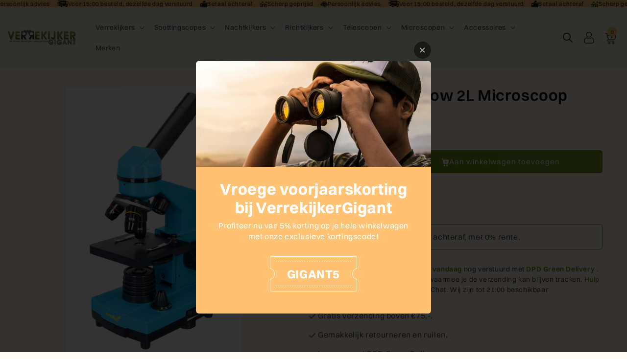

--- FILE ---
content_type: text/html; charset=utf-8
request_url: https://verrekijkergigant.nl/products/levenhuk-rainbow-2l-microscoop-2
body_size: 55325
content:
<!doctype html>
<html class="js" lang="nl">
  <head>
    <!-- create a new Snippet called 'gtm-customer-events-storefront' and paste the below code into it -->

<!-- click tracking -->
<script>
    // function that gets the path of the clicked element. Borrowed from Simo Ahava. https://www.simoahava.com/analytics/create-css-path-variable-for-click-element/
   function gtm_get_click_element_path(element) {
    var el = element;
    if (el instanceof Node) {
      // Build the list of elements along the path
      var elList = [];
      do {
        if (el instanceof Element) {
          var classString = el.classList ? [].slice.call(el.classList).join('.') : '';
          var elementName = (el.tagName ? el.tagName.toLowerCase() : '') + 
              (classString ? '.' + classString : '') + 
              (el.id ? '#' + el.id : '');
          if (elementName) elList.unshift(elementName);
        }
        el = el.parentNode
      } while (el != null);
      // Get the stringified element object name
      var objString = element.toString().match(/\[object (\w+)\]/);
      var elementType = objString ? objString[1] : element.toString();
      var cssString = elList.join(' > ');
      // Return the CSS path as a string, prefixed with the element object name
      return cssString ? elementType + ': ' + cssString : elementType;
    }
   }
    
   window.addEventListener("click", function(event){

     // track clicks on any element and push it to Shopify customer events
     Shopify.analytics.publish("custom_click",{
         click_element : gtm_get_click_element_path(event.target) || '',
         click_id : event.target.id || '',
         click_classes : event.target.className || '',
         click_text : event.target.innerText || '',
         click_target : event.target.target || '',
         click_url : event.target.href || ''
     });

     // track link clicks and push it to Shopify customer events
     var closestLink = event.target.closest('a')
     if (closestLink){
       Shopify.analytics.publish("custom_link_click",{
         click_element : gtm_get_click_element_path(closestLink.target) || '',
         click_id : closestLink.id || '',
         click_classes : closestLink.className || '',
         click_text : closestLink.innerText || '',
         click_target : closestLink.target || '',
         click_url : closestLink.href || ''
       })
     }
  });
</script>
<!-- end of click tracking -->
    <script>

  (function() {
    // Defining the class triangle_digital_datalayer
    class triangle_digital_datalayer {
      constructor() {
        // Initializing dataLayer if not already defined
        window.dataLayer = window.dataLayer || [];
        
        // Prefix for events name
        this.eventPrefix = '';

        // Setting value to true to get formatted product ID
        this.formattedItemId = true;

        // Data schema for ecommerce and dynamic remarketing
        this.dataSchema = {
          ecommerce: {
            show: true
          },
          dynamicRemarketing: {
            show: false,
            business_vertical: 'retail'
          }
        };

        // Selectors for adding to wishlist
        this.addToWishListSelectors = {
          'addWishListIcon': '',
          'gridItemSelector': '',
          'productLinkSelector': 'a[href*="/products/"]'
        };

        // Selectors for quick view
        this.quickViewSelector = {
          'quickViewElement': '',
          'gridItemSelector': '',
          'productLinkSelector': 'a[href*="/products/"]'
        };

        // Selector for mini cart button
        this.miniCartButton = ['a[href="/cart"]'];
        this.miniCartAppersOn = 'click';

        // Selectors for begin checkout buttons/links
        this.beginCheckoutButtons = [
          'input[name="checkout"]',
          'button[name="checkout"]',
          'a[href="/checkout"]',
          '.additional-checkout-buttons',
        ];

        // Selector for direct checkout button
        this.shopifyDirectCheckoutButton = ['.shopify-payment-button'];

        // Setting value to true if Add to Cart redirects to the cart page
        this.isAddToCartRedirect = false;

        // Setting value to false if cart items increment/decrement/remove refresh page 
        this.isAjaxCartIncrementDecrement = true;

        // Track event history for duplicates
        this.eventHistory = [];

        // Caution: Do not modify anything below this line, as it may result in it not functioning correctly.
        this.cart = {"note":null,"attributes":{},"original_total_price":0,"total_price":0,"total_discount":0,"total_weight":0.0,"item_count":0,"items":[],"requires_shipping":false,"currency":"EUR","items_subtotal_price":0,"cart_level_discount_applications":[],"checkout_charge_amount":0};
        this.countryCode = "NL";
        this.collectData();  
        this.storeURL = "https://verrekijkergigant.nl";
        localStorage.setItem('shopCountryCode', this.countryCode);
      }

      // Function to update cart by fetching the latest cart data from the server
      updateCart() {
        fetch("/cart.js")
        .then((response) => response.json())
        .then((data) => {
          this.cart = data;
        });
      }

      // Function to create a debounced function to limit the rate at which a function is executed
      debounce(delay) {         
        let timeoutId;
        return function(func) {
          const context = this;
          const args = arguments;
          
          clearTimeout(timeoutId);
          
          timeoutId = setTimeout(function() {
            func.apply(context, args);
          }, delay);
        };
      }

      // Function to collect various types of data including customer data and events
      collectData() { 
        this.customerData();
        this.ajaxRequestData();
        this.searchPageData();
        this.miniCartData();
        this.beginCheckoutData();

        

        
          this.productSinglePage();
        

        
        
        this.addToWishListData();
        this.quickViewData();
        this.formData();
        this.phoneClickData();
        this.emailClickData();
      }

      // Function to collect logged in customer data and push it to the dataLayer
      customerData() {
        const currentUser = {};
        

        if (currentUser.email) {
          currentUser.hash_email = "e3b0c44298fc1c149afbf4c8996fb92427ae41e4649b934ca495991b7852b855"
        }

        if (currentUser.phone) {
          currentUser.hash_phone = "e3b0c44298fc1c149afbf4c8996fb92427ae41e4649b934ca495991b7852b855"
        }

        window.dataLayer = window.dataLayer || [];
        dataLayer.push({
          customer: currentUser
        });

        // Log the pushed customer data to the console for debugging purposes
        console.log('%c🔵 [INFO] Customer Data Pushed:', 'color: blue; font-size: 14px; font-weight: bold;', currentUser);
      }

      // Function to handle AJAX requests for add_to_cart, remove_from_cart, search, and update the dataLayer accordingly
      ajaxRequestData() {
        const self = this;

        // Handling non-ajax add to cart
        if(this.isAddToCartRedirect) {
          document.addEventListener('submit', function(event) {
            const addToCartForm = event.target.closest('form[action="/cart/add"]');
            if(addToCartForm) {
              event.preventDefault();
              
              const formData = new FormData(addToCartForm);
          
              fetch(window.Shopify.routes.root + 'cart/add.js', {
                method: 'POST',
                body: formData
              })
              .then(response => {
                  window.location.href = "/cart";
              })
              .catch((error) => {
                console.error('%c🔴 [ERROR] Add to Cart Request Failed:', 'color: red; font-size: 14px; font-weight: bold;', error);
              });
            }
          });
        }

        // Overriding fetch function to handle AJAX events
        let originalFetch = window.fetch;
        let debounce = this.debounce(800);
        
        window.fetch = function () {
          return originalFetch.apply(this, arguments).then((response) => {
            if (response.ok) {
              let cloneResponse = response.clone();
              let requestURL = arguments[0];
              
              // Handling search event
              if(/.*\/search\/?.*\?.*q=.+/.test(requestURL) && !requestURL.includes('&requestFrom=uldt')) {   
                const queryString = requestURL.split('?')[1];
                const urlParams = new URLSearchParams(queryString);
                const search_term = urlParams.get("q");

                debounce(function() {
                  fetch(`${self.storeURL}/search/suggest.json?q=${search_term}&resources[type]=product&requestFrom=uldt`)
                    .then(res => res.json())
                    .then(function(data) {
                          const products = data.resources.results.products;
                          if(products.length) {
                            const fetchRequests = products.map(product =>
                              fetch(`${self.storeURL}/${product.url.split('?')[0]}.js`)
                                .then(response => response.json())
                                .catch(error => console.error('%c🔴 [ERROR] Error fetching product:', 'color: red; font-size: 14px; font-weight: bold;', error))
                            );

                            Promise.all(fetchRequests)
                              .then(products => {
                                  const items = products.map((product) => {
                                    return {
                                      product_id: product.id,
                                      product_title: product.title,
                                      variant_id: product.variants[0].id,
                                      variant_title: product.variants[0].title,
                                      vendor: product.vendor,
                                      total_discount: 0,
                                      final_price: product.price_min,
                                      product_type: product.type, 
                                      quantity: 1
                                    }
                                  });

                                  self.ecommerceDataLayer('search', {search_term, items});
                              })
                          }else {
                            self.ecommerceDataLayer('search', {search_term, items: []});
                          }
                    });
                });
              }
              // Handling add to cart event
              else if (requestURL.includes("/cart/add")) {
                cloneResponse.text().then((text) => {
                  let data = JSON.parse(text);

                  if(data.items && Array.isArray(data.items)) {
                    data.items.forEach(function(item) {
                       self.ecommerceDataLayer('add_to_cart', {items: [item]});
                    })
                  } else {
                    self.ecommerceDataLayer('add_to_cart', {items: [data]});
                  }
                  self.updateCart();
                });
              }
              // Handling cart change event
              else if(requestURL.includes("/cart/change") || requestURL.includes("/cart/update")) {
                
                 cloneResponse.text().then((text) => {
                   
                  let newCart = JSON.parse(text);
                  let newCartItems = newCart.items;
                  let oldCartItems = self.cart.items;

                  for(let i = 0; i < oldCartItems.length; i++) {
                    let item = oldCartItems[i];
                    let newItem = newCartItems.find(newItems => newItems.id === item.id);


                    if(newItem) {

                      if(newItem.quantity > item.quantity) {
                        // cart item increment
                        let quantity = (newItem.quantity - item.quantity);
                        let updatedItem = {...item, quantity}
                        self.ecommerceDataLayer('add_to_cart', {items: [updatedItem]});
                        self.updateCart(); 

                      }else if(newItem.quantity < item.quantity) {
                        // cart item decrement
                        let quantity = (item.quantity - newItem.quantity);
                        let updatedItem = {...item, quantity}
                        self.ecommerceDataLayer('remove_from_cart', {items: [updatedItem]});
                        self.updateCart(); 
                      }

                    }else {
                      self.ecommerceDataLayer('remove_from_cart', {items: [item]});
                      self.updateCart(); 
                    }
                  }
                });
              }
            }
            return response;
          });
        }
        // End of fetch 

        // Overriding XMLHttpRequest to handle AJAX events
        var origXMLHttpRequest = XMLHttpRequest;
        XMLHttpRequest = function() {
          var requestURL;
  
          var xhr = new origXMLHttpRequest();
          var origOpen = xhr.open;
          var origSend = xhr.send;
          
          // Override the `open` function.
          xhr.open = function(method, url) {
              requestURL = url;
              return origOpen.apply(this, arguments);
          };
  
  
          xhr.send = function() {
  
              // Proceeding if the request URL matches what we're looking for.
              if (requestURL.includes("/cart/add") || requestURL.includes("/cart/change") || /.*\/search\/?.*\?.*q=.+/.test(requestURL)) {
      
                  xhr.addEventListener('load', function() {
                      if (xhr.readyState === 4) {
                          if (xhr.status >= 200 && xhr.status < 400) { 

                            if(/.*\/search\/?.*\?.*q=.+/.test(requestURL) && !requestURL.includes('&requestFrom=uldt')) {
                              const queryString = requestURL.split('?')[1];
                              const urlParams = new URLSearchParams(queryString);
                              const search_term = urlParams.get("q");

                              debounce(function() {
                                  fetch(`${self.storeURL}/search/suggest.json?q=${search_term}&resources[type]=product&requestFrom=uldt`)
                                    .then(res => res.json())
                                    .then(function(data) {
                                          const products = data.resources.results.products;
                                          if(products.length) {
                                            const fetchRequests = products.map(product =>
                                              fetch(`${self.storeURL}/${product.url.split('?')[0]}.js`)
                                                .then(response => response.json())
                                                .catch(error => console.error('%c🔴 [ERROR] Error fetching product:', 'color: red; font-size: 14px; font-weight: bold;', error))
                                            );
              
                                            Promise.all(fetchRequests)
                                              .then(products => {
                                                  const items = products.map((product) => {
                                                    return {
                                                      product_id: product.id,
                                                      product_title: product.title,
                                                      variant_id: product.variants[0].id,
                                                      variant_title: product.variants[0].title,
                                                      vendor: product.vendor,
                                                      total_discount: 0,
                                                      final_price: product.price_min,
                                                      product_type: product.type, 
                                                      quantity: 1
                                                    }
                                                  });
              
                                                  self.ecommerceDataLayer('search', {search_term, items});
                                              })
                                          }else {
                                            self.ecommerceDataLayer('search', {search_term, items: []});
                                          }
                                    });
                                });

                            }

                            else if(requestURL.includes("/cart/add")) {
                                const data = JSON.parse(xhr.responseText);

                                if(data.items && Array.isArray(data.items)) {
                                  data.items.forEach(function(item) {
                                      self.ecommerceDataLayer('add_to_cart', {items: [item]});
                                    })
                                } else {
                                  self.ecommerceDataLayer('add_to_cart', {items: [data]});
                                }
                                self.updateCart();
                               
                             }else if(requestURL.includes("/cart/change")) {
                               
                                const newCart = JSON.parse(xhr.responseText);
                                const newCartItems = newCart.items;
                                let oldCartItems = self.cart.items;
            
                                for(let i = 0; i < oldCartItems.length; i++) {
                                  let item = oldCartItems[i];
                                  let newItem = newCartItems.find(newItems => newItems.id === item.id);
            
            
                                  if(newItem) {
                                    if(newItem.quantity > item.quantity) {
                                      // cart item increment
                                      let quantity = (newItem.quantity - item.quantity);
                                      let updatedItem = {...item, quantity}
                                      self.ecommerceDataLayer('add_to_cart', {items: [updatedItem]});
                                      self.updateCart(); 
            
                                    }else if(newItem.quantity < item.quantity) {
                                      // cart item decrement
                                      let quantity = (item.quantity - newItem.quantity);
                                      let updatedItem = {...item, quantity}
                                      self.ecommerceDataLayer('remove_from_cart', {items: [updatedItem]});
                                      self.updateCart(); 
                                    }
                                    
            
                                  }else {
                                    self.ecommerceDataLayer('remove_from_cart', {items: [item]});
                                    self.updateCart(); 
                                  }
                                }
                             }          
                          }
                      }
                  });
              }
  
              return origSend.apply(this, arguments);
          };
  
          return xhr;
        }; 
        // End of XMLHttpRequest
      }

      // Function for collecting data from search page and pushing to dataLayer
      searchPageData() {
        const self = this;
        let pageUrl = window.location.href;
        
        if(/.+\/search\?.*\&?q=.+/.test(pageUrl)) {   
          const queryString = pageUrl.split('?')[1];
          const urlParams = new URLSearchParams(queryString);
          const search_term = urlParams.get("q");
              
          fetch(`https://verrekijkergigant.nl/search/suggest.json?q=${search_term}&resources[type]=product&requestFrom=uldt`)
          .then(res => res.json())
          .then(function(data) {
                const products = data.resources.results.products;
                if(products.length) {
                  const fetchRequests = products.map(product =>
                    fetch(`${self.storeURL}/${product.url.split('?')[0]}.js`)
                      .then(response => response.json())
                      .catch(error => console.error('%c🔴 [ERROR] Error fetching product:', 'color: red; font-size: 14px; font-weight: bold;', error))
                  );
                  Promise.all(fetchRequests)
                  .then(products => {
                      const items = products.map((product) => {
                          return {
                          product_id: product.id,
                          product_title: product.title,
                          variant_id: product.variants[0].id,
                          variant_title: product.variants[0].title,
                          vendor: product.vendor,
                          total_discount: 0,
                          final_price: product.price_min,
                          product_type: product.type, 
                          quantity: 1
                          }
                      });

                      self.ecommerceDataLayer('search', {search_term, items});
                  });
                }else {
                  self.ecommerceDataLayer('search', {search_term, items: []});
                }
          });
        }
      }

      // Function to collect data from the mini cart and push to dataLayer
      miniCartData() {
        if(this.miniCartButton.length) {
          let self = this;
          if(this.miniCartAppersOn === 'hover') {
            this.miniCartAppersOn = 'mouseenter';
          }
          this.miniCartButton.forEach((selector) => {
            let miniCartButtons = document.querySelectorAll(selector);
            miniCartButtons.forEach((miniCartButton) => {
              miniCartButton.addEventListener(self.miniCartAppersOn, () => {
                self.ecommerceDataLayer('view_cart', self.cart);
                console.log('%c🟢 [INFO] View Cart Event Pushed (Mini Cart):', 'color: green; font-size: 14px; font-weight: bold;', self.cart);
              });
            });
          });
        }
      }

      // Function to track 'begin_checkout' event and push to dataLayer
      beginCheckoutData() {
        let self = this;
        document.addEventListener('pointerdown', (event) => {
          let targetElement = event.target.closest(self.beginCheckoutButtons.join(', '));
          if(targetElement) {
            self.ecommerceDataLayer('begin_checkout', self.cart);
            console.log('%c🟠 [INFO] Begin Checkout Event Pushed:', 'color: orange; font-size: 14px; font-weight: bold;', self.cart);
          }
        });
      }

      // Function to track 'view_cart', 'add_to_cart', and 'remove_from_cart' events on the cart page
      viewCartPageData() {
        this.ecommerceDataLayer('view_cart', this.cart);
        console.log('%c🟡 [INFO] View Cart Event Pushed (Cart Page):', 'color: gold; font-size: 14px; font-weight: bold;', this.cart);

        if(!this.isAjaxCartIncrementDecrement) {
          const self = this;
          document.addEventListener('pointerdown', (event) => {
            const target = event.target.closest('a[href*="/cart/change?"]');
            if(target) {
              const linkUrl = target.getAttribute('href');
              const queryString = linkUrl.split("?")[1];
              const urlParams = new URLSearchParams(queryString);
              const newQuantity = urlParams.get("quantity");
              const line = urlParams.get("line");
              const cart_id = urlParams.get("id");
              
              if(newQuantity && (line || cart_id)) {
                let item = line ? {...self.cart.items[line - 1]} : self.cart.items.find(item => item.key === cart_id);
                let event = 'add_to_cart';
                if(newQuantity < item.quantity) {
                  event = 'remove_from_cart';
                }
                let quantity = Math.abs(newQuantity - item.quantity);
                item['quantity'] = quantity;
                self.ecommerceDataLayer(event, {items: [item]});
                console.log(`%c🟠 [INFO] ${event === 'add_to_cart' ? 'Add to Cart' : 'Remove from Cart'} Event Pushed:`, 'color: orange; font-size: 14px; font-weight: bold;', item);
              }
            }
          });
        }
      }

      // Function to track 'view_item' and 'begin_checkout' events on the product single page
      productSinglePage() {
        
        const item = {
          product_id: 7813486313644,
          variant_id: 43135036883116,
          product_title: "Levenhuk Rainbow 2L Microscoop",
          line_level_total_discount: 0,
          vendor: "Levenhuk",
          sku: null,
          product_type: "Microscopen",
          item_list_id: 665239617912,
          item_list_name: "Best selling",
          
          final_price: 14391,
          quantity: 1
        };
        
        const variants = [{"id":43135036883116,"title":"Default Title","option1":"Default Title","option2":null,"option3":null,"sku":"L-69143","requires_shipping":true,"taxable":true,"featured_image":null,"available":true,"name":"Levenhuk Rainbow 2L Microscoop","public_title":null,"options":["Default Title"],"price":14391,"weight":0,"compare_at_price":null,"inventory_management":"shopify","barcode":"5905555006758","requires_selling_plan":false,"selling_plan_allocations":[]}]
        this.ecommerceDataLayer('view_item', {items: [item]});
        console.log('%c🟢 [INFO] View Item Event Pushed:', 'color: green; font-size: 14px; font-weight: bold;', item);

        if(this.shopifyDirectCheckoutButton.length) {
          let self = this;
          document.addEventListener('pointerdown', (event) => {  
            let target = event.target;
            let checkoutButton = event.target.closest(this.shopifyDirectCheckoutButton.join(', '));
            if(checkoutButton && (variants || self.quickViewVariants)) {
              let checkoutForm = checkoutButton.closest('form[action*="/cart/add"]');
              if(checkoutForm) {
                let variant_id = null;
                let varientInput = checkoutForm.querySelector('input[name="id"]');
                let varientIdFromURL = new URLSearchParams(window.location.search).get('variant');
                let firstVarientId = item.variant_id;

                if(varientInput) {
                  variant_id = parseInt(varientInput.value);
                } else if(varientIdFromURL) {
                  variant_id = varientIdFromURL;
                } else if(firstVarientId) {
                  variant_id = firstVarientId;
                }

                if(variant_id) {
                  variant_id = parseInt(variant_id);
                  let quantity = 1;
                  let quantitySelector = checkoutForm.getAttribute('id');
                  if(quantitySelector) {
                    let quentityInput = document.querySelector('input[name="quantity"][form="'+quantitySelector+'"]');
                    if(quentityInput) {
                      quantity = +quentityInput.value;
                    }
                  }
                  if(variant_id) {
                    let variant = variants.find(item => item.id === +variant_id);
                    if(variant && item) {
                      item['variant_id'] = variant_id;
                      item['variant_title'] = variant.title;
                      item['final_price'] = variant.price;
                      item['quantity'] = quantity;
                      self.ecommerceDataLayer('add_to_cart', {items: [item]});
                      self.ecommerceDataLayer('begin_checkout', {items: [item]});
                      console.log('%c🟠 [INFO] Add to Cart Event Pushed:', 'color: orange; font-size: 14px; font-weight: bold;', item);
                      console.log('%c🟣 [INFO] Begin Checkout Event Pushed:', 'color: purple; font-size: 14px; font-weight: bold;', item);
                    } else if(self.quickViewedItem) {                                  
                      let variant = self.quickViewVariants.find(item => item.id === +variant_id);
                      if(variant) {
                        self.quickViewedItem['variant_id'] = variant_id;
                        self.quickViewedItem['variant_title'] = variant.title;
                        self.quickViewedItem['final_price'] = parseFloat(variant.price) * 100;
                        self.quickViewedItem['quantity'] = quantity;
                        self.ecommerceDataLayer('add_to_cart', {items: [self.quickViewedItem]});
                        self.ecommerceDataLayer('begin_checkout', {items: [self.quickViewedItem]});
                        console.log('%c🟠 [INFO] Add to Cart Event Pushed:', 'color: orange; font-size: 14px; font-weight: bold;', self.quickViewedItem);
                        console.log('%c🟣 [INFO] Begin Checkout Event Pushed:', 'color: purple; font-size: 14px; font-weight: bold;', self.quickViewedItem);
                      }
                    }
                  }
                }
              }
            }
          });
        }
        
      }

      // Function to track 'view_item_list' event on collections pages
      collectionsPageData() {
        var ecommerce = {
          'items': [
            
          ]
        };

        ecommerce['item_list_id'] = null
        ecommerce['item_list_name'] = null

        this.ecommerceDataLayer('view_item_list', ecommerce);
        console.log('%c🔵 [INFO] View Item List Event Pushed:', 'color: blue; font-size: 14px; font-weight: bold;', ecommerce);
      }

      // Function to track 'add_to_wishlist' event when a product is added to wishlist
      addToWishListData() {
        if(this.addToWishListSelectors && this.addToWishListSelectors.addWishListIcon) {
          const self = this;
          document.addEventListener('pointerdown', (event) => {
            let target = event.target;
            if(target.closest(self.addToWishListSelectors.addWishListIcon)) {
              let pageULR = window.location.href.replace(/\?.+/, '');
              let requestURL = undefined;
              if(/\/products\/[^/]+$/.test(pageULR)) {
                requestURL = pageULR;
              } else if(self.addToWishListSelectors.gridItemSelector && self.addToWishListSelectors.productLinkSelector) {
                let itemElement = target.closest(self.addToWishListSelectors.gridItemSelector);
                if(itemElement) {
                  let linkElement = itemElement.querySelector(self.addToWishListSelectors.productLinkSelector); 
                  if(linkElement) {
                    let link = linkElement.getAttribute('href').replace(/\?.+/g, '');
                    if(link && /\/products\/[^/]+$/.test(link)) {
                      requestURL = link;
                    }
                  }
                }
              }

              if(requestURL) {
                fetch(requestURL + '.json')
                  .then(res => res.json())
                  .then(result => {
                    let data = result.product;                    
                    if(data) {
                      let dataLayerData = {
                        product_id: data.id,
                        variant_id: data.variants[0].id,
                        product_title: data.title,
                        quantity: 1,
                        final_price: parseFloat(data.variants[0].price) * 100,
                        total_discount: 0,
                        product_type: data.product_type,
                        vendor: data.vendor,
                        variant_title: (data.variants[0].title !== 'Default Title') ? data.variants[0].title : undefined,
                        sku: data.variants[0].sku,
                      }

                      self.ecommerceDataLayer('add_to_wishlist', {items: [dataLayerData]});
                      console.log('%c🟣 [INFO] Add to Wishlist Event Pushed:', 'color: purple; font-size: 14px; font-weight: bold;', dataLayerData);
                    }
                  });
              }
            }
          });
        }
      }

      // Function to track 'view_item' event when a product is viewed in quick view
      quickViewData() {
        if(this.quickViewSelector.quickViewElement && this.quickViewSelector.gridItemSelector && this.quickViewSelector.productLinkSelector) {
          const self = this;
          document.addEventListener('pointerdown', (event) => {
            let target = event.target;
            if(target.closest(self.quickViewSelector.quickViewElement)) {
              let requestURL = undefined;
              let itemElement = target.closest(this.quickViewSelector.gridItemSelector);
              if(itemElement) {
                let linkElement = itemElement.querySelector(self.quickViewSelector.productLinkSelector); 
                if(linkElement) {
                  let link = linkElement.getAttribute('href').replace(/\?.+/g, '');
                  if(link && /\/products\/[^/]+$/.test(link)) {
                    requestURL = link;
                  }
                }
              }   
              
              if(requestURL) {
                fetch(requestURL + '.json')
                  .then(res => res.json())
                  .then(result => {
                    let data = result.product;                    
                    if(data) {
                      let dataLayerData = {
                        product_id: data.id,
                        variant_id: data.variants[0].id,
                        product_title: data.title,
                        quantity: 1,
                        final_price: parseFloat(data.variants[0].price) * 100,
                        total_discount: 0,
                        product_type: data.product_type,
                        vendor: data.vendor,
                        variant_title: (data.variants[0].title !== 'Default Title') ? data.variants[0].title : undefined,
                        sku: data.variants[0].sku,
                      }

                      self.ecommerceDataLayer('view_item', {items: [dataLayerData]});
                      console.log('%c🔵 [INFO] Quick View Item Event Pushed:', 'color: blue; font-size: 14px; font-weight: bold;', dataLayerData);
                      self.quickViewVariants = data.variants;
                      self.quickViewedItem = dataLayerData;
                    }
                  });
              }
            }
          });

          
        }
      }

      // Function to construct and push the data layer object for ecommerce events
      ecommerceDataLayer(event, data) {
        const self = this;
        dataLayer.push({ 'ecommerce': null });

        const eventKey = JSON.stringify({ event: this.eventPrefix + event, items: data.items });
        const isDuplicate = this.eventHistory.includes(eventKey);
        const loadStart = performance.now();

        const dataLayerData = {
          "event": this.eventPrefix + event,
          'ecommerce': {
            'currency': this.cart.currency,
            'items': data.items.map((item, index) => {
              const dataLayerItem = {
                'index': index,
                'item_id': this.formattedItemId  ? `shopify_${this.countryCode}_${item.product_id}_${item.variant_id}` : item.product_id.toString(),
                'product_id': item.product_id.toString(),
                'variant_id': item.variant_id.toString(),
                'item_name': item.product_title,
                'quantity': item.quantity,
                'price': +((item.final_price / 100).toFixed(2)),
                'discount': item.total_discount ? +((item.total_discount / 100).toFixed(2)) : 0 
              }

              if(item.product_type) {
                dataLayerItem['item_category'] = item.product_type;
              }
              
              if(item.vendor) {
                dataLayerItem['item_brand'] = item.vendor;
              }
            
              if(item.variant_title && item.variant_title !== 'Default Title') {
                dataLayerItem['item_variant'] = item.variant_title;
              }
            
              if(item.sku) {
                dataLayerItem['sku'] = item.sku;
              }

              if(item.item_list_name) {
                dataLayerItem['item_list_name'] = item.item_list_name;
              }

              if(item.item_list_id) {
                dataLayerItem['item_list_id'] = item.item_list_id.toString()
              }

              return dataLayerItem;
            })
          }
        }

        if(data.total_price !== undefined) {
          dataLayerData['ecommerce']['value'] =  +((data.total_price / 100).toFixed(2));
        } else {
          dataLayerData['ecommerce']['value'] = +(dataLayerData['ecommerce']['items'].reduce((total, item) => total + (item.price * item.quantity), 0)).toFixed(2);
        }
        
        if(data.item_list_id) {
          dataLayerData['ecommerce']['item_list_id'] = data.item_list_id;
        }
        
        if(data.item_list_name) {
          dataLayerData['ecommerce']['item_list_name'] = data.item_list_name;
        }

        if(data.search_term) {
          dataLayerData['search_term'] = data.search_term;
        }

        if(self.dataSchema.dynamicRemarketing && self.dataSchema.dynamicRemarketing.show) {
          dataLayer.push({ 'dynamicRemarketing': null });
          dataLayerData['dynamicRemarketing'] = {
              value: dataLayerData.ecommerce.value,
              items: dataLayerData.ecommerce.items.map(item => ({id: item.item_id, google_business_vertical: self.dataSchema.dynamicRemarketing.business_vertical}))
          }
        }

        if(!self.dataSchema.ecommerce ||  !self.dataSchema.ecommerce.show) {
          delete dataLayerData['ecommerce'];
        }

        dataLayer.push(dataLayerData);
        const loadEnd = performance.now();
        const loadTime = (loadEnd - loadStart).toFixed(2);

        this.eventHistory.push(eventKey);
        
        console.log(`%c🟠 [INFO] GTM Event: ${this.eventPrefix + event}`, 'color: orange; font-size: 14px; font-weight: bold;', dataLayerData, `Duplicate: ${isDuplicate}`, `⏱️ Load Time: ${loadTime}ms`);
      }

      // Function to track form submissions for contact forms and newsletter signups
      formData() {
        const self = this;
        document.addEventListener('submit', function(event) {
          let targetForm = event.target.closest('form[action^="/contact"]');
          if(targetForm) {
            const formData = {
              form_location: window.location.href,
              form_id: targetForm.getAttribute('id'),
              form_classes: targetForm.getAttribute('class')
            };
                          
            let formType = targetForm.querySelector('input[name="form_type"]');
            let inputs = targetForm.querySelectorAll("input:not([type=hidden]):not([type=submit]), textarea, select");
            
            inputs.forEach(function(input) {
              var inputName = input.name;
              var inputValue = input.value;
              
              if (inputName && inputValue) {
                var matches = inputName.match(/\[(.*?)\]/);
                if (matches && matches.length > 1) {
                   var fieldName = matches[1];
                   formData[fieldName] = input.value;
                }
              }
            });
            
            const eventKey = JSON.stringify({ event: self.eventPrefix + (formType.value === 'customer' ? 'newsletter_signup' : 'contact_form_submit'), formData });
            const isDuplicate = self.eventHistory.includes(eventKey);
            const loadStart = performance.now();

            if(formType && formType.value === 'customer') {
              dataLayer.push({ event: self.eventPrefix + 'newsletter_signup', ...formData});
              console.log('%c🟡 [INFO] Newsletter Signup Event Pushed:', 'color: gold; font-size: 14px; font-weight: bold;', formData, `Duplicate: ${isDuplicate}`);
            } else if(formType && formType.value === 'contact') {
              dataLayer.push({ event: self.eventPrefix + 'contact_form_submit', ...formData});
              console.log('%c🟣 [INFO] Contact Form Submit Event Pushed:', 'color: purple; font-size: 14px; font-weight: bold;', formData, `Duplicate: ${isDuplicate}`);
            }
            
            const loadEnd = performance.now();
            const loadTime = (loadEnd - loadStart).toFixed(2);
            
            self.eventHistory.push(eventKey);
            console.log(`%c[INFO] Form Submission Event Processed in ⏱️ ${loadTime}ms`, 'color: black; font-size: 14px; font-weight: bold;', formData);
          }
        });
      }

      // Function to track phone number clicks and push to dataLayer
      phoneClickData() {
        const self = this; 
        document.addEventListener('click', function(event) {
          let target = event.target.closest('a[href^="tel:"]');
          if(target) {
            let phone_number = target.getAttribute('href').replace('tel:', '');
            const eventKey = JSON.stringify({ event: self.eventPrefix + 'phone_number_click', phone_number });
            const isDuplicate = self.eventHistory.includes(eventKey);
            const loadStart = performance.now();

            dataLayer.push({
              event: self.eventPrefix + 'phone_number_click',
              page_location: window.location.href,
              link_classes: target.getAttribute('class'),
              link_id: target.getAttribute('id'),
              phone_number
            });

            const loadEnd = performance.now();
            const loadTime = (loadEnd - loadStart).toFixed(2);
            
            self.eventHistory.push(eventKey);
            console.log('%c🟢 [INFO] Phone Number Click Event Pushed:', 'color: green; font-size: 14px; font-weight: bold;', phone_number, `Duplicate: ${isDuplicate}`, `⏱️ Load Time: ${loadTime}ms`);
          }
        });
      }

      // Function to track email clicks and push to dataLayer
      emailClickData() {
        const self = this; 
        document.addEventListener('click', function(event) {
          let target = event.target.closest('a[href^="mailto:"]');
          if(target) {
            let email_address = target.getAttribute('href').replace('mailto:', '');
            const eventKey = JSON.stringify({ event: self.eventPrefix + 'email_click', email_address });
            const isDuplicate = self.eventHistory.includes(eventKey);
            const loadStart = performance.now();

            dataLayer.push({
              event: self.eventPrefix + 'email_click',
              page_location: window.location.href,
              link_classes: target.getAttribute('class'),
              link_id: target.getAttribute('id'),
              email_address
            });

            const loadEnd = performance.now();
            const loadTime = (loadEnd - loadStart).toFixed(2);

            self.eventHistory.push(eventKey);
            console.log('%c🔵 [INFO] Email Click Event Pushed:', 'color: blue; font-size: 14px; font-weight: bold;', email_address, `Duplicate: ${isDuplicate}`, `⏱️ Load Time: ${loadTime}ms`);
          }
        });
      }
    } 
    // end triangle_digital_datalayer

    document.addEventListener('DOMContentLoaded', function() {
      try {
        new triangle_digital_datalayer();
      } catch(error) {
        console.error('%c🔴 [ERROR] Initialization Failed:', 'color: red; font-size: 14px; font-weight: bold;', error);
      }
    });

  })();
</script>

    <script src="https://leadforge.happyinai.com/js/pro.js" defer ></script>
    <meta charset="utf-8">
    <meta http-equiv="X-UA-Compatible" content="IE=edge">
    <meta name="viewport" content="width=device-width,initial-scale=1">
    <meta name="google-site-verification" content="knUMnffmjKVAvO8jojijyED5fDO_1RKdv4Vqj-slb3U" />
    <meta name="theme-color" content="">
    <link rel="canonical" href="https://verrekijkergigant.nl/products/levenhuk-rainbow-2l-microscoop-2">

<!-- Google Tag Manager -->
<script>(function(w,d,s,l,i){w[l]=w[l]||[];w[l].push({'gtm.start':
new Date().getTime(),event:'gtm.js'});var f=d.getElementsByTagName(s)[0],
j=d.createElement(s),dl=l!='dataLayer'?'&l='+l:'';j.async=true;j.src=
'https://www.googletagmanager.com/gtm.js?id='+i+dl;f.parentNode.insertBefore(j,f);
})(window,document,'script','dataLayer','GTM-NS5WPD3G');</script>
<!-- End Google Tag Manager --><link rel="icon" type="image/png" href="//verrekijkergigant.nl/cdn/shop/files/verrekijker_gigant_favicon.png?crop=center&height=32&v=1728388454&width=32"><link rel="preconnect" href="https://fonts.shopifycdn.com" crossorigin><title>
      Levenhuk Rainbow 2L Microscoop
 &ndash; Verrekijkergigant</title>

    
      <meta name="description" content="Levenhuk Rainbow 2L Microscoop bestellen? Voor 15:00 besteld, nog vandaag bezorgd. Kom naar onze showroom.">
    

    

<meta property="og:site_name" content="Verrekijkergigant">
<meta property="og:url" content="https://verrekijkergigant.nl/products/levenhuk-rainbow-2l-microscoop-2">
<meta property="og:title" content="Levenhuk Rainbow 2L Microscoop">
<meta property="og:type" content="product">
<meta property="og:description" content="Levenhuk Rainbow 2L Microscoop bestellen? Voor 15:00 besteld, nog vandaag bezorgd. Kom naar onze showroom."><meta property="og:image" content="http://verrekijkergigant.nl/cdn/shop/products/69143_levenhuk-rainbow-2l-azure_00_8aa8c466-0735-4af8-944c-4dab8c085b75.jpg?v=1710711582">
  <meta property="og:image:secure_url" content="https://verrekijkergigant.nl/cdn/shop/products/69143_levenhuk-rainbow-2l-azure_00_8aa8c466-0735-4af8-944c-4dab8c085b75.jpg?v=1710711582">
  <meta property="og:image:width" content="1319">
  <meta property="og:image:height" content="2000"><meta property="og:price:amount" content="143,91">
  <meta property="og:price:currency" content="EUR"><meta name="twitter:card" content="summary_large_image">
<meta name="twitter:title" content="Levenhuk Rainbow 2L Microscoop">
<meta name="twitter:description" content="Levenhuk Rainbow 2L Microscoop bestellen? Voor 15:00 besteld, nog vandaag bezorgd. Kom naar onze showroom.">


    <script src="//verrekijkergigant.nl/cdn/shop/t/7/assets/constants.js?v=132983761750457495441729660499" defer="defer"></script>
    <script src="//verrekijkergigant.nl/cdn/shop/t/7/assets/pubsub.js?v=158357773527763999511729660501" defer="defer"></script>
    <script src="//verrekijkergigant.nl/cdn/shop/t/7/assets/global.js?v=88558128918567037191729660499" defer="defer"></script>
    <script src="//verrekijkergigant.nl/cdn/shop/t/7/assets/details-disclosure.js?v=13653116266235556501729660499" defer="defer"></script>
    <script src="//verrekijkergigant.nl/cdn/shop/t/7/assets/details-modal.js?v=25581673532751508451729660499" defer="defer"></script>
    <script src="//verrekijkergigant.nl/cdn/shop/t/7/assets/search-form.js?v=133129549252120666541729660501" defer="defer"></script>
    <script src="//verrekijkergigant.nl/cdn/shop/t/7/assets/jquery.js?v=158417595810649192771729660501" defer="defer"></script><script src="//verrekijkergigant.nl/cdn/shop/t/7/assets/animations.js?v=88693664871331136111729660499" defer="defer"></script><script>window.performance && window.performance.mark && window.performance.mark('shopify.content_for_header.start');</script><meta id="shopify-digital-wallet" name="shopify-digital-wallet" content="/64643006636/digital_wallets/dialog">
<meta name="shopify-checkout-api-token" content="c21ae89bcedb2de0131c8d7c016de6a7">
<meta id="in-context-paypal-metadata" data-shop-id="64643006636" data-venmo-supported="false" data-environment="production" data-locale="nl_NL" data-paypal-v4="true" data-currency="EUR">
<link rel="alternate" hreflang="x-default" href="https://verrekijkergigant.nl/products/levenhuk-rainbow-2l-microscoop-2">
<link rel="alternate" hreflang="nl" href="https://verrekijkergigant.nl/products/levenhuk-rainbow-2l-microscoop-2">
<link rel="alternate" hreflang="nl-BE" href="https://verrekijkergigant.be/products/levenhuk-rainbow-2l-microscoop-2">
<link rel="alternate" type="application/json+oembed" href="https://verrekijkergigant.nl/products/levenhuk-rainbow-2l-microscoop-2.oembed">
<script async="async" src="/checkouts/internal/preloads.js?locale=nl-NL"></script>
<script id="apple-pay-shop-capabilities" type="application/json">{"shopId":64643006636,"countryCode":"NL","currencyCode":"EUR","merchantCapabilities":["supports3DS"],"merchantId":"gid:\/\/shopify\/Shop\/64643006636","merchantName":"Verrekijkergigant","requiredBillingContactFields":["postalAddress","email","phone"],"requiredShippingContactFields":["postalAddress","email","phone"],"shippingType":"shipping","supportedNetworks":["visa","maestro","masterCard","amex"],"total":{"type":"pending","label":"Verrekijkergigant","amount":"1.00"},"shopifyPaymentsEnabled":true,"supportsSubscriptions":true}</script>
<script id="shopify-features" type="application/json">{"accessToken":"c21ae89bcedb2de0131c8d7c016de6a7","betas":["rich-media-storefront-analytics"],"domain":"verrekijkergigant.nl","predictiveSearch":true,"shopId":64643006636,"locale":"nl"}</script>
<script>var Shopify = Shopify || {};
Shopify.shop = "verrekijkergigant.myshopify.com";
Shopify.locale = "nl";
Shopify.currency = {"active":"EUR","rate":"1.0"};
Shopify.country = "NL";
Shopify.theme = {"name":"1st- release-27th-nov-2024","id":138403381420,"schema_name":"codixel theme","schema_version":"5.1.0","theme_store_id":null,"role":"main"};
Shopify.theme.handle = "null";
Shopify.theme.style = {"id":null,"handle":null};
Shopify.cdnHost = "verrekijkergigant.nl/cdn";
Shopify.routes = Shopify.routes || {};
Shopify.routes.root = "/";</script>
<script type="module">!function(o){(o.Shopify=o.Shopify||{}).modules=!0}(window);</script>
<script>!function(o){function n(){var o=[];function n(){o.push(Array.prototype.slice.apply(arguments))}return n.q=o,n}var t=o.Shopify=o.Shopify||{};t.loadFeatures=n(),t.autoloadFeatures=n()}(window);</script>
<script id="shop-js-analytics" type="application/json">{"pageType":"product"}</script>
<script defer="defer" async type="module" src="//verrekijkergigant.nl/cdn/shopifycloud/shop-js/modules/v2/client.init-shop-cart-sync_vOV-a8uK.nl.esm.js"></script>
<script defer="defer" async type="module" src="//verrekijkergigant.nl/cdn/shopifycloud/shop-js/modules/v2/chunk.common_CJhj07vB.esm.js"></script>
<script defer="defer" async type="module" src="//verrekijkergigant.nl/cdn/shopifycloud/shop-js/modules/v2/chunk.modal_CUgVXUZf.esm.js"></script>
<script type="module">
  await import("//verrekijkergigant.nl/cdn/shopifycloud/shop-js/modules/v2/client.init-shop-cart-sync_vOV-a8uK.nl.esm.js");
await import("//verrekijkergigant.nl/cdn/shopifycloud/shop-js/modules/v2/chunk.common_CJhj07vB.esm.js");
await import("//verrekijkergigant.nl/cdn/shopifycloud/shop-js/modules/v2/chunk.modal_CUgVXUZf.esm.js");

  window.Shopify.SignInWithShop?.initShopCartSync?.({"fedCMEnabled":true,"windoidEnabled":true});

</script>
<script id="__st">var __st={"a":64643006636,"offset":3600,"reqid":"bfb982ab-56ca-4e2a-9f5b-f16592314f52-1770152188","pageurl":"verrekijkergigant.nl\/products\/levenhuk-rainbow-2l-microscoop-2","u":"c96efbc15c21","p":"product","rtyp":"product","rid":7813486313644};</script>
<script>window.ShopifyPaypalV4VisibilityTracking = true;</script>
<script id="form-persister">!function(){'use strict';const t='contact',e='new_comment',n=[[t,t],['blogs',e],['comments',e],[t,'customer']],o='password',r='form_key',c=['recaptcha-v3-token','g-recaptcha-response','h-captcha-response',o],s=()=>{try{return window.sessionStorage}catch{return}},i='__shopify_v',u=t=>t.elements[r],a=function(){const t=[...n].map((([t,e])=>`form[action*='/${t}']:not([data-nocaptcha='true']) input[name='form_type'][value='${e}']`)).join(',');var e;return e=t,()=>e?[...document.querySelectorAll(e)].map((t=>t.form)):[]}();function m(t){const e=u(t);a().includes(t)&&(!e||!e.value)&&function(t){try{if(!s())return;!function(t){const e=s();if(!e)return;const n=u(t);if(!n)return;const o=n.value;o&&e.removeItem(o)}(t);const e=Array.from(Array(32),(()=>Math.random().toString(36)[2])).join('');!function(t,e){u(t)||t.append(Object.assign(document.createElement('input'),{type:'hidden',name:r})),t.elements[r].value=e}(t,e),function(t,e){const n=s();if(!n)return;const r=[...t.querySelectorAll(`input[type='${o}']`)].map((({name:t})=>t)),u=[...c,...r],a={};for(const[o,c]of new FormData(t).entries())u.includes(o)||(a[o]=c);n.setItem(e,JSON.stringify({[i]:1,action:t.action,data:a}))}(t,e)}catch(e){console.error('failed to persist form',e)}}(t)}const f=t=>{if('true'===t.dataset.persistBound)return;const e=function(t,e){const n=function(t){return'function'==typeof t.submit?t.submit:HTMLFormElement.prototype.submit}(t).bind(t);return function(){let t;return()=>{t||(t=!0,(()=>{try{e(),n()}catch(t){(t=>{console.error('form submit failed',t)})(t)}})(),setTimeout((()=>t=!1),250))}}()}(t,(()=>{m(t)}));!function(t,e){if('function'==typeof t.submit&&'function'==typeof e)try{t.submit=e}catch{}}(t,e),t.addEventListener('submit',(t=>{t.preventDefault(),e()})),t.dataset.persistBound='true'};!function(){function t(t){const e=(t=>{const e=t.target;return e instanceof HTMLFormElement?e:e&&e.form})(t);e&&m(e)}document.addEventListener('submit',t),document.addEventListener('DOMContentLoaded',(()=>{const e=a();for(const t of e)f(t);var n;n=document.body,new window.MutationObserver((t=>{for(const e of t)if('childList'===e.type&&e.addedNodes.length)for(const t of e.addedNodes)1===t.nodeType&&'FORM'===t.tagName&&a().includes(t)&&f(t)})).observe(n,{childList:!0,subtree:!0,attributes:!1}),document.removeEventListener('submit',t)}))}()}();</script>
<script integrity="sha256-4kQ18oKyAcykRKYeNunJcIwy7WH5gtpwJnB7kiuLZ1E=" data-source-attribution="shopify.loadfeatures" defer="defer" src="//verrekijkergigant.nl/cdn/shopifycloud/storefront/assets/storefront/load_feature-a0a9edcb.js" crossorigin="anonymous"></script>
<script data-source-attribution="shopify.dynamic_checkout.dynamic.init">var Shopify=Shopify||{};Shopify.PaymentButton=Shopify.PaymentButton||{isStorefrontPortableWallets:!0,init:function(){window.Shopify.PaymentButton.init=function(){};var t=document.createElement("script");t.src="https://verrekijkergigant.nl/cdn/shopifycloud/portable-wallets/latest/portable-wallets.nl.js",t.type="module",document.head.appendChild(t)}};
</script>
<script data-source-attribution="shopify.dynamic_checkout.buyer_consent">
  function portableWalletsHideBuyerConsent(e){var t=document.getElementById("shopify-buyer-consent"),n=document.getElementById("shopify-subscription-policy-button");t&&n&&(t.classList.add("hidden"),t.setAttribute("aria-hidden","true"),n.removeEventListener("click",e))}function portableWalletsShowBuyerConsent(e){var t=document.getElementById("shopify-buyer-consent"),n=document.getElementById("shopify-subscription-policy-button");t&&n&&(t.classList.remove("hidden"),t.removeAttribute("aria-hidden"),n.addEventListener("click",e))}window.Shopify?.PaymentButton&&(window.Shopify.PaymentButton.hideBuyerConsent=portableWalletsHideBuyerConsent,window.Shopify.PaymentButton.showBuyerConsent=portableWalletsShowBuyerConsent);
</script>
<script data-source-attribution="shopify.dynamic_checkout.cart.bootstrap">document.addEventListener("DOMContentLoaded",(function(){function t(){return document.querySelector("shopify-accelerated-checkout-cart, shopify-accelerated-checkout")}if(t())Shopify.PaymentButton.init();else{new MutationObserver((function(e,n){t()&&(Shopify.PaymentButton.init(),n.disconnect())})).observe(document.body,{childList:!0,subtree:!0})}}));
</script>
<script id='scb4127' type='text/javascript' async='' src='https://verrekijkergigant.nl/cdn/shopifycloud/privacy-banner/storefront-banner.js'></script><link id="shopify-accelerated-checkout-styles" rel="stylesheet" media="screen" href="https://verrekijkergigant.nl/cdn/shopifycloud/portable-wallets/latest/accelerated-checkout-backwards-compat.css" crossorigin="anonymous">
<style id="shopify-accelerated-checkout-cart">
        #shopify-buyer-consent {
  margin-top: 1em;
  display: inline-block;
  width: 100%;
}

#shopify-buyer-consent.hidden {
  display: none;
}

#shopify-subscription-policy-button {
  background: none;
  border: none;
  padding: 0;
  text-decoration: underline;
  font-size: inherit;
  cursor: pointer;
}

#shopify-subscription-policy-button::before {
  box-shadow: none;
}

      </style>
<script id="sections-script" data-sections="durbin-pd-description-tab,announcement-marquee,header" defer="defer" src="//verrekijkergigant.nl/cdn/shop/t/7/compiled_assets/scripts.js?v=5997"></script>
<script>window.performance && window.performance.mark && window.performance.mark('shopify.content_for_header.end');</script>

    
    <style data-shopify>
      
        @font-face {
    font-family: 'Switzer';
    src: url(//verrekijkergigant.nl/cdn/shop/t/7/assets/Switzer-Bold.woff?v=2293208337267003521729660501) format('woff'),
        url(//verrekijkergigant.nl/cdn/shop/t/7/assets/Switzer-Bold.woff2?v=51780828586754390751729660501) format('woff2');
    font-style: normal;
    font-weight: 700;
    font-display: swap;
  }
  @font-face {
    font-family: 'Switzer';
    src: url(//verrekijkergigant.nl/cdn/shop/t/7/assets/Switzer-Semibold.woff?v=145272234434198653461729660502) format('woff'),
        url(//verrekijkergigant.nl/cdn/shop/t/7/assets/Switzer-Semibold.woff2?v=172711680105370017911729660502) format('woff2');
    font-style: normal;
    font-weight: 600;
    font-display: swap;
  }
  @font-face {
    font-family: 'Switzer';
    src: url(//verrekijkergigant.nl/cdn/shop/t/7/assets/Switzer-Medium.woff?v=84472202775549913691729660501) format('woff'),
          url(//verrekijkergigant.nl/cdn/shop/t/7/assets/Switzer-Medium.woff2?v=902480065311661891729660502) format('woff2');  
    font-style: normal;
    font-weight: 500;
    font-display: swap;
  }
  @font-face {
    font-family: 'Switzer';
    src: url(//verrekijkergigant.nl/cdn/shop/t/7/assets/Switzer-Regular.woff?v=119874652157042868371729660502) format('woff'),
          url(//verrekijkergigant.nl/cdn/shop/t/7/assets/Switzer-Regular.woff2?v=5376978856318259321729660502) format('woff2');
    font-style: normal;
    font-weight: 400;
    font-display: swap;
  }

  *{
    font-family: 'Switzer';
  }
      
        :root,
        .color-scheme-1 {
          --color-background: 246,246,246;
        
          --gradient-background: #f6f6f6;
        

        

        --color-foreground: 18,18,18;
        --color-background-contrast: 182,182,182;
        --color-shadow: 18,18,18;
        --color-button: 116,145,29;
        --color-button-text: 255,255,255;
        --color-secondary-button: 246,246,246;
        --color-secondary-button-text: 18,18,18;
        --color-link: 18,18,18;
        --color-badge-foreground: 18,18,18;
        --color-badge-background: 246,246,246;
        --color-badge-border: 18,18,18;
        --payment-terms-background-color: rgb(246 246 246);
      }
      
        
        .color-scheme-2 {
          --color-background: 243,243,243;
        
          --gradient-background: #f3f3f3;
        

        

        --color-foreground: 18,18,18;
        --color-background-contrast: 179,179,179;
        --color-shadow: 18,18,18;
        --color-button: 18,18,18;
        --color-button-text: 243,243,243;
        --color-secondary-button: 243,243,243;
        --color-secondary-button-text: 18,18,18;
        --color-link: 18,18,18;
        --color-badge-foreground: 18,18,18;
        --color-badge-background: 243,243,243;
        --color-badge-border: 18,18,18;
        --payment-terms-background-color: rgb(243 243 243);
      }
      
        
        .color-scheme-3 {
          --color-background: 36,40,51;
        
          --gradient-background: #242833;
        

        

        --color-foreground: 255,255,255;
        --color-background-contrast: 47,52,66;
        --color-shadow: 18,18,18;
        --color-button: 255,255,255;
        --color-button-text: 0,0,0;
        --color-secondary-button: 36,40,51;
        --color-secondary-button-text: 255,255,255;
        --color-link: 255,255,255;
        --color-badge-foreground: 255,255,255;
        --color-badge-background: 36,40,51;
        --color-badge-border: 255,255,255;
        --payment-terms-background-color: rgb(36 40 51);
      }
      
        
        .color-scheme-4 {
          --color-background: 18,18,18;
        
          --gradient-background: #121212;
        

        

        --color-foreground: 255,255,255;
        --color-background-contrast: 146,146,146;
        --color-shadow: 18,18,18;
        --color-button: 255,255,255;
        --color-button-text: 18,18,18;
        --color-secondary-button: 18,18,18;
        --color-secondary-button-text: 255,255,255;
        --color-link: 255,255,255;
        --color-badge-foreground: 255,255,255;
        --color-badge-background: 18,18,18;
        --color-badge-border: 255,255,255;
        --payment-terms-background-color: rgb(18 18 18);
      }
      
        
        .color-scheme-5 {
          --color-background: 51,79,180;
        
          --gradient-background: #334fb4;
        

        

        --color-foreground: 255,255,255;
        --color-background-contrast: 23,35,81;
        --color-shadow: 18,18,18;
        --color-button: 255,255,255;
        --color-button-text: 51,79,180;
        --color-secondary-button: 51,79,180;
        --color-secondary-button-text: 255,255,255;
        --color-link: 255,255,255;
        --color-badge-foreground: 255,255,255;
        --color-badge-background: 51,79,180;
        --color-badge-border: 255,255,255;
        --payment-terms-background-color: rgb(51 79 180);
      }
      
        
        .color-scheme-f68dfe5d-1fd7-4d62-acdb-a4405747124e {
          --color-background: 241,245,228;
        
          --gradient-background: #f1f5e4;
        

        

        --color-foreground: 72,72,72;
        --color-background-contrast: 193,211,135;
        --color-shadow: 18,18,18;
        --color-button: 255,195,115;
        --color-button-text: 72,72,72;
        --color-secondary-button: 241,245,228;
        --color-secondary-button-text: 246,246,246;
        --color-link: 246,246,246;
        --color-badge-foreground: 72,72,72;
        --color-badge-background: 241,245,228;
        --color-badge-border: 72,72,72;
        --payment-terms-background-color: rgb(241 245 228);
      }
      
        
        .color-scheme-70fbe16d-d584-422d-9033-22ac884a63de {
          --color-background: 255,195,115;
        
          --gradient-background: #ffc373;
        

        

        --color-foreground: 20,20,20;
        --color-background-contrast: 243,139,0;
        --color-shadow: 18,18,18;
        --color-button: 18,18,18;
        --color-button-text: 255,255,255;
        --color-secondary-button: 255,195,115;
        --color-secondary-button-text: 18,18,18;
        --color-link: 18,18,18;
        --color-badge-foreground: 20,20,20;
        --color-badge-background: 255,195,115;
        --color-badge-border: 20,20,20;
        --payment-terms-background-color: rgb(255 195 115);
      }
      
        
        .color-scheme-30cd8a23-acbb-40df-86a6-95487a5dba47 {
          --color-background: 246,246,246;
        
          --gradient-background: #f6f6f6;
        

        

        --color-foreground: 18,18,18;
        --color-background-contrast: 182,182,182;
        --color-shadow: 18,18,18;
        --color-button: 116,145,29;
        --color-button-text: 255,255,255;
        --color-secondary-button: 246,246,246;
        --color-secondary-button-text: 18,18,18;
        --color-link: 18,18,18;
        --color-badge-foreground: 18,18,18;
        --color-badge-background: 246,246,246;
        --color-badge-border: 18,18,18;
        --payment-terms-background-color: rgb(246 246 246);
      }
      
        
        .color-scheme-08adedf3-cc98-490a-bb26-b8afdc309b34 {
          --color-background: 255,250,244;
        
          --gradient-background: #fffaf4;
        

        

        --color-foreground: 20,20,20;
        --color-background-contrast: 255,192,116;
        --color-shadow: 18,18,18;
        --color-button: 116,145,29;
        --color-button-text: 255,255,255;
        --color-secondary-button: 255,250,244;
        --color-secondary-button-text: 18,18,18;
        --color-link: 18,18,18;
        --color-badge-foreground: 20,20,20;
        --color-badge-background: 255,250,244;
        --color-badge-border: 20,20,20;
        --payment-terms-background-color: rgb(255 250 244);
      }
      

      body, .color-scheme-1, .color-scheme-2, .color-scheme-3, .color-scheme-4, .color-scheme-5, .color-scheme-f68dfe5d-1fd7-4d62-acdb-a4405747124e, .color-scheme-70fbe16d-d584-422d-9033-22ac884a63de, .color-scheme-30cd8a23-acbb-40df-86a6-95487a5dba47, .color-scheme-08adedf3-cc98-490a-bb26-b8afdc309b34 {
        color: rgba(var(--color-foreground), 1);
        background-color: rgb(var(--color-background));
      }

      :root {
        
        --font-body-scale: 1.0;
        --font-heading-scale: 1.0;

        --media-padding: px;
        --media-border-opacity: 0.05;
        --media-border-width: 1px;
        --media-radius: 0px;
        --media-shadow-opacity: 0.0;
        --media-shadow-horizontal-offset: 0px;
        --media-shadow-vertical-offset: 4px;
        --media-shadow-blur-radius: 5px;
        --media-shadow-visible: 0;

        --page-width: 132rem;
        --page-width-margin: 0rem;

        --product-card-image-padding: 0.0rem;
        --product-card-corner-radius: 0.0rem;
        --product-card-text-alignment: left;
        --product-card-border-width: 0.0rem;
        --product-card-border-opacity: 0.1;
        --product-card-shadow-opacity: 0.0;
        --product-card-shadow-visible: 0;
        --product-card-shadow-horizontal-offset: 0.0rem;
        --product-card-shadow-vertical-offset: 0.4rem;
        --product-card-shadow-blur-radius: 0.5rem;

        --collection-card-image-padding: 0.0rem;
        --collection-card-corner-radius: 0.0rem;
        --collection-card-text-alignment: left;
        --collection-card-border-width: 0.0rem;
        --collection-card-border-opacity: 0.1;
        --collection-card-shadow-opacity: 0.0;
        --collection-card-shadow-visible: 0;
        --collection-card-shadow-horizontal-offset: 0.0rem;
        --collection-card-shadow-vertical-offset: 0.4rem;
        --collection-card-shadow-blur-radius: 0.5rem;

        --blog-card-image-padding: 0.0rem;
        --blog-card-corner-radius: 0.0rem;
        --blog-card-text-alignment: left;
        --blog-card-border-width: 0.0rem;
        --blog-card-border-opacity: 0.1;
        --blog-card-shadow-opacity: 0.0;
        --blog-card-shadow-visible: 0;
        --blog-card-shadow-horizontal-offset: 0.0rem;
        --blog-card-shadow-vertical-offset: 0.4rem;
        --blog-card-shadow-blur-radius: 0.5rem;

        --badge-corner-radius: 4.0rem;

        --popup-border-width: 1px;
        --popup-border-opacity: 0.1;
        --popup-corner-radius: 0px;
        --popup-shadow-opacity: 0.05;
        --popup-shadow-horizontal-offset: 0px;
        --popup-shadow-vertical-offset: 4px;
        --popup-shadow-blur-radius: 5px;

        --drawer-border-width: 1px;
        --drawer-border-opacity: 0.1;
        --drawer-shadow-opacity: 0.0;
        --drawer-shadow-horizontal-offset: 0px;
        --drawer-shadow-vertical-offset: 4px;
        --drawer-shadow-blur-radius: 5px;

        --spacing-sections-desktop: 0px;
        --spacing-sections-mobile: 0px;

        --grid-desktop-vertical-spacing: 8px;
        --grid-desktop-horizontal-spacing: 8px;
        --grid-mobile-vertical-spacing: 4px;
        --grid-mobile-horizontal-spacing: 4px;

        --text-boxes-border-opacity: 0.1;
        --text-boxes-border-width: 0px;
        --text-boxes-radius: 0px;
        --text-boxes-shadow-opacity: 0.0;
        --text-boxes-shadow-visible: 0;
        --text-boxes-shadow-horizontal-offset: 0px;
        --text-boxes-shadow-vertical-offset: 4px;
        --text-boxes-shadow-blur-radius: 5px;

        --buttons-radius: 0px;
        --buttons-radius-outset: 0px;
        --buttons-border-width: 1px;
        --buttons-border-opacity: 1.0;
        --buttons-shadow-opacity: 0.0;
        --buttons-shadow-visible: 0;
        --buttons-shadow-horizontal-offset: 0px;
        --buttons-shadow-vertical-offset: 4px;
        --buttons-shadow-blur-radius: 5px;
        --buttons-border-offset: 0px;

        --inputs-radius: 0px;
        --inputs-border-width: 1px;
        --inputs-border-opacity: 0.55;
        --inputs-shadow-opacity: 0.0;
        --inputs-shadow-horizontal-offset: 0px;
        --inputs-margin-offset: 0px;
        --inputs-shadow-vertical-offset: 4px;
        --inputs-shadow-blur-radius: 5px;
        --inputs-radius-outset: 0px;

        --variant-pills-radius: 40px;
        --variant-pills-border-width: 1px;
        --variant-pills-border-opacity: 0.55;
        --variant-pills-shadow-opacity: 0.0;
        --variant-pills-shadow-horizontal-offset: 0px;
        --variant-pills-shadow-vertical-offset: 4px;
        --variant-pills-shadow-blur-radius: 5px;
      }

      *,
      *::before,
      *::after {
        box-sizing: inherit;
      }

      html {
        box-sizing: border-box;
        font-size: calc(var(--font-body-scale) * 62.5%);
        height: 100%;
      }

      body {
        display: grid;
        grid-template-rows: auto auto 1fr auto;
        grid-template-columns: 100%;
        min-height: 100%;
        margin: 0;
        font-size: 1.5rem;
        letter-spacing: 0.06rem;
        line-height: calc(1 + 0.8 / var(--font-body-scale));
        font-family: var(--font-body-family);
        font-style: var(--font-body-style);
        font-weight: var(--font-body-weight);
      }

      @media screen and (min-width: 750px) {
        body {
          font-size: 1.6rem;
        }
      }
    </style>

    <link href="//verrekijkergigant.nl/cdn/shop/t/7/assets/base.css?v=86933889926080500231732527017" rel="stylesheet" type="text/css" media="all" />
    <link href="//verrekijkergigant.nl/cdn/shop/t/7/assets/app.css?v=3676930419974639181741231521" rel="stylesheet" type="text/css" media="all" />
    <link href="//verrekijkergigant.nl/cdn/shop/t/7/assets/index.css?v=28802330591923443361732449474" rel="stylesheet" type="text/css" media="all" />
    <link href="//verrekijkergigant.nl/cdn/shop/t/7/assets/swiper.min.css?v=72418349068412756401729660501" rel="stylesheet" type="text/css" media="all" />
    <link href="//verrekijkergigant.nl/cdn/shop/t/7/assets/product.css?v=124891485921647840361732783367" rel="stylesheet" type="text/css" media="all" />
    <link href="//verrekijkergigant.nl/cdn/shop/t/7/assets/category.css?v=154665744863092676051732446930" rel="stylesheet" type="text/css" media="all" />
    <link href="//verrekijkergigant.nl/cdn/shop/t/7/assets/return.css?v=163328987352884282691730106906" rel="stylesheet" type="text/css" media="all" />
    <link rel="stylesheet" href="//verrekijkergigant.nl/cdn/shop/t/7/assets/component-cart-items.css?v=26592636630009054371729660499" media="print" onload="this.media='all'"><link href="//verrekijkergigant.nl/cdn/shop/t/7/assets/component-cart-drawer.css?v=112801333748515159671729660499" rel="stylesheet" type="text/css" media="all" />
      <link href="//verrekijkergigant.nl/cdn/shop/t/7/assets/component-cart.css?v=165982380921400067651729660499" rel="stylesheet" type="text/css" media="all" />
      <link href="//verrekijkergigant.nl/cdn/shop/t/7/assets/component-totals.css?v=15906652033866631521729660499" rel="stylesheet" type="text/css" media="all" />
      <link href="//verrekijkergigant.nl/cdn/shop/t/7/assets/component-price.css?v=70172745017360139101729660499" rel="stylesheet" type="text/css" media="all" />
      <link href="//verrekijkergigant.nl/cdn/shop/t/7/assets/component-discounts.css?v=152760482443307489271729660499" rel="stylesheet" type="text/css" media="all" />
<script src="//verrekijkergigant.nl/cdn/shop/t/7/assets/bootstrap.js?v=20302992872060018881729660499" defer="defer"></script>
    <script src="//verrekijkergigant.nl/cdn/shop/t/7/assets/swiper.min.js?v=164042836824016568261729660501" defer="defer"></script>
    <script src="//verrekijkergigant.nl/cdn/shop/t/7/assets/app.js?v=73145757301266314221730781863" defer="defer"></script>
    
<link href="//verrekijkergigant.nl/cdn/shop/t/7/assets/component-localization-form.css?v=86199867289619414191729660499" rel="stylesheet" type="text/css" media="all" />
      <script src="//verrekijkergigant.nl/cdn/shop/t/7/assets/localization-form.js?v=144176611646395275351729660501" defer="defer"></script><link
        rel="stylesheet"
        href="//verrekijkergigant.nl/cdn/shop/t/7/assets/component-predictive-search.css?v=118923337488134913561729660499"
        media="print"
        onload="this.media='all'"
      ><script>
      if (Shopify.designMode) {
        document.documentElement.classList.add('shopify-design-mode');
      }
    </script>
  
<link href="//verrekijkergigant.nl/cdn/shop/t/7/assets/custom-styles.css?v=5997" rel="stylesheet" type="text/css" media="all" />
<link href="https://monorail-edge.shopifysvc.com" rel="dns-prefetch">
<script>(function(){if ("sendBeacon" in navigator && "performance" in window) {try {var session_token_from_headers = performance.getEntriesByType('navigation')[0].serverTiming.find(x => x.name == '_s').description;} catch {var session_token_from_headers = undefined;}var session_cookie_matches = document.cookie.match(/_shopify_s=([^;]*)/);var session_token_from_cookie = session_cookie_matches && session_cookie_matches.length === 2 ? session_cookie_matches[1] : "";var session_token = session_token_from_headers || session_token_from_cookie || "";function handle_abandonment_event(e) {var entries = performance.getEntries().filter(function(entry) {return /monorail-edge.shopifysvc.com/.test(entry.name);});if (!window.abandonment_tracked && entries.length === 0) {window.abandonment_tracked = true;var currentMs = Date.now();var navigation_start = performance.timing.navigationStart;var payload = {shop_id: 64643006636,url: window.location.href,navigation_start,duration: currentMs - navigation_start,session_token,page_type: "product"};window.navigator.sendBeacon("https://monorail-edge.shopifysvc.com/v1/produce", JSON.stringify({schema_id: "online_store_buyer_site_abandonment/1.1",payload: payload,metadata: {event_created_at_ms: currentMs,event_sent_at_ms: currentMs}}));}}window.addEventListener('pagehide', handle_abandonment_event);}}());</script>
<script id="web-pixels-manager-setup">(function e(e,d,r,n,o){if(void 0===o&&(o={}),!Boolean(null===(a=null===(i=window.Shopify)||void 0===i?void 0:i.analytics)||void 0===a?void 0:a.replayQueue)){var i,a;window.Shopify=window.Shopify||{};var t=window.Shopify;t.analytics=t.analytics||{};var s=t.analytics;s.replayQueue=[],s.publish=function(e,d,r){return s.replayQueue.push([e,d,r]),!0};try{self.performance.mark("wpm:start")}catch(e){}var l=function(){var e={modern:/Edge?\/(1{2}[4-9]|1[2-9]\d|[2-9]\d{2}|\d{4,})\.\d+(\.\d+|)|Firefox\/(1{2}[4-9]|1[2-9]\d|[2-9]\d{2}|\d{4,})\.\d+(\.\d+|)|Chrom(ium|e)\/(9{2}|\d{3,})\.\d+(\.\d+|)|(Maci|X1{2}).+ Version\/(15\.\d+|(1[6-9]|[2-9]\d|\d{3,})\.\d+)([,.]\d+|)( \(\w+\)|)( Mobile\/\w+|) Safari\/|Chrome.+OPR\/(9{2}|\d{3,})\.\d+\.\d+|(CPU[ +]OS|iPhone[ +]OS|CPU[ +]iPhone|CPU IPhone OS|CPU iPad OS)[ +]+(15[._]\d+|(1[6-9]|[2-9]\d|\d{3,})[._]\d+)([._]\d+|)|Android:?[ /-](13[3-9]|1[4-9]\d|[2-9]\d{2}|\d{4,})(\.\d+|)(\.\d+|)|Android.+Firefox\/(13[5-9]|1[4-9]\d|[2-9]\d{2}|\d{4,})\.\d+(\.\d+|)|Android.+Chrom(ium|e)\/(13[3-9]|1[4-9]\d|[2-9]\d{2}|\d{4,})\.\d+(\.\d+|)|SamsungBrowser\/([2-9]\d|\d{3,})\.\d+/,legacy:/Edge?\/(1[6-9]|[2-9]\d|\d{3,})\.\d+(\.\d+|)|Firefox\/(5[4-9]|[6-9]\d|\d{3,})\.\d+(\.\d+|)|Chrom(ium|e)\/(5[1-9]|[6-9]\d|\d{3,})\.\d+(\.\d+|)([\d.]+$|.*Safari\/(?![\d.]+ Edge\/[\d.]+$))|(Maci|X1{2}).+ Version\/(10\.\d+|(1[1-9]|[2-9]\d|\d{3,})\.\d+)([,.]\d+|)( \(\w+\)|)( Mobile\/\w+|) Safari\/|Chrome.+OPR\/(3[89]|[4-9]\d|\d{3,})\.\d+\.\d+|(CPU[ +]OS|iPhone[ +]OS|CPU[ +]iPhone|CPU IPhone OS|CPU iPad OS)[ +]+(10[._]\d+|(1[1-9]|[2-9]\d|\d{3,})[._]\d+)([._]\d+|)|Android:?[ /-](13[3-9]|1[4-9]\d|[2-9]\d{2}|\d{4,})(\.\d+|)(\.\d+|)|Mobile Safari.+OPR\/([89]\d|\d{3,})\.\d+\.\d+|Android.+Firefox\/(13[5-9]|1[4-9]\d|[2-9]\d{2}|\d{4,})\.\d+(\.\d+|)|Android.+Chrom(ium|e)\/(13[3-9]|1[4-9]\d|[2-9]\d{2}|\d{4,})\.\d+(\.\d+|)|Android.+(UC? ?Browser|UCWEB|U3)[ /]?(15\.([5-9]|\d{2,})|(1[6-9]|[2-9]\d|\d{3,})\.\d+)\.\d+|SamsungBrowser\/(5\.\d+|([6-9]|\d{2,})\.\d+)|Android.+MQ{2}Browser\/(14(\.(9|\d{2,})|)|(1[5-9]|[2-9]\d|\d{3,})(\.\d+|))(\.\d+|)|K[Aa][Ii]OS\/(3\.\d+|([4-9]|\d{2,})\.\d+)(\.\d+|)/},d=e.modern,r=e.legacy,n=navigator.userAgent;return n.match(d)?"modern":n.match(r)?"legacy":"unknown"}(),u="modern"===l?"modern":"legacy",c=(null!=n?n:{modern:"",legacy:""})[u],f=function(e){return[e.baseUrl,"/wpm","/b",e.hashVersion,"modern"===e.buildTarget?"m":"l",".js"].join("")}({baseUrl:d,hashVersion:r,buildTarget:u}),m=function(e){var d=e.version,r=e.bundleTarget,n=e.surface,o=e.pageUrl,i=e.monorailEndpoint;return{emit:function(e){var a=e.status,t=e.errorMsg,s=(new Date).getTime(),l=JSON.stringify({metadata:{event_sent_at_ms:s},events:[{schema_id:"web_pixels_manager_load/3.1",payload:{version:d,bundle_target:r,page_url:o,status:a,surface:n,error_msg:t},metadata:{event_created_at_ms:s}}]});if(!i)return console&&console.warn&&console.warn("[Web Pixels Manager] No Monorail endpoint provided, skipping logging."),!1;try{return self.navigator.sendBeacon.bind(self.navigator)(i,l)}catch(e){}var u=new XMLHttpRequest;try{return u.open("POST",i,!0),u.setRequestHeader("Content-Type","text/plain"),u.send(l),!0}catch(e){return console&&console.warn&&console.warn("[Web Pixels Manager] Got an unhandled error while logging to Monorail."),!1}}}}({version:r,bundleTarget:l,surface:e.surface,pageUrl:self.location.href,monorailEndpoint:e.monorailEndpoint});try{o.browserTarget=l,function(e){var d=e.src,r=e.async,n=void 0===r||r,o=e.onload,i=e.onerror,a=e.sri,t=e.scriptDataAttributes,s=void 0===t?{}:t,l=document.createElement("script"),u=document.querySelector("head"),c=document.querySelector("body");if(l.async=n,l.src=d,a&&(l.integrity=a,l.crossOrigin="anonymous"),s)for(var f in s)if(Object.prototype.hasOwnProperty.call(s,f))try{l.dataset[f]=s[f]}catch(e){}if(o&&l.addEventListener("load",o),i&&l.addEventListener("error",i),u)u.appendChild(l);else{if(!c)throw new Error("Did not find a head or body element to append the script");c.appendChild(l)}}({src:f,async:!0,onload:function(){if(!function(){var e,d;return Boolean(null===(d=null===(e=window.Shopify)||void 0===e?void 0:e.analytics)||void 0===d?void 0:d.initialized)}()){var d=window.webPixelsManager.init(e)||void 0;if(d){var r=window.Shopify.analytics;r.replayQueue.forEach((function(e){var r=e[0],n=e[1],o=e[2];d.publishCustomEvent(r,n,o)})),r.replayQueue=[],r.publish=d.publishCustomEvent,r.visitor=d.visitor,r.initialized=!0}}},onerror:function(){return m.emit({status:"failed",errorMsg:"".concat(f," has failed to load")})},sri:function(e){var d=/^sha384-[A-Za-z0-9+/=]+$/;return"string"==typeof e&&d.test(e)}(c)?c:"",scriptDataAttributes:o}),m.emit({status:"loading"})}catch(e){m.emit({status:"failed",errorMsg:(null==e?void 0:e.message)||"Unknown error"})}}})({shopId: 64643006636,storefrontBaseUrl: "https://verrekijkergigant.nl",extensionsBaseUrl: "https://extensions.shopifycdn.com/cdn/shopifycloud/web-pixels-manager",monorailEndpoint: "https://monorail-edge.shopifysvc.com/unstable/produce_batch",surface: "storefront-renderer",enabledBetaFlags: ["2dca8a86"],webPixelsConfigList: [{"id":"28180652","eventPayloadVersion":"1","runtimeContext":"LAX","scriptVersion":"3","type":"CUSTOM","privacyPurposes":[],"name":"GTM pixel"},{"id":"shopify-app-pixel","configuration":"{}","eventPayloadVersion":"v1","runtimeContext":"STRICT","scriptVersion":"0450","apiClientId":"shopify-pixel","type":"APP","privacyPurposes":["ANALYTICS","MARKETING"]},{"id":"shopify-custom-pixel","eventPayloadVersion":"v1","runtimeContext":"LAX","scriptVersion":"0450","apiClientId":"shopify-pixel","type":"CUSTOM","privacyPurposes":["ANALYTICS","MARKETING"]}],isMerchantRequest: false,initData: {"shop":{"name":"Verrekijkergigant","paymentSettings":{"currencyCode":"EUR"},"myshopifyDomain":"verrekijkergigant.myshopify.com","countryCode":"NL","storefrontUrl":"https:\/\/verrekijkergigant.nl"},"customer":null,"cart":null,"checkout":null,"productVariants":[{"price":{"amount":143.91,"currencyCode":"EUR"},"product":{"title":"Levenhuk Rainbow 2L Microscoop","vendor":"Levenhuk","id":"7813486313644","untranslatedTitle":"Levenhuk Rainbow 2L Microscoop","url":"\/products\/levenhuk-rainbow-2l-microscoop-2","type":"Microscopen"},"id":"43135036883116","image":{"src":"\/\/verrekijkergigant.nl\/cdn\/shop\/products\/69143_levenhuk-rainbow-2l-azure_00_8aa8c466-0735-4af8-944c-4dab8c085b75.jpg?v=1710711582"},"sku":"L-69143","title":"Default Title","untranslatedTitle":"Default Title"}],"purchasingCompany":null},},"https://verrekijkergigant.nl/cdn","3918e4e0wbf3ac3cepc5707306mb02b36c6",{"modern":"","legacy":""},{"shopId":"64643006636","storefrontBaseUrl":"https:\/\/verrekijkergigant.nl","extensionBaseUrl":"https:\/\/extensions.shopifycdn.com\/cdn\/shopifycloud\/web-pixels-manager","surface":"storefront-renderer","enabledBetaFlags":"[\"2dca8a86\"]","isMerchantRequest":"false","hashVersion":"3918e4e0wbf3ac3cepc5707306mb02b36c6","publish":"custom","events":"[[\"page_viewed\",{}],[\"product_viewed\",{\"productVariant\":{\"price\":{\"amount\":143.91,\"currencyCode\":\"EUR\"},\"product\":{\"title\":\"Levenhuk Rainbow 2L Microscoop\",\"vendor\":\"Levenhuk\",\"id\":\"7813486313644\",\"untranslatedTitle\":\"Levenhuk Rainbow 2L Microscoop\",\"url\":\"\/products\/levenhuk-rainbow-2l-microscoop-2\",\"type\":\"Microscopen\"},\"id\":\"43135036883116\",\"image\":{\"src\":\"\/\/verrekijkergigant.nl\/cdn\/shop\/products\/69143_levenhuk-rainbow-2l-azure_00_8aa8c466-0735-4af8-944c-4dab8c085b75.jpg?v=1710711582\"},\"sku\":\"L-69143\",\"title\":\"Default Title\",\"untranslatedTitle\":\"Default Title\"}}]]"});</script><script>
  window.ShopifyAnalytics = window.ShopifyAnalytics || {};
  window.ShopifyAnalytics.meta = window.ShopifyAnalytics.meta || {};
  window.ShopifyAnalytics.meta.currency = 'EUR';
  var meta = {"product":{"id":7813486313644,"gid":"gid:\/\/shopify\/Product\/7813486313644","vendor":"Levenhuk","type":"Microscopen","handle":"levenhuk-rainbow-2l-microscoop-2","variants":[{"id":43135036883116,"price":14391,"name":"Levenhuk Rainbow 2L Microscoop","public_title":null,"sku":"L-69143"}],"remote":false},"page":{"pageType":"product","resourceType":"product","resourceId":7813486313644,"requestId":"bfb982ab-56ca-4e2a-9f5b-f16592314f52-1770152188"}};
  for (var attr in meta) {
    window.ShopifyAnalytics.meta[attr] = meta[attr];
  }
</script>
<script class="analytics">
  (function () {
    var customDocumentWrite = function(content) {
      var jquery = null;

      if (window.jQuery) {
        jquery = window.jQuery;
      } else if (window.Checkout && window.Checkout.$) {
        jquery = window.Checkout.$;
      }

      if (jquery) {
        jquery('body').append(content);
      }
    };

    var hasLoggedConversion = function(token) {
      if (token) {
        return document.cookie.indexOf('loggedConversion=' + token) !== -1;
      }
      return false;
    }

    var setCookieIfConversion = function(token) {
      if (token) {
        var twoMonthsFromNow = new Date(Date.now());
        twoMonthsFromNow.setMonth(twoMonthsFromNow.getMonth() + 2);

        document.cookie = 'loggedConversion=' + token + '; expires=' + twoMonthsFromNow;
      }
    }

    var trekkie = window.ShopifyAnalytics.lib = window.trekkie = window.trekkie || [];
    if (trekkie.integrations) {
      return;
    }
    trekkie.methods = [
      'identify',
      'page',
      'ready',
      'track',
      'trackForm',
      'trackLink'
    ];
    trekkie.factory = function(method) {
      return function() {
        var args = Array.prototype.slice.call(arguments);
        args.unshift(method);
        trekkie.push(args);
        return trekkie;
      };
    };
    for (var i = 0; i < trekkie.methods.length; i++) {
      var key = trekkie.methods[i];
      trekkie[key] = trekkie.factory(key);
    }
    trekkie.load = function(config) {
      trekkie.config = config || {};
      trekkie.config.initialDocumentCookie = document.cookie;
      var first = document.getElementsByTagName('script')[0];
      var script = document.createElement('script');
      script.type = 'text/javascript';
      script.onerror = function(e) {
        var scriptFallback = document.createElement('script');
        scriptFallback.type = 'text/javascript';
        scriptFallback.onerror = function(error) {
                var Monorail = {
      produce: function produce(monorailDomain, schemaId, payload) {
        var currentMs = new Date().getTime();
        var event = {
          schema_id: schemaId,
          payload: payload,
          metadata: {
            event_created_at_ms: currentMs,
            event_sent_at_ms: currentMs
          }
        };
        return Monorail.sendRequest("https://" + monorailDomain + "/v1/produce", JSON.stringify(event));
      },
      sendRequest: function sendRequest(endpointUrl, payload) {
        // Try the sendBeacon API
        if (window && window.navigator && typeof window.navigator.sendBeacon === 'function' && typeof window.Blob === 'function' && !Monorail.isIos12()) {
          var blobData = new window.Blob([payload], {
            type: 'text/plain'
          });

          if (window.navigator.sendBeacon(endpointUrl, blobData)) {
            return true;
          } // sendBeacon was not successful

        } // XHR beacon

        var xhr = new XMLHttpRequest();

        try {
          xhr.open('POST', endpointUrl);
          xhr.setRequestHeader('Content-Type', 'text/plain');
          xhr.send(payload);
        } catch (e) {
          console.log(e);
        }

        return false;
      },
      isIos12: function isIos12() {
        return window.navigator.userAgent.lastIndexOf('iPhone; CPU iPhone OS 12_') !== -1 || window.navigator.userAgent.lastIndexOf('iPad; CPU OS 12_') !== -1;
      }
    };
    Monorail.produce('monorail-edge.shopifysvc.com',
      'trekkie_storefront_load_errors/1.1',
      {shop_id: 64643006636,
      theme_id: 138403381420,
      app_name: "storefront",
      context_url: window.location.href,
      source_url: "//verrekijkergigant.nl/cdn/s/trekkie.storefront.b37867e0a413f1c9ade9179965a3871208e6387b.min.js"});

        };
        scriptFallback.async = true;
        scriptFallback.src = '//verrekijkergigant.nl/cdn/s/trekkie.storefront.b37867e0a413f1c9ade9179965a3871208e6387b.min.js';
        first.parentNode.insertBefore(scriptFallback, first);
      };
      script.async = true;
      script.src = '//verrekijkergigant.nl/cdn/s/trekkie.storefront.b37867e0a413f1c9ade9179965a3871208e6387b.min.js';
      first.parentNode.insertBefore(script, first);
    };
    trekkie.load(
      {"Trekkie":{"appName":"storefront","development":false,"defaultAttributes":{"shopId":64643006636,"isMerchantRequest":null,"themeId":138403381420,"themeCityHash":"6642057530049087103","contentLanguage":"nl","currency":"EUR","eventMetadataId":"38cfd2a1-01c5-40f7-aff4-33b16263b7cb"},"isServerSideCookieWritingEnabled":true,"monorailRegion":"shop_domain","enabledBetaFlags":["65f19447","b5387b81"]},"Session Attribution":{},"S2S":{"facebookCapiEnabled":false,"source":"trekkie-storefront-renderer","apiClientId":580111}}
    );

    var loaded = false;
    trekkie.ready(function() {
      if (loaded) return;
      loaded = true;

      window.ShopifyAnalytics.lib = window.trekkie;

      var originalDocumentWrite = document.write;
      document.write = customDocumentWrite;
      try { window.ShopifyAnalytics.merchantGoogleAnalytics.call(this); } catch(error) {};
      document.write = originalDocumentWrite;

      window.ShopifyAnalytics.lib.page(null,{"pageType":"product","resourceType":"product","resourceId":7813486313644,"requestId":"bfb982ab-56ca-4e2a-9f5b-f16592314f52-1770152188","shopifyEmitted":true});

      var match = window.location.pathname.match(/checkouts\/(.+)\/(thank_you|post_purchase)/)
      var token = match? match[1]: undefined;
      if (!hasLoggedConversion(token)) {
        setCookieIfConversion(token);
        window.ShopifyAnalytics.lib.track("Viewed Product",{"currency":"EUR","variantId":43135036883116,"productId":7813486313644,"productGid":"gid:\/\/shopify\/Product\/7813486313644","name":"Levenhuk Rainbow 2L Microscoop","price":"143.91","sku":"L-69143","brand":"Levenhuk","variant":null,"category":"Microscopen","nonInteraction":true,"remote":false},undefined,undefined,{"shopifyEmitted":true});
      window.ShopifyAnalytics.lib.track("monorail:\/\/trekkie_storefront_viewed_product\/1.1",{"currency":"EUR","variantId":43135036883116,"productId":7813486313644,"productGid":"gid:\/\/shopify\/Product\/7813486313644","name":"Levenhuk Rainbow 2L Microscoop","price":"143.91","sku":"L-69143","brand":"Levenhuk","variant":null,"category":"Microscopen","nonInteraction":true,"remote":false,"referer":"https:\/\/verrekijkergigant.nl\/products\/levenhuk-rainbow-2l-microscoop-2"});
      }
    });


        var eventsListenerScript = document.createElement('script');
        eventsListenerScript.async = true;
        eventsListenerScript.src = "//verrekijkergigant.nl/cdn/shopifycloud/storefront/assets/shop_events_listener-3da45d37.js";
        document.getElementsByTagName('head')[0].appendChild(eventsListenerScript);

})();</script>
<script
  defer
  src="https://verrekijkergigant.nl/cdn/shopifycloud/perf-kit/shopify-perf-kit-3.1.0.min.js"
  data-application="storefront-renderer"
  data-shop-id="64643006636"
  data-render-region="gcp-us-east1"
  data-page-type="product"
  data-theme-instance-id="138403381420"
  data-theme-name="codixel theme"
  data-theme-version="5.1.0"
  data-monorail-region="shop_domain"
  data-resource-timing-sampling-rate="10"
  data-shs="true"
  data-shs-beacon="true"
  data-shs-export-with-fetch="true"
  data-shs-logs-sample-rate="1"
  data-shs-beacon-endpoint="https://verrekijkergigant.nl/api/collect"
></script>
</head>

  <body class="gradient page-">
    <a class="skip-to-content-link button visually-hidden" href="#MainContent">
      Meteen naar de content
    </a>

<!-- Google Tag Manager (noscript) -->
<noscript><iframe src="https://www.googletagmanager.com/ns.html?id=GTM-NS5WPD3G"
height="0" width="0" style="display:none;visibility:hidden"></iframe></noscript>
<!-- End Google Tag Manager (noscript) -->

<link href="//verrekijkergigant.nl/cdn/shop/t/7/assets/quantity-popover.css?v=129068967981937647381729660501" rel="stylesheet" type="text/css" media="all" />
<link href="//verrekijkergigant.nl/cdn/shop/t/7/assets/component-card.css?v=120341546515895839841729660499" rel="stylesheet" type="text/css" media="all" />

<script src="//verrekijkergigant.nl/cdn/shop/t/7/assets/cart.js?v=53973376719736494311729660499" defer="defer"></script>
<script src="//verrekijkergigant.nl/cdn/shop/t/7/assets/quantity-popover.js?v=987015268078116491729660501" defer="defer"></script>

<style>
  .drawer {
    visibility: hidden;
  }
</style>

<cart-drawer class="drawer is-empty">
  <div id="CartDrawer" class="cart-drawer">
    <div id="CartDrawer-Overlay" class="cart-drawer__overlay"></div>
    <div
      class="drawer__inner gradient color-scheme-1"
      role="dialog"
      aria-modal="true"
      aria-label="Je winkelwagen"
      tabindex="-1"
    ><div class="drawer__inner-empty">
          <div class="cart-drawer__warnings center">
            <div class="cart-drawer__empty-content">
              <h2 class="cart__empty-text">Je winkelwagen is leeg</h2>
              <button
                class="drawer__close"
                type="button"
                onclick="this.closest('cart-drawer').close()"
                aria-label="Sluiten"
              >
                <span class="svg-wrapper"><svg xmlns="http://www.w3.org/2000/svg" fill="none" class="icon icon-close" viewBox="0 0 18 17"><path fill="currentColor" d="M.865 15.978a.5.5 0 0 0 .707.707l7.433-7.431 7.579 7.282a.501.501 0 0 0 .846-.37.5.5 0 0 0-.153-.351L9.712 8.546l7.417-7.416a.5.5 0 1 0-.707-.708L8.991 7.853 1.413.573a.5.5 0 1 0-.693.72l7.563 7.268z"/></svg>
</span>
              </button>
              <a href="/collections/all" class="button">
                Terugkeren naar winkel
              </a><p class="cart__login-title h3">Heb je een account?</p>
                <p class="cart__login-paragraph">
                  <a href="/account/login" class="link underlined-link">Log in</a> om sneller af te rekenen.
                </p></div>
          </div></div><div class="drawer__header">
        <h2 class="drawer__heading">Je winkelwagen</h2>
        <button
          class="drawer__close"
          type="button"
          onclick="this.closest('cart-drawer').close()"
          aria-label="Sluiten"
        >
          <span class="svg-wrapper"><svg xmlns="http://www.w3.org/2000/svg" fill="none" class="icon icon-close" viewBox="0 0 18 17"><path fill="currentColor" d="M.865 15.978a.5.5 0 0 0 .707.707l7.433-7.431 7.579 7.282a.501.501 0 0 0 .846-.37.5.5 0 0 0-.153-.351L9.712 8.546l7.417-7.416a.5.5 0 1 0-.707-.708L8.991 7.853 1.413.573a.5.5 0 1 0-.693.72l7.563 7.268z"/></svg>
</span>
        </button>
      </div>
      <cart-drawer-items
        
          class=" is-empty"
        
      >
        <form
          action="/cart"
          id="CartDrawer-Form"
          class="cart__contents cart-drawer__form"
          method="post"
        >
          <div id="CartDrawer-CartItems" class="drawer__contents js-contents"><p id="CartDrawer-LiveRegionText" class="visually-hidden" role="status"></p>
            <p id="CartDrawer-LineItemStatus" class="visually-hidden" aria-hidden="true" role="status">
              Bezig met laden...
            </p>
          </div>
          <div id="CartDrawer-CartErrors" role="alert"></div>
        </form>
      </cart-drawer-items>
      <div class="drawer__footer"><!-- Start blocks -->
        <!-- Subtotals -->

        <div class="cart-drawer__footer" >
          <div></div>

          <div class="totals" role="status">
            <h2 class="totals__total">Geschat totaal</h2>
            <p class="totals__total-value">€0,00 EUR</p>
          </div>

          <small class="tax-note caption-large rte">Belastingen inbegrepen. Kortingen en verzending worden bij de checkout berekend.
</small>
        </div>

        <!-- CTAs -->

        <div class="cart__ctas" >
          <button
            type="submit"
            id="CartDrawer-Checkout"
            class="cart__checkout-button button"
            name="checkout"
            form="CartDrawer-Form"
            
              disabled
            
          >
            Afrekenen
          </button>
        </div>
      </div>
    </div>
  </div>
</cart-drawer>
<!-- BEGIN sections: header-group -->
<div id="shopify-section-sections--17286696566956__announcement_marquee_FwPNrj" class="shopify-section shopify-section-group-header-group"><section class="announcement-marquee-section">
    <div class="announcement-marquee-content">
        <div class="announcement-scroller">
            <div class="announcement-scroller-inner">
              
              <div class="order">
          <div class="icon">
            <svg xmlns="http://www.w3.org/2000/svg" width="14" height="14" viewbox="0 0 14 14" fill="none">
              <path d="M2.15332 7.83716H3.40298V8.75818H2.15332V7.83716Z" fill="#141414"></path>
              <path d="M13.1797 5.39758H0.820319C0.367261 5.39758 0 5.76429 0 6.21667V13.181C0 13.6333 0.367261 14 0.820319 14H13.1797C13.6327 14 14 13.6333 14 13.1809V6.21667C14 5.76429 13.6327 5.39758 13.1797 5.39758ZM3.30839 12.2227H1.27801V11.4036H3.30839V12.2227ZM4.22288 8.8948C4.22288 9.27116 3.91622 9.57735 3.5393 9.57735H2.01617C1.63924 9.57735 1.33258 9.27116 1.33258 8.8948V7.70075C1.33258 7.32439 1.63924 7.01819 2.01617 7.01819H3.53927C3.9162 7.01819 4.22286 7.32439 4.22286 7.70075L4.22288 8.8948ZM6.44625 12.2227H4.41586V11.4036H6.44625V12.2227ZM9.58413 12.2227H7.55375V11.4036H9.58413V12.2227ZM12.722 12.2227H10.6916V11.4036H12.722V12.2227Z" fill="#141414"></path>
              <path d="M11.0125 1.98968L9.26012 0.239901C8.93977 -0.0799669 8.42039 -0.0799669 8.10001 0.239901L3.75488 4.57849H8.56797L11.0125 1.98968Z" fill="#141414"></path>
              <path d="M10.9621 4.57845L12.2448 3.22009L11.5928 2.56909L9.69531 4.57845H10.9621Z" fill="#141414"></path>
              <path d="M13.1793 4.57848C13.3555 4.57848 13.5252 4.60669 13.6844 4.65827L12.8244 3.79956L12.0889 4.5785L13.1793 4.57848Z" fill="#141414"></path>
            </svg>
          </div>
          <div class="lbl">
             
            Betaal achteraf
            
          </div>
        </div>
              
              <div class="order">
          <div class="icon">
            <svg xmlns="http://www.w3.org/2000/svg" width="15" height="12" viewbox="0 0 15 12" fill="none">
              <path fill-rule="evenodd" clip-rule="evenodd" d="M4.53669 12V4.94525H6.32831V12H4.53669ZM12.4342 0C13.4217 0 14.2222 0.756355 14.2222 1.68938C14.2222 2.62238 13.4217 3.37874 12.4342 3.37874C11.4467 3.37874 10.6462 2.62238 10.6462 1.68938C10.6462 0.756355 11.4467 0 12.4342 0ZM2.50558 5.11507C2.55618 5.22909 2.49941 5.3603 2.37873 5.40814C2.25805 5.45596 2.11917 5.40232 2.06854 5.2883C2.03064 5.20303 1.95882 5.15381 1.87997 5.13494C1.82664 5.12218 1.7712 5.12134 1.71997 5.13108C1.62943 5.1483 1.53188 5.20188 1.53698 5.30101C1.54276 5.4136 1.73648 5.44784 1.82759 5.46195C2.17968 5.51656 2.51586 5.66185 2.56404 6.03678C2.56596 6.0519 2.56724 6.07127 2.56783 6.09457C2.57574 6.40864 2.32534 6.60549 2.02513 6.67318V6.70154C2.02513 6.82522 1.919 6.9255 1.78809 6.9255C1.65719 6.9255 1.55106 6.82522 1.55106 6.70154V6.66851C1.28833 6.60171 1.08196 6.42714 1.01473 6.17231C0.983528 6.05249 1.06107 5.93144 1.18788 5.90199C1.3147 5.87251 1.44279 5.94577 1.47399 6.06559C1.51017 6.20271 1.6694 6.255 1.80469 6.25195C1.81763 6.25167 1.83556 6.25022 1.85843 6.24761C1.93597 6.23871 2.09805 6.20212 2.09562 6.10509L2.09369 6.0893C2.07675 5.95731 1.86329 5.92019 1.75171 5.90289C1.40898 5.84973 1.08368 5.68993 1.0648 5.32203C1.04942 5.02336 1.2598 4.79523 1.55108 4.71183V4.67485C1.55108 4.55117 1.65722 4.4509 1.78812 4.4509C1.91903 4.4509 2.02516 4.55117 2.02516 4.67485V4.70892C2.22703 4.76508 2.40821 4.89604 2.50558 5.11507ZM9.65086 5.11507C9.70147 5.22909 9.6447 5.3603 9.52402 5.40814C9.40334 5.45596 9.26446 5.40232 9.21383 5.2883C9.17593 5.20303 9.10411 5.15381 9.02526 5.13494C8.90061 5.1051 8.6743 5.14589 8.68227 5.30101C8.69572 5.56393 9.62061 5.34666 9.70932 6.03678C9.71125 6.05193 9.71252 6.07125 9.71312 6.09457C9.72103 6.40864 9.47063 6.60549 9.17042 6.67318V6.70154C9.17042 6.82522 9.06429 6.9255 8.93338 6.9255C8.80248 6.9255 8.69634 6.82522 8.69634 6.70154V6.66851C8.43365 6.60171 8.22725 6.42711 8.16002 6.17231C8.12882 6.05249 8.20636 5.93144 8.33317 5.90199C8.45999 5.87254 8.58808 5.94577 8.61928 6.06559C8.65546 6.20271 8.81469 6.255 8.94998 6.25195C8.96292 6.25167 8.98082 6.25022 9.00369 6.24761C9.08123 6.23871 9.24334 6.20212 9.24091 6.10506L9.23898 6.08927C9.20109 5.7941 8.24612 6.02385 8.21009 5.322C8.19471 5.02336 8.40508 4.79517 8.69637 4.71181V4.67483C8.69637 4.55115 8.80251 4.45087 8.93341 4.45087C9.06432 4.45087 9.17045 4.55115 9.17045 4.67483V4.7089C9.37232 4.76508 9.55353 4.89604 9.65086 5.11507ZM6.15 1.11631C6.20061 1.23033 6.14384 1.36154 6.02315 1.40938C5.90247 1.4572 5.7636 1.40356 5.71296 1.28954C5.67506 1.20427 5.60324 1.15505 5.5244 1.13618C5.39971 1.10634 5.1734 1.14713 5.18137 1.30225C5.18712 1.41484 5.38087 1.44905 5.47198 1.46319C5.82407 1.5178 6.16025 1.66307 6.20843 2.03805C6.21035 2.0532 6.21163 2.07254 6.21222 2.09583C6.22013 2.4099 5.96973 2.60676 5.66952 2.67442V2.70278C5.66952 2.82646 5.56339 2.92674 5.43249 2.92674C5.30158 2.92674 5.19545 2.82646 5.19545 2.70278V2.66978C4.93272 2.60298 4.72635 2.42841 4.65909 2.17358C4.62789 2.05376 4.70543 1.93274 4.83225 1.90326C4.95906 1.87378 5.08715 1.94704 5.11835 2.06686C5.15453 2.20398 5.31376 2.25627 5.44905 2.25322C5.462 2.25294 5.47992 2.25148 5.5028 2.24888C5.58031 2.23998 5.74238 2.20339 5.73995 2.10636L5.73803 2.09057C5.72108 1.95858 5.50763 1.92146 5.39604 1.90416C5.05328 1.85099 4.72801 1.6912 4.70914 1.3233C4.69379 1.02465 4.90413 0.796471 5.19542 0.713103V0.676011C5.19542 0.552331 5.30155 0.452055 5.43246 0.452055C5.56336 0.452055 5.66949 0.552331 5.66949 0.676011V0.71008C5.87145 0.766321 6.05266 0.897279 6.15 1.11631ZM13.1517 1.11631C13.0544 0.897279 12.8732 0.766321 12.6713 0.710108V0.676011C12.6713 0.552331 12.5651 0.452055 12.4342 0.452055C12.3033 0.452055 12.1972 0.552331 12.1972 0.676011V0.712991C11.9059 0.796387 11.6955 1.02454 11.7109 1.32319C11.7298 1.69112 12.055 1.85088 12.3978 1.90404C12.5094 1.92134 12.7228 1.95847 12.7398 2.09046L12.7417 2.10625C12.7441 2.20328 12.582 2.23989 12.5045 2.24877C12.4817 2.25137 12.4638 2.25283 12.4508 2.25311C12.3155 2.25616 12.1563 2.20387 12.1201 2.06675C12.0889 1.94693 11.9608 1.8737 11.834 1.90315C11.7072 1.93263 11.6297 2.05365 11.6609 2.17346C11.7281 2.4283 11.9345 2.6029 12.1972 2.66967V2.70267C12.1972 2.82635 12.3033 2.92663 12.4342 2.92663C12.5651 2.92663 12.6713 2.82635 12.6713 2.70267V2.67431C12.9715 2.60662 13.2219 2.40979 13.214 2.09572C13.2134 2.07243 13.2121 2.05309 13.2102 2.03794C13.162 1.66298 12.8258 1.51772 12.4737 1.46308C12.3826 1.44894 12.1889 1.41473 12.1831 1.30213C12.1751 1.14702 12.4014 1.10623 12.5261 1.13607C12.6049 1.15494 12.6768 1.20415 12.7147 1.28943C12.7653 1.40345 12.9042 1.45711 13.0249 1.40927C13.1455 1.36154 13.2023 1.2303 13.1517 1.11631ZM1.78806 3.99876C0.800535 3.99876 0 4.75511 0 5.68814C0 6.62117 0.800535 7.37752 1.78806 7.37752C2.77556 7.37752 3.57613 6.62117 3.57613 5.68814C3.5761 4.75511 2.77556 3.99876 1.78806 3.99876ZM8.93335 3.99876C7.94585 3.99876 7.14532 4.75511 7.14532 5.68811C7.14532 6.62114 7.94585 7.3775 8.93335 7.3775C9.92088 7.3775 10.7214 6.62114 10.7214 5.68811C10.7214 4.75511 9.92085 3.99876 8.93335 3.99876ZM5.43249 0C4.44496 0 3.64442 0.756355 3.64442 1.68938C3.64442 2.62238 4.44496 3.37874 5.43249 3.37874C6.41998 3.37874 7.22052 2.62238 7.22052 1.68938C7.22055 0.756355 6.42001 0 5.43249 0ZM1.03582 12V8.12372H2.82744V12H1.03582ZM11.5384 12V4.94525H13.33V12H11.5384ZM8.03753 12V8.12372H9.82915V12H8.03753Z" fill="#141414"></path>
            </svg>
          </div>
           
          <div class="lbl">Scherp geprijsd</div>
             
        </div>
              
              <div class="order">
          <div class="icon">
            <svg xmlns="http://www.w3.org/2000/svg" width="14" height="12" viewbox="0 0 14 12" fill="none">
              <path fill-rule="evenodd" clip-rule="evenodd" d="M7.18027 0.00305837C6.05444 -0.0344343 4.91698 0.272724 3.93496 0.92823C2.832 1.66523 2.0612 2.75358 1.70617 3.97024C1.60812 3.95827 1.49072 3.96355 1.35131 4.00298C0.830809 4.15066 0.439336 4.57717 0.263314 4.9528C0.035014 5.44231 -0.0612701 6.08972 0.0402946 6.75808C0.141155 7.42432 0.422614 7.97351 0.774658 8.31446C1.12776 8.6556 1.52645 8.76649 1.9225 8.68323C2.51217 8.55737 2.80454 8.4632 2.72199 7.91384L2.32224 5.2508C2.40286 3.80953 3.14902 2.45276 4.39702 1.61841C6.06746 0.502609 8.25753 0.574074 9.85088 1.79725C10.9593 2.64708 11.6028 3.92043 11.6771 5.25714L11.3976 7.11998C10.7741 8.82616 9.22847 10.008 7.43991 10.1757H6.24894C5.94161 10.1757 5.69412 10.4232 5.69412 10.7302V11.0227C5.69412 11.3299 5.94161 11.5774 6.24894 11.5774H7.75059C8.05774 11.5774 8.30418 11.3299 8.30418 11.0227V10.8698C9.65286 10.5406 10.8301 9.71173 11.5967 8.55579L12.0777 8.68341C12.4692 8.78497 12.8727 8.65559 13.2256 8.31464C13.5776 7.97351 13.8589 7.4245 13.9599 6.75825C14.0619 6.0899 13.9628 5.44355 13.7371 4.95297C13.5106 4.4624 13.1731 4.15084 12.7836 4.03907C12.6204 3.99207 12.4433 3.97482 12.2914 3.97024C11.9704 2.8701 11.3094 1.8696 10.3568 1.1391C9.42015 0.420407 8.30611 0.040023 7.18027 0.00305837Z" fill="#141414"></path>
              <path fill-rule="evenodd" clip-rule="evenodd" d="M8.9379 4.79406C9.33483 4.79406 9.65659 5.11583 9.65747 5.51381C9.65659 5.91074 9.33483 6.23339 8.9379 6.23339C8.53991 6.23339 8.21726 5.91074 8.21726 5.51381C8.21726 5.116 8.54009 4.79406 8.9379 4.79406ZM6.99989 4.79406C7.3977 4.79406 7.71947 5.11583 7.71947 5.51381C7.71947 5.91074 7.3977 6.23339 6.99989 6.23339C6.60173 6.23339 6.27996 5.91074 6.27996 5.51381C6.27996 5.116 6.60173 4.79406 6.99989 4.79406ZM5.0626 4.79406C5.45953 4.79406 5.78218 5.11583 5.78218 5.51381C5.78218 5.91074 5.45953 6.23339 5.0626 6.23339C4.66479 6.23339 4.34284 5.91074 4.34284 5.51381C4.34284 5.116 4.66479 4.79406 5.0626 4.79406ZM6.99989 1.70276C4.88939 1.70276 3.18867 3.34751 3.18867 5.51381C3.18867 6.55428 3.58208 7.47382 4.22297 8.14851L3.99555 9.16803C3.92057 9.50353 4.15327 9.72919 4.45479 9.56126L5.45037 9.00591C5.92352 9.21133 6.44683 9.32486 6.99989 9.32486C9.1111 9.32486 10.8108 7.68117 10.8108 5.51381C10.8108 3.34751 9.1111 1.70276 6.99989 1.70276Z" fill="#141414"></path>
            </svg>
          </div>
          
          <div class="lbl">Persoonlijk advies</div>
          
        </div>
              
              <div class="order order-truck">
          <div class="icon">
            <svg xmlns="http://www.w3.org/2000/svg" width="22" height="14" viewbox="0 0 22 14" fill="none">
              <path d="M9.94043 12.7123C10.7093 12.0016 10.8277 10.8883 10.2049 10.2258C9.58207 9.56328 8.45392 9.60235 7.68508 10.3131C6.91624 11.0238 6.79785 12.1371 7.42064 12.7996C8.04344 13.4621 9.17159 13.4231 9.94043 12.7123Z" fill="#141414"></path>
              <path d="M20.1133 12.7131C20.8821 12.0023 21.0005 10.8891 20.3777 10.2265C19.7549 9.56401 18.6268 9.60308 17.8579 10.3138C17.0891 11.0245 16.9707 12.1378 17.5935 12.8003C18.2163 13.4629 19.3444 13.4238 20.1133 12.7131Z" fill="#141414"></path>
              <path d="M1.87256 4.01366C1.87256 3.57366 1.51287 3.21698 1.06918 3.21698C0.625491 3.21698 0.265808 3.57366 0.265808 4.01366C0.265808 4.45365 0.625491 4.81034 1.06918 4.81034C1.51287 4.81034 1.87256 4.45365 1.87256 4.01366Z" fill="#141414"></path>
              <path d="M16.2368 11.1986C16.521 9.81709 17.8482 8.71924 19.2746 8.71924C20.6481 8.71924 21.6381 9.73742 21.6109 11.0466C23.0964 11.0849 23.5099 9.16133 23.5099 9.16133C23.6349 8.62346 23.8217 7.57488 23.9782 6.54565C24.0294 6.22788 23.99 5.90235 23.8644 5.60529C23.4761 4.71394 23.0068 3.85884 22.4623 3.0504C21.9472 2.29471 21.0832 1.84709 20.0969 1.83098C19.5087 1.82177 18.9313 1.81624 18.4953 1.81624L18.4916 1.81256C18.4354 0.887857 17.7498 0.179598 16.7875 0.0948643C16.1614 0.040064 13.6813 0 12.4909 0C12.0179 0 11.3393 0.00644697 10.6528 0.0174991V0.0147362H10.6472H2.39299C2.28794 0.0146757 2.1839 0.0349787 2.08683 0.0744849C1.98976 0.113991 1.90156 0.171925 1.82728 0.244975C1.75299 0.318025 1.69408 0.404757 1.6539 0.500213C1.61373 0.595668 1.59308 0.697975 1.59314 0.801282V0.804967C1.59314 1.01259 1.67702 1.21172 1.82632 1.35853C1.97561 1.50535 2.17811 1.58783 2.38925 1.58783H4.0531C4.25345 1.60235 4.44081 1.69083 4.5776 1.83551C4.71439 1.98019 4.7905 2.17037 4.79067 2.36793V2.37207C4.79098 2.47548 4.77054 2.57793 4.73055 2.67356C4.69055 2.7692 4.63176 2.85614 4.55756 2.92941C4.48335 3.00268 4.39518 3.06084 4.2981 3.10056C4.20101 3.14029 4.09691 3.1608 3.99175 3.16092H3.13852C2.92651 3.16092 2.72318 3.24374 2.57327 3.39116C2.42336 3.53858 2.33914 3.73852 2.33914 3.94701C2.33908 4.05028 2.35971 4.15254 2.39985 4.24797C2.44 4.3434 2.49887 4.43011 2.57311 4.50315C2.64734 4.57619 2.73549 4.63414 2.8325 4.67367C2.92952 4.7132 3.0335 4.73355 3.13852 4.73355H3.99175C4.20389 4.73355 4.40733 4.81642 4.55733 4.96393C4.70733 5.11143 4.7916 5.31149 4.7916 5.5201C4.7916 5.7287 4.70733 5.92876 4.55733 6.07627C4.40733 6.22378 4.20389 6.30664 3.99175 6.30664H0.799849C0.587797 6.30664 0.384423 6.38945 0.234436 6.53686C0.0844486 6.68426 0.000124152 6.8842 0 7.09273C0 7.30133 0.0842696 7.5014 0.23427 7.6489C0.384271 7.79641 0.587716 7.87928 0.799849 7.87928H3.99175C4.20389 7.87928 4.40733 7.96214 4.55733 8.10965C4.70733 8.25716 4.7916 8.45722 4.7916 8.66582C4.79136 8.87427 4.70698 9.07409 4.557 9.2214C4.40703 9.36871 4.20373 9.45145 3.99175 9.45145H3.00459C2.79258 9.45145 2.58925 9.53427 2.43934 9.68169C2.28943 9.82911 2.20521 10.029 2.20521 10.2375C2.20521 10.4461 2.28941 10.646 2.43931 10.7935C2.58921 10.941 2.79253 11.024 3.00459 11.0241L6.15435 11.0218L6.41612 10.3803C6.95232 9.4077 8.0191 8.71878 9.14863 8.71878C10.5755 8.71878 11.5889 9.81755 11.4775 11.2H16.2363M8.30336 3.52702H7.23002C7.22901 3.5271 7.22805 3.52751 7.22729 3.52817C7.22653 3.52884 7.22601 3.52973 7.22581 3.53071L7.127 4.22147C7.12685 4.22202 7.12684 4.2226 7.12696 4.22316C7.12708 4.22372 7.12733 4.22425 7.1277 4.22469C7.12806 4.22514 7.12853 4.2255 7.12905 4.22574C7.12958 4.22598 7.13016 4.22609 7.13074 4.22607H7.92966C7.96887 4.22498 8.00784 4.2325 8.04372 4.2481C8.0796 4.26369 8.11149 4.28696 8.13707 4.31621C8.16264 4.34547 8.18126 4.37996 8.19155 4.41719C8.20185 4.45441 8.20357 4.49343 8.19658 4.53139C8.18289 4.61483 8.14005 4.69096 8.07543 4.74669C8.01082 4.80242 7.92846 4.83425 7.84255 4.83671H7.0427C7.04173 4.83668 7.04078 4.83699 7.04001 4.83758C7.03924 4.83817 7.0387 4.839 7.03849 4.83993L6.89519 5.84337C6.8815 5.92681 6.83866 6.00295 6.77404 6.05868C6.70942 6.1144 6.62707 6.14623 6.54116 6.14869C6.50196 6.1498 6.463 6.14228 6.42713 6.12669C6.39127 6.11109 6.3594 6.08781 6.33386 6.05854C6.30832 6.02928 6.28975 5.99477 6.27951 5.95754C6.26928 5.92031 6.26763 5.88131 6.2747 5.84337L6.64652 3.24059C6.66126 3.15247 6.70669 3.07212 6.77503 3.01332C6.84338 2.95451 6.93039 2.9209 7.02116 2.91823H8.38999C8.42919 2.91712 8.46815 2.92464 8.50401 2.94024C8.53988 2.95583 8.57175 2.97912 8.59729 3.00838C8.62283 3.03765 8.6414 3.07215 8.65163 3.10938C8.66187 3.14661 8.66351 3.18562 8.65645 3.22355C8.64257 3.30658 8.59974 3.38227 8.53532 3.43764C8.47089 3.49301 8.38888 3.52461 8.30336 3.52702ZM11.1721 3.12546C11.2836 3.22274 11.3621 3.35134 11.3969 3.49387C11.4358 3.65533 11.4422 3.82274 11.4157 3.98661C11.3831 4.2416 11.277 4.4821 11.1099 4.67967C11.0078 4.79833 10.8782 4.89105 10.7319 4.94999C10.7313 4.95068 10.7309 4.95158 10.7309 4.95252C10.7309 4.95347 10.7313 4.95437 10.7319 4.95506L10.9979 5.70983C11.0696 5.91245 10.8855 6.14869 10.6565 6.14869H10.6416C10.586 6.1503 10.5314 6.13447 10.4856 6.10351C10.4398 6.07254 10.4052 6.02805 10.3868 5.97646L10.0651 5.05545C10.0646 5.05475 10.064 5.05418 10.0633 5.05378C10.0625 5.05338 10.0617 5.05316 10.0609 5.05314H9.37716C9.37621 5.0532 9.37529 5.05353 9.37454 5.05411C9.37378 5.05468 9.37323 5.05547 9.37294 5.05637L9.26055 5.84291C9.24686 5.92635 9.20402 6.00249 9.1394 6.05822C9.07479 6.11394 8.99243 6.14577 8.90652 6.14823C8.86732 6.14934 8.82836 6.14182 8.7925 6.12623C8.75663 6.11063 8.72476 6.08735 8.69922 6.05808C8.67368 6.02882 8.65511 5.99431 8.64488 5.95708C8.63464 5.91985 8.633 5.88085 8.64006 5.84291L9.01189 3.24013C9.02662 3.15201 9.07205 3.07166 9.14039 3.01286C9.20874 2.95405 9.29575 2.92044 9.38652 2.91777H10.4449C10.4449 2.91777 10.9094 2.9035 11.1721 3.12546ZM14.0849 3.20191C14.0722 3.27984 14.0322 3.35097 13.9719 3.40301C13.9115 3.45505 13.8346 3.48474 13.7543 3.48696H12.5232C12.5222 3.48701 12.5213 3.48735 12.5205 3.48792C12.5198 3.4885 12.5192 3.48929 12.519 3.49018L12.4211 4.17358C12.4209 4.17413 12.4209 4.17471 12.421 4.17527C12.4212 4.17583 12.4214 4.17635 12.4218 4.1768C12.4221 4.17725 12.4226 4.1776 12.4231 4.17784C12.4237 4.17808 12.4242 4.1782 12.4248 4.17818H13.3811C13.4177 4.17712 13.4541 4.18411 13.4876 4.19866C13.5211 4.21321 13.5509 4.23493 13.5748 4.26226C13.5987 4.28958 13.6161 4.32181 13.6256 4.35658C13.6352 4.39135 13.6368 4.42779 13.6302 4.46323C13.6175 4.54117 13.5775 4.6123 13.5171 4.66434C13.4568 4.71638 13.3798 4.74607 13.2996 4.74829H12.3429C12.3419 4.74834 12.341 4.74868 12.3403 4.74925C12.3395 4.74983 12.3389 4.75062 12.3387 4.75151L12.2211 5.57398C12.2211 5.57512 12.2215 5.57623 12.2223 5.57708C12.2231 5.57793 12.2242 5.57847 12.2253 5.57858H13.4555C13.4922 5.57752 13.5286 5.58451 13.5621 5.59906C13.5956 5.61361 13.6254 5.63534 13.6493 5.66266C13.6732 5.68998 13.6905 5.72221 13.7001 5.75698C13.7097 5.79175 13.7113 5.82819 13.7047 5.86364C13.692 5.94158 13.652 6.0127 13.5916 6.06474C13.5312 6.11678 13.4543 6.14647 13.3741 6.14869H11.8474C11.8062 6.14926 11.7654 6.14091 11.7279 6.12424C11.6903 6.10757 11.657 6.08299 11.6301 6.05223C11.6033 6.02147 11.5837 5.98529 11.5727 5.94626C11.5617 5.90722 11.5596 5.86628 11.5664 5.82634L11.9359 3.24197C11.9507 3.15385 11.9961 3.07351 12.0644 3.0147C12.1328 2.95589 12.2198 2.92228 12.3106 2.91962H13.8367C13.873 2.91877 13.909 2.92582 13.9422 2.94027C13.9753 2.95472 14.0048 2.97621 14.0286 3.00319C14.0523 3.03017 14.0696 3.06198 14.0794 3.09634C14.0891 3.13069 14.091 3.16674 14.0849 3.20191ZM16.6423 3.20191C16.6296 3.27984 16.5896 3.35097 16.5292 3.40301C16.4689 3.45505 16.3919 3.48474 16.3117 3.48696H15.0805C15.0796 3.48701 15.0787 3.48735 15.0779 3.48792C15.0772 3.4885 15.0766 3.48929 15.0763 3.49018L14.9789 4.17358C14.9788 4.17413 14.9788 4.17471 14.9789 4.17527C14.979 4.17583 14.9793 4.17635 14.9796 4.1768C14.98 4.17725 14.9804 4.1776 14.981 4.17784C14.9815 4.17808 14.9821 4.1782 14.9827 4.17818H15.9389C15.9755 4.17712 16.0119 4.18411 16.0455 4.19866C16.079 4.21321 16.1088 4.23493 16.1326 4.26226C16.1565 4.28958 16.1739 4.32181 16.1835 4.35658C16.1931 4.39135 16.1946 4.42779 16.1881 4.46323C16.1753 4.54117 16.1353 4.6123 16.075 4.66434C16.0146 4.71638 15.9377 4.74607 15.8574 4.74829H14.9002C14.8993 4.74834 14.8984 4.74868 14.8976 4.74925C14.8969 4.74983 14.8963 4.75062 14.896 4.75151L14.7785 5.57398C14.7785 5.57512 14.7789 5.57623 14.7797 5.57708C14.7805 5.57793 14.7815 5.57847 14.7827 5.57858H16.0129C16.0495 5.57752 16.0859 5.58451 16.1194 5.59906C16.153 5.61361 16.1828 5.63534 16.2066 5.66266C16.2305 5.68998 16.2479 5.72221 16.2575 5.75698C16.2671 5.79175 16.2686 5.82819 16.262 5.86364C16.2493 5.94158 16.2093 6.0127 16.149 6.06474C16.0886 6.11678 16.0117 6.14647 15.9314 6.14869H14.4048C14.3636 6.14926 14.3228 6.14091 14.2852 6.12424C14.2477 6.10757 14.2143 6.08299 14.1875 6.05223C14.1607 6.02147 14.1411 5.98529 14.1301 5.94626C14.1191 5.90722 14.1169 5.86628 14.1238 5.82634L14.4933 3.24197C14.508 3.15385 14.5535 3.07351 14.6218 3.0147C14.6901 2.95589 14.7772 2.92228 14.8679 2.91962H16.3941C16.4304 2.91877 16.4664 2.92582 16.4995 2.94027C16.5327 2.95472 16.5622 2.97621 16.5859 3.00319C16.6096 3.03017 16.627 3.06198 16.6367 3.09634C16.6465 3.13069 16.6484 3.16674 16.6423 3.20191ZM18.4218 2.90672C18.84 2.90672 19.3814 2.91225 19.9246 2.921C20.583 2.93159 21.159 3.22908 21.5046 3.73655C21.8738 4.28382 22.2056 4.85457 22.4979 5.44504C22.6524 5.7545 22.3682 6.15744 21.9959 6.15744H18.0036L18.4218 2.90672Z" fill="#141414"></path>
              <path d="M10.2422 4.5426H9.49884L9.63999 3.53293H10.3829C10.3829 3.53293 10.9282 3.49794 10.8388 4.03777C10.8412 4.03777 10.7786 4.5426 10.2422 4.5426Z" fill="#141414"></path>
            </svg>
          </div>
          <div class="lbl">
             
           Voor 15:00 besteld, dezelfde dag verstuurd
            
          </div>
        </div>
              
              
              <div class="order">
          <div class="icon">
            <svg xmlns="http://www.w3.org/2000/svg" width="14" height="14" viewbox="0 0 14 14" fill="none">
              <path d="M2.15332 7.83716H3.40298V8.75818H2.15332V7.83716Z" fill="#141414"></path>
              <path d="M13.1797 5.39758H0.820319C0.367261 5.39758 0 5.76429 0 6.21667V13.181C0 13.6333 0.367261 14 0.820319 14H13.1797C13.6327 14 14 13.6333 14 13.1809V6.21667C14 5.76429 13.6327 5.39758 13.1797 5.39758ZM3.30839 12.2227H1.27801V11.4036H3.30839V12.2227ZM4.22288 8.8948C4.22288 9.27116 3.91622 9.57735 3.5393 9.57735H2.01617C1.63924 9.57735 1.33258 9.27116 1.33258 8.8948V7.70075C1.33258 7.32439 1.63924 7.01819 2.01617 7.01819H3.53927C3.9162 7.01819 4.22286 7.32439 4.22286 7.70075L4.22288 8.8948ZM6.44625 12.2227H4.41586V11.4036H6.44625V12.2227ZM9.58413 12.2227H7.55375V11.4036H9.58413V12.2227ZM12.722 12.2227H10.6916V11.4036H12.722V12.2227Z" fill="#141414"></path>
              <path d="M11.0125 1.98968L9.26012 0.239901C8.93977 -0.0799669 8.42039 -0.0799669 8.10001 0.239901L3.75488 4.57849H8.56797L11.0125 1.98968Z" fill="#141414"></path>
              <path d="M10.9621 4.57845L12.2448 3.22009L11.5928 2.56909L9.69531 4.57845H10.9621Z" fill="#141414"></path>
              <path d="M13.1793 4.57848C13.3555 4.57848 13.5252 4.60669 13.6844 4.65827L12.8244 3.79956L12.0889 4.5785L13.1793 4.57848Z" fill="#141414"></path>
            </svg>
          </div>
          <div class="lbl">
             
            Betaal achteraf
            
          </div>
        </div>
              
              <div class="order">
          <div class="icon">
            <svg xmlns="http://www.w3.org/2000/svg" width="15" height="12" viewbox="0 0 15 12" fill="none">
              <path fill-rule="evenodd" clip-rule="evenodd" d="M4.53669 12V4.94525H6.32831V12H4.53669ZM12.4342 0C13.4217 0 14.2222 0.756355 14.2222 1.68938C14.2222 2.62238 13.4217 3.37874 12.4342 3.37874C11.4467 3.37874 10.6462 2.62238 10.6462 1.68938C10.6462 0.756355 11.4467 0 12.4342 0ZM2.50558 5.11507C2.55618 5.22909 2.49941 5.3603 2.37873 5.40814C2.25805 5.45596 2.11917 5.40232 2.06854 5.2883C2.03064 5.20303 1.95882 5.15381 1.87997 5.13494C1.82664 5.12218 1.7712 5.12134 1.71997 5.13108C1.62943 5.1483 1.53188 5.20188 1.53698 5.30101C1.54276 5.4136 1.73648 5.44784 1.82759 5.46195C2.17968 5.51656 2.51586 5.66185 2.56404 6.03678C2.56596 6.0519 2.56724 6.07127 2.56783 6.09457C2.57574 6.40864 2.32534 6.60549 2.02513 6.67318V6.70154C2.02513 6.82522 1.919 6.9255 1.78809 6.9255C1.65719 6.9255 1.55106 6.82522 1.55106 6.70154V6.66851C1.28833 6.60171 1.08196 6.42714 1.01473 6.17231C0.983528 6.05249 1.06107 5.93144 1.18788 5.90199C1.3147 5.87251 1.44279 5.94577 1.47399 6.06559C1.51017 6.20271 1.6694 6.255 1.80469 6.25195C1.81763 6.25167 1.83556 6.25022 1.85843 6.24761C1.93597 6.23871 2.09805 6.20212 2.09562 6.10509L2.09369 6.0893C2.07675 5.95731 1.86329 5.92019 1.75171 5.90289C1.40898 5.84973 1.08368 5.68993 1.0648 5.32203C1.04942 5.02336 1.2598 4.79523 1.55108 4.71183V4.67485C1.55108 4.55117 1.65722 4.4509 1.78812 4.4509C1.91903 4.4509 2.02516 4.55117 2.02516 4.67485V4.70892C2.22703 4.76508 2.40821 4.89604 2.50558 5.11507ZM9.65086 5.11507C9.70147 5.22909 9.6447 5.3603 9.52402 5.40814C9.40334 5.45596 9.26446 5.40232 9.21383 5.2883C9.17593 5.20303 9.10411 5.15381 9.02526 5.13494C8.90061 5.1051 8.6743 5.14589 8.68227 5.30101C8.69572 5.56393 9.62061 5.34666 9.70932 6.03678C9.71125 6.05193 9.71252 6.07125 9.71312 6.09457C9.72103 6.40864 9.47063 6.60549 9.17042 6.67318V6.70154C9.17042 6.82522 9.06429 6.9255 8.93338 6.9255C8.80248 6.9255 8.69634 6.82522 8.69634 6.70154V6.66851C8.43365 6.60171 8.22725 6.42711 8.16002 6.17231C8.12882 6.05249 8.20636 5.93144 8.33317 5.90199C8.45999 5.87254 8.58808 5.94577 8.61928 6.06559C8.65546 6.20271 8.81469 6.255 8.94998 6.25195C8.96292 6.25167 8.98082 6.25022 9.00369 6.24761C9.08123 6.23871 9.24334 6.20212 9.24091 6.10506L9.23898 6.08927C9.20109 5.7941 8.24612 6.02385 8.21009 5.322C8.19471 5.02336 8.40508 4.79517 8.69637 4.71181V4.67483C8.69637 4.55115 8.80251 4.45087 8.93341 4.45087C9.06432 4.45087 9.17045 4.55115 9.17045 4.67483V4.7089C9.37232 4.76508 9.55353 4.89604 9.65086 5.11507ZM6.15 1.11631C6.20061 1.23033 6.14384 1.36154 6.02315 1.40938C5.90247 1.4572 5.7636 1.40356 5.71296 1.28954C5.67506 1.20427 5.60324 1.15505 5.5244 1.13618C5.39971 1.10634 5.1734 1.14713 5.18137 1.30225C5.18712 1.41484 5.38087 1.44905 5.47198 1.46319C5.82407 1.5178 6.16025 1.66307 6.20843 2.03805C6.21035 2.0532 6.21163 2.07254 6.21222 2.09583C6.22013 2.4099 5.96973 2.60676 5.66952 2.67442V2.70278C5.66952 2.82646 5.56339 2.92674 5.43249 2.92674C5.30158 2.92674 5.19545 2.82646 5.19545 2.70278V2.66978C4.93272 2.60298 4.72635 2.42841 4.65909 2.17358C4.62789 2.05376 4.70543 1.93274 4.83225 1.90326C4.95906 1.87378 5.08715 1.94704 5.11835 2.06686C5.15453 2.20398 5.31376 2.25627 5.44905 2.25322C5.462 2.25294 5.47992 2.25148 5.5028 2.24888C5.58031 2.23998 5.74238 2.20339 5.73995 2.10636L5.73803 2.09057C5.72108 1.95858 5.50763 1.92146 5.39604 1.90416C5.05328 1.85099 4.72801 1.6912 4.70914 1.3233C4.69379 1.02465 4.90413 0.796471 5.19542 0.713103V0.676011C5.19542 0.552331 5.30155 0.452055 5.43246 0.452055C5.56336 0.452055 5.66949 0.552331 5.66949 0.676011V0.71008C5.87145 0.766321 6.05266 0.897279 6.15 1.11631ZM13.1517 1.11631C13.0544 0.897279 12.8732 0.766321 12.6713 0.710108V0.676011C12.6713 0.552331 12.5651 0.452055 12.4342 0.452055C12.3033 0.452055 12.1972 0.552331 12.1972 0.676011V0.712991C11.9059 0.796387 11.6955 1.02454 11.7109 1.32319C11.7298 1.69112 12.055 1.85088 12.3978 1.90404C12.5094 1.92134 12.7228 1.95847 12.7398 2.09046L12.7417 2.10625C12.7441 2.20328 12.582 2.23989 12.5045 2.24877C12.4817 2.25137 12.4638 2.25283 12.4508 2.25311C12.3155 2.25616 12.1563 2.20387 12.1201 2.06675C12.0889 1.94693 11.9608 1.8737 11.834 1.90315C11.7072 1.93263 11.6297 2.05365 11.6609 2.17346C11.7281 2.4283 11.9345 2.6029 12.1972 2.66967V2.70267C12.1972 2.82635 12.3033 2.92663 12.4342 2.92663C12.5651 2.92663 12.6713 2.82635 12.6713 2.70267V2.67431C12.9715 2.60662 13.2219 2.40979 13.214 2.09572C13.2134 2.07243 13.2121 2.05309 13.2102 2.03794C13.162 1.66298 12.8258 1.51772 12.4737 1.46308C12.3826 1.44894 12.1889 1.41473 12.1831 1.30213C12.1751 1.14702 12.4014 1.10623 12.5261 1.13607C12.6049 1.15494 12.6768 1.20415 12.7147 1.28943C12.7653 1.40345 12.9042 1.45711 13.0249 1.40927C13.1455 1.36154 13.2023 1.2303 13.1517 1.11631ZM1.78806 3.99876C0.800535 3.99876 0 4.75511 0 5.68814C0 6.62117 0.800535 7.37752 1.78806 7.37752C2.77556 7.37752 3.57613 6.62117 3.57613 5.68814C3.5761 4.75511 2.77556 3.99876 1.78806 3.99876ZM8.93335 3.99876C7.94585 3.99876 7.14532 4.75511 7.14532 5.68811C7.14532 6.62114 7.94585 7.3775 8.93335 7.3775C9.92088 7.3775 10.7214 6.62114 10.7214 5.68811C10.7214 4.75511 9.92085 3.99876 8.93335 3.99876ZM5.43249 0C4.44496 0 3.64442 0.756355 3.64442 1.68938C3.64442 2.62238 4.44496 3.37874 5.43249 3.37874C6.41998 3.37874 7.22052 2.62238 7.22052 1.68938C7.22055 0.756355 6.42001 0 5.43249 0ZM1.03582 12V8.12372H2.82744V12H1.03582ZM11.5384 12V4.94525H13.33V12H11.5384ZM8.03753 12V8.12372H9.82915V12H8.03753Z" fill="#141414"></path>
            </svg>
          </div>
           
          <div class="lbl">Scherp geprijsd</div>
             
        </div>
              
              <div class="order">
          <div class="icon">
            <svg xmlns="http://www.w3.org/2000/svg" width="14" height="12" viewbox="0 0 14 12" fill="none">
              <path fill-rule="evenodd" clip-rule="evenodd" d="M7.18027 0.00305837C6.05444 -0.0344343 4.91698 0.272724 3.93496 0.92823C2.832 1.66523 2.0612 2.75358 1.70617 3.97024C1.60812 3.95827 1.49072 3.96355 1.35131 4.00298C0.830809 4.15066 0.439336 4.57717 0.263314 4.9528C0.035014 5.44231 -0.0612701 6.08972 0.0402946 6.75808C0.141155 7.42432 0.422614 7.97351 0.774658 8.31446C1.12776 8.6556 1.52645 8.76649 1.9225 8.68323C2.51217 8.55737 2.80454 8.4632 2.72199 7.91384L2.32224 5.2508C2.40286 3.80953 3.14902 2.45276 4.39702 1.61841C6.06746 0.502609 8.25753 0.574074 9.85088 1.79725C10.9593 2.64708 11.6028 3.92043 11.6771 5.25714L11.3976 7.11998C10.7741 8.82616 9.22847 10.008 7.43991 10.1757H6.24894C5.94161 10.1757 5.69412 10.4232 5.69412 10.7302V11.0227C5.69412 11.3299 5.94161 11.5774 6.24894 11.5774H7.75059C8.05774 11.5774 8.30418 11.3299 8.30418 11.0227V10.8698C9.65286 10.5406 10.8301 9.71173 11.5967 8.55579L12.0777 8.68341C12.4692 8.78497 12.8727 8.65559 13.2256 8.31464C13.5776 7.97351 13.8589 7.4245 13.9599 6.75825C14.0619 6.0899 13.9628 5.44355 13.7371 4.95297C13.5106 4.4624 13.1731 4.15084 12.7836 4.03907C12.6204 3.99207 12.4433 3.97482 12.2914 3.97024C11.9704 2.8701 11.3094 1.8696 10.3568 1.1391C9.42015 0.420407 8.30611 0.040023 7.18027 0.00305837Z" fill="#141414"></path>
              <path fill-rule="evenodd" clip-rule="evenodd" d="M8.9379 4.79406C9.33483 4.79406 9.65659 5.11583 9.65747 5.51381C9.65659 5.91074 9.33483 6.23339 8.9379 6.23339C8.53991 6.23339 8.21726 5.91074 8.21726 5.51381C8.21726 5.116 8.54009 4.79406 8.9379 4.79406ZM6.99989 4.79406C7.3977 4.79406 7.71947 5.11583 7.71947 5.51381C7.71947 5.91074 7.3977 6.23339 6.99989 6.23339C6.60173 6.23339 6.27996 5.91074 6.27996 5.51381C6.27996 5.116 6.60173 4.79406 6.99989 4.79406ZM5.0626 4.79406C5.45953 4.79406 5.78218 5.11583 5.78218 5.51381C5.78218 5.91074 5.45953 6.23339 5.0626 6.23339C4.66479 6.23339 4.34284 5.91074 4.34284 5.51381C4.34284 5.116 4.66479 4.79406 5.0626 4.79406ZM6.99989 1.70276C4.88939 1.70276 3.18867 3.34751 3.18867 5.51381C3.18867 6.55428 3.58208 7.47382 4.22297 8.14851L3.99555 9.16803C3.92057 9.50353 4.15327 9.72919 4.45479 9.56126L5.45037 9.00591C5.92352 9.21133 6.44683 9.32486 6.99989 9.32486C9.1111 9.32486 10.8108 7.68117 10.8108 5.51381C10.8108 3.34751 9.1111 1.70276 6.99989 1.70276Z" fill="#141414"></path>
            </svg>
          </div>
          
          <div class="lbl">Persoonlijk advies</div>
          
        </div>
              
              <div class="order order-truck">
          <div class="icon">
            <svg xmlns="http://www.w3.org/2000/svg" width="22" height="14" viewbox="0 0 22 14" fill="none">
              <path d="M9.94043 12.7123C10.7093 12.0016 10.8277 10.8883 10.2049 10.2258C9.58207 9.56328 8.45392 9.60235 7.68508 10.3131C6.91624 11.0238 6.79785 12.1371 7.42064 12.7996C8.04344 13.4621 9.17159 13.4231 9.94043 12.7123Z" fill="#141414"></path>
              <path d="M20.1133 12.7131C20.8821 12.0023 21.0005 10.8891 20.3777 10.2265C19.7549 9.56401 18.6268 9.60308 17.8579 10.3138C17.0891 11.0245 16.9707 12.1378 17.5935 12.8003C18.2163 13.4629 19.3444 13.4238 20.1133 12.7131Z" fill="#141414"></path>
              <path d="M1.87256 4.01366C1.87256 3.57366 1.51287 3.21698 1.06918 3.21698C0.625491 3.21698 0.265808 3.57366 0.265808 4.01366C0.265808 4.45365 0.625491 4.81034 1.06918 4.81034C1.51287 4.81034 1.87256 4.45365 1.87256 4.01366Z" fill="#141414"></path>
              <path d="M16.2368 11.1986C16.521 9.81709 17.8482 8.71924 19.2746 8.71924C20.6481 8.71924 21.6381 9.73742 21.6109 11.0466C23.0964 11.0849 23.5099 9.16133 23.5099 9.16133C23.6349 8.62346 23.8217 7.57488 23.9782 6.54565C24.0294 6.22788 23.99 5.90235 23.8644 5.60529C23.4761 4.71394 23.0068 3.85884 22.4623 3.0504C21.9472 2.29471 21.0832 1.84709 20.0969 1.83098C19.5087 1.82177 18.9313 1.81624 18.4953 1.81624L18.4916 1.81256C18.4354 0.887857 17.7498 0.179598 16.7875 0.0948643C16.1614 0.040064 13.6813 0 12.4909 0C12.0179 0 11.3393 0.00644697 10.6528 0.0174991V0.0147362H10.6472H2.39299C2.28794 0.0146757 2.1839 0.0349787 2.08683 0.0744849C1.98976 0.113991 1.90156 0.171925 1.82728 0.244975C1.75299 0.318025 1.69408 0.404757 1.6539 0.500213C1.61373 0.595668 1.59308 0.697975 1.59314 0.801282V0.804967C1.59314 1.01259 1.67702 1.21172 1.82632 1.35853C1.97561 1.50535 2.17811 1.58783 2.38925 1.58783H4.0531C4.25345 1.60235 4.44081 1.69083 4.5776 1.83551C4.71439 1.98019 4.7905 2.17037 4.79067 2.36793V2.37207C4.79098 2.47548 4.77054 2.57793 4.73055 2.67356C4.69055 2.7692 4.63176 2.85614 4.55756 2.92941C4.48335 3.00268 4.39518 3.06084 4.2981 3.10056C4.20101 3.14029 4.09691 3.1608 3.99175 3.16092H3.13852C2.92651 3.16092 2.72318 3.24374 2.57327 3.39116C2.42336 3.53858 2.33914 3.73852 2.33914 3.94701C2.33908 4.05028 2.35971 4.15254 2.39985 4.24797C2.44 4.3434 2.49887 4.43011 2.57311 4.50315C2.64734 4.57619 2.73549 4.63414 2.8325 4.67367C2.92952 4.7132 3.0335 4.73355 3.13852 4.73355H3.99175C4.20389 4.73355 4.40733 4.81642 4.55733 4.96393C4.70733 5.11143 4.7916 5.31149 4.7916 5.5201C4.7916 5.7287 4.70733 5.92876 4.55733 6.07627C4.40733 6.22378 4.20389 6.30664 3.99175 6.30664H0.799849C0.587797 6.30664 0.384423 6.38945 0.234436 6.53686C0.0844486 6.68426 0.000124152 6.8842 0 7.09273C0 7.30133 0.0842696 7.5014 0.23427 7.6489C0.384271 7.79641 0.587716 7.87928 0.799849 7.87928H3.99175C4.20389 7.87928 4.40733 7.96214 4.55733 8.10965C4.70733 8.25716 4.7916 8.45722 4.7916 8.66582C4.79136 8.87427 4.70698 9.07409 4.557 9.2214C4.40703 9.36871 4.20373 9.45145 3.99175 9.45145H3.00459C2.79258 9.45145 2.58925 9.53427 2.43934 9.68169C2.28943 9.82911 2.20521 10.029 2.20521 10.2375C2.20521 10.4461 2.28941 10.646 2.43931 10.7935C2.58921 10.941 2.79253 11.024 3.00459 11.0241L6.15435 11.0218L6.41612 10.3803C6.95232 9.4077 8.0191 8.71878 9.14863 8.71878C10.5755 8.71878 11.5889 9.81755 11.4775 11.2H16.2363M8.30336 3.52702H7.23002C7.22901 3.5271 7.22805 3.52751 7.22729 3.52817C7.22653 3.52884 7.22601 3.52973 7.22581 3.53071L7.127 4.22147C7.12685 4.22202 7.12684 4.2226 7.12696 4.22316C7.12708 4.22372 7.12733 4.22425 7.1277 4.22469C7.12806 4.22514 7.12853 4.2255 7.12905 4.22574C7.12958 4.22598 7.13016 4.22609 7.13074 4.22607H7.92966C7.96887 4.22498 8.00784 4.2325 8.04372 4.2481C8.0796 4.26369 8.11149 4.28696 8.13707 4.31621C8.16264 4.34547 8.18126 4.37996 8.19155 4.41719C8.20185 4.45441 8.20357 4.49343 8.19658 4.53139C8.18289 4.61483 8.14005 4.69096 8.07543 4.74669C8.01082 4.80242 7.92846 4.83425 7.84255 4.83671H7.0427C7.04173 4.83668 7.04078 4.83699 7.04001 4.83758C7.03924 4.83817 7.0387 4.839 7.03849 4.83993L6.89519 5.84337C6.8815 5.92681 6.83866 6.00295 6.77404 6.05868C6.70942 6.1144 6.62707 6.14623 6.54116 6.14869C6.50196 6.1498 6.463 6.14228 6.42713 6.12669C6.39127 6.11109 6.3594 6.08781 6.33386 6.05854C6.30832 6.02928 6.28975 5.99477 6.27951 5.95754C6.26928 5.92031 6.26763 5.88131 6.2747 5.84337L6.64652 3.24059C6.66126 3.15247 6.70669 3.07212 6.77503 3.01332C6.84338 2.95451 6.93039 2.9209 7.02116 2.91823H8.38999C8.42919 2.91712 8.46815 2.92464 8.50401 2.94024C8.53988 2.95583 8.57175 2.97912 8.59729 3.00838C8.62283 3.03765 8.6414 3.07215 8.65163 3.10938C8.66187 3.14661 8.66351 3.18562 8.65645 3.22355C8.64257 3.30658 8.59974 3.38227 8.53532 3.43764C8.47089 3.49301 8.38888 3.52461 8.30336 3.52702ZM11.1721 3.12546C11.2836 3.22274 11.3621 3.35134 11.3969 3.49387C11.4358 3.65533 11.4422 3.82274 11.4157 3.98661C11.3831 4.2416 11.277 4.4821 11.1099 4.67967C11.0078 4.79833 10.8782 4.89105 10.7319 4.94999C10.7313 4.95068 10.7309 4.95158 10.7309 4.95252C10.7309 4.95347 10.7313 4.95437 10.7319 4.95506L10.9979 5.70983C11.0696 5.91245 10.8855 6.14869 10.6565 6.14869H10.6416C10.586 6.1503 10.5314 6.13447 10.4856 6.10351C10.4398 6.07254 10.4052 6.02805 10.3868 5.97646L10.0651 5.05545C10.0646 5.05475 10.064 5.05418 10.0633 5.05378C10.0625 5.05338 10.0617 5.05316 10.0609 5.05314H9.37716C9.37621 5.0532 9.37529 5.05353 9.37454 5.05411C9.37378 5.05468 9.37323 5.05547 9.37294 5.05637L9.26055 5.84291C9.24686 5.92635 9.20402 6.00249 9.1394 6.05822C9.07479 6.11394 8.99243 6.14577 8.90652 6.14823C8.86732 6.14934 8.82836 6.14182 8.7925 6.12623C8.75663 6.11063 8.72476 6.08735 8.69922 6.05808C8.67368 6.02882 8.65511 5.99431 8.64488 5.95708C8.63464 5.91985 8.633 5.88085 8.64006 5.84291L9.01189 3.24013C9.02662 3.15201 9.07205 3.07166 9.14039 3.01286C9.20874 2.95405 9.29575 2.92044 9.38652 2.91777H10.4449C10.4449 2.91777 10.9094 2.9035 11.1721 3.12546ZM14.0849 3.20191C14.0722 3.27984 14.0322 3.35097 13.9719 3.40301C13.9115 3.45505 13.8346 3.48474 13.7543 3.48696H12.5232C12.5222 3.48701 12.5213 3.48735 12.5205 3.48792C12.5198 3.4885 12.5192 3.48929 12.519 3.49018L12.4211 4.17358C12.4209 4.17413 12.4209 4.17471 12.421 4.17527C12.4212 4.17583 12.4214 4.17635 12.4218 4.1768C12.4221 4.17725 12.4226 4.1776 12.4231 4.17784C12.4237 4.17808 12.4242 4.1782 12.4248 4.17818H13.3811C13.4177 4.17712 13.4541 4.18411 13.4876 4.19866C13.5211 4.21321 13.5509 4.23493 13.5748 4.26226C13.5987 4.28958 13.6161 4.32181 13.6256 4.35658C13.6352 4.39135 13.6368 4.42779 13.6302 4.46323C13.6175 4.54117 13.5775 4.6123 13.5171 4.66434C13.4568 4.71638 13.3798 4.74607 13.2996 4.74829H12.3429C12.3419 4.74834 12.341 4.74868 12.3403 4.74925C12.3395 4.74983 12.3389 4.75062 12.3387 4.75151L12.2211 5.57398C12.2211 5.57512 12.2215 5.57623 12.2223 5.57708C12.2231 5.57793 12.2242 5.57847 12.2253 5.57858H13.4555C13.4922 5.57752 13.5286 5.58451 13.5621 5.59906C13.5956 5.61361 13.6254 5.63534 13.6493 5.66266C13.6732 5.68998 13.6905 5.72221 13.7001 5.75698C13.7097 5.79175 13.7113 5.82819 13.7047 5.86364C13.692 5.94158 13.652 6.0127 13.5916 6.06474C13.5312 6.11678 13.4543 6.14647 13.3741 6.14869H11.8474C11.8062 6.14926 11.7654 6.14091 11.7279 6.12424C11.6903 6.10757 11.657 6.08299 11.6301 6.05223C11.6033 6.02147 11.5837 5.98529 11.5727 5.94626C11.5617 5.90722 11.5596 5.86628 11.5664 5.82634L11.9359 3.24197C11.9507 3.15385 11.9961 3.07351 12.0644 3.0147C12.1328 2.95589 12.2198 2.92228 12.3106 2.91962H13.8367C13.873 2.91877 13.909 2.92582 13.9422 2.94027C13.9753 2.95472 14.0048 2.97621 14.0286 3.00319C14.0523 3.03017 14.0696 3.06198 14.0794 3.09634C14.0891 3.13069 14.091 3.16674 14.0849 3.20191ZM16.6423 3.20191C16.6296 3.27984 16.5896 3.35097 16.5292 3.40301C16.4689 3.45505 16.3919 3.48474 16.3117 3.48696H15.0805C15.0796 3.48701 15.0787 3.48735 15.0779 3.48792C15.0772 3.4885 15.0766 3.48929 15.0763 3.49018L14.9789 4.17358C14.9788 4.17413 14.9788 4.17471 14.9789 4.17527C14.979 4.17583 14.9793 4.17635 14.9796 4.1768C14.98 4.17725 14.9804 4.1776 14.981 4.17784C14.9815 4.17808 14.9821 4.1782 14.9827 4.17818H15.9389C15.9755 4.17712 16.0119 4.18411 16.0455 4.19866C16.079 4.21321 16.1088 4.23493 16.1326 4.26226C16.1565 4.28958 16.1739 4.32181 16.1835 4.35658C16.1931 4.39135 16.1946 4.42779 16.1881 4.46323C16.1753 4.54117 16.1353 4.6123 16.075 4.66434C16.0146 4.71638 15.9377 4.74607 15.8574 4.74829H14.9002C14.8993 4.74834 14.8984 4.74868 14.8976 4.74925C14.8969 4.74983 14.8963 4.75062 14.896 4.75151L14.7785 5.57398C14.7785 5.57512 14.7789 5.57623 14.7797 5.57708C14.7805 5.57793 14.7815 5.57847 14.7827 5.57858H16.0129C16.0495 5.57752 16.0859 5.58451 16.1194 5.59906C16.153 5.61361 16.1828 5.63534 16.2066 5.66266C16.2305 5.68998 16.2479 5.72221 16.2575 5.75698C16.2671 5.79175 16.2686 5.82819 16.262 5.86364C16.2493 5.94158 16.2093 6.0127 16.149 6.06474C16.0886 6.11678 16.0117 6.14647 15.9314 6.14869H14.4048C14.3636 6.14926 14.3228 6.14091 14.2852 6.12424C14.2477 6.10757 14.2143 6.08299 14.1875 6.05223C14.1607 6.02147 14.1411 5.98529 14.1301 5.94626C14.1191 5.90722 14.1169 5.86628 14.1238 5.82634L14.4933 3.24197C14.508 3.15385 14.5535 3.07351 14.6218 3.0147C14.6901 2.95589 14.7772 2.92228 14.8679 2.91962H16.3941C16.4304 2.91877 16.4664 2.92582 16.4995 2.94027C16.5327 2.95472 16.5622 2.97621 16.5859 3.00319C16.6096 3.03017 16.627 3.06198 16.6367 3.09634C16.6465 3.13069 16.6484 3.16674 16.6423 3.20191ZM18.4218 2.90672C18.84 2.90672 19.3814 2.91225 19.9246 2.921C20.583 2.93159 21.159 3.22908 21.5046 3.73655C21.8738 4.28382 22.2056 4.85457 22.4979 5.44504C22.6524 5.7545 22.3682 6.15744 21.9959 6.15744H18.0036L18.4218 2.90672Z" fill="#141414"></path>
              <path d="M10.2422 4.5426H9.49884L9.63999 3.53293H10.3829C10.3829 3.53293 10.9282 3.49794 10.8388 4.03777C10.8412 4.03777 10.7786 4.5426 10.2422 4.5426Z" fill="#141414"></path>
            </svg>
          </div>
          <div class="lbl">
             
           Voor 15:00 besteld, dezelfde dag verstuurd
            
          </div>
        </div>
              
                </div>
        </div>
    </div>
</section>
<style>
  .announcement-marquee-section{
    background-color: #ffc373;
    color: #141414
  }
 .announcement-marquee-section .announcement-scroller {
  overflow: hidden;
}
 .announcement-marquee-section .announcement-scroller-inner {
  padding-block: 1rem;
  display: flex;
  width: -moz-max-content;
  width: max-content;
  flex-wrap: nowrap;
  animation: scroll 40s linear infinite forwards;
}
  .announcement-scroller-inner> * {
    margin-right: 15px;
}
 .announcement-marquee-section .announcement-scroller-inner:hover {
  animation-play-state: paused;
}


@keyframes scroll {
  to {
    transform: translate(calc(-50% - 10px));
  }
}
.announcement-scroller-inner {
    display: inline-flex;
    align-items: center;
    justify-content: center;
    /* width: 100%; */
    gap: 50px;
}
.announcement-scroller-inner .order {
    display: inline-flex;
    gap: 10px;
    align-items: center;
    /* min-width: 300px; */
}
.announcement-scroller-inner .lbl {
    font-size: 12px;
    margin: 0px !important;
    line-height: 1;
}
</style>

</div><div id="shopify-section-sections--17286696566956__header" class="shopify-section shopify-section-group-header-group section-header"><link rel="stylesheet" href="//verrekijkergigant.nl/cdn/shop/t/7/assets/component-list-menu.css?v=34120609373226214901732510851" media="print" onload="this.media='all'">
<link rel="stylesheet" href="//verrekijkergigant.nl/cdn/shop/t/7/assets/component-search.css?v=165164710990765432851729660499" media="print" onload="this.media='all'">
<link rel="stylesheet" href="//verrekijkergigant.nl/cdn/shop/t/7/assets/component-menu-drawer.css?v=147478906057189667651729660499" media="print" onload="this.media='all'">
<link rel="stylesheet" href="//verrekijkergigant.nl/cdn/shop/t/7/assets/component-cart-notification.css?v=54116361853792938221729660499" media="print" onload="this.media='all'"><link rel="stylesheet" href="//verrekijkergigant.nl/cdn/shop/t/7/assets/component-price.css?v=70172745017360139101729660499" media="print" onload="this.media='all'"><style>
  header-drawer {
    justify-self: end;
    /* margin-left: -1.2rem; */
  }@media screen and (min-width: 990px) {
      header-drawer {
        display: none;
      }
    }.menu-drawer-container {
    display: flex;
  }

  .list-menu {
    list-style: none;
    padding: 0;
    margin: 0;
  }

  .list-menu--inline {
    display: inline-flex;
    flex-wrap: wrap;
  }

  summary.list-menu__item {
    padding-right: 2.7rem;
  }

  .list-menu__item {
    display: flex;
    align-items: center;
    line-height: calc(1 + 0.3 / var(--font-body-scale));
  }

  .list-menu__item--link {
    text-decoration: none;
    padding-bottom: 1rem;
    padding-top: 1rem;
    line-height: calc(1 + 0.8 / var(--font-body-scale));
  }

  @media screen and (min-width: 750px) {
    .list-menu__item--link {
      padding-bottom: 0.5rem;
      padding-top: 0.5rem;
    }
  }
</style><style data-shopify>.header {
    padding: 10px 2rem 10px 2rem;
  }

  .section-header {
    position: sticky; /* This is for fixing a Safari z-index issue. PR #2147 */
    margin-bottom: 0px;
  }

  @media screen and (min-width: 750px) {
    .section-header {
      margin-bottom: 0px;
    }
  }

  @media screen and (min-width: 990px) {
    .header {
      padding-top: 20px;
      padding-bottom: 20px;
    }
  }</style><script src="//verrekijkergigant.nl/cdn/shop/t/7/assets/cart-notification.js?v=133508293167896966491729660499" defer="defer"></script><sticky-header data-sticky-type="always" class="header-wrapper color-scheme-f68dfe5d-1fd7-4d62-acdb-a4405747124e gradient header-wrapper--border-bottom"><header class="header header--middle-left header--mobile-left page-width header--has-menu header--has-account">
<!-- <style>
.dropdown-item-icon-wrapper {
    display: flex;
    justify-content: space-between;
    align-items: center;
    width: 100%;
    padding-right: 30px;
}
</style> -->
<header-drawer data-breakpoint="tablet">
  <details id="Details-menu-drawer-container" class="menu-drawer-container">
    <summary
      class="header__icon header__icon--menu header__icon--summary link focus-inset"
      aria-label="Menu"
    >
      <span><svg xmlns="http://www.w3.org/2000/svg" fill="none" class="icon icon-hamburger" viewBox="0 0 18 16"><path fill="currentColor" d="M1 .5a.5.5 0 1 0 0 1h15.71a.5.5 0 0 0 0-1zM.5 8a.5.5 0 0 1 .5-.5h15.71a.5.5 0 0 1 0 1H1A.5.5 0 0 1 .5 8m0 7a.5.5 0 0 1 .5-.5h15.71a.5.5 0 0 1 0 1H1a.5.5 0 0 1-.5-.5"/></svg>
<svg xmlns="http://www.w3.org/2000/svg" fill="none" class="icon icon-close" viewBox="0 0 18 17"><path fill="currentColor" d="M.865 15.978a.5.5 0 0 0 .707.707l7.433-7.431 7.579 7.282a.501.501 0 0 0 .846-.37.5.5 0 0 0-.153-.351L9.712 8.546l7.417-7.416a.5.5 0 1 0-.707-.708L8.991 7.853 1.413.573a.5.5 0 1 0-.693.72l7.563 7.268z"/></svg>
</span>
    </summary>
    <div id="menu-drawer" class="gradient menu-drawer motion-reduce color-scheme-1">
      <div class="menu-drawer__inner-container">
        <div class="menu-drawer__navigation-container">
          <nav class="menu-drawer__navigation">
            <ul class="menu-drawer__menu has-submenu list-menu" role="list"><li><details id="Details-menu-drawer-menu-item-1" class="dropdown-item-icon-wrapper">
                      <!-- <div class="drawer-menu-title"></div> -->
                      <summary
                        id="HeaderDrawer-verrekijkers"
                        class="menu-drawer__menu-item list-menu__item link link--text focus-inset"
                      >
                        <a href="/collections/verrekijkers" class="drawer-menu-title">Verrekijkers</a>
                        <span class="svg-wrapper"><svg xmlns="http://www.w3.org/2000/svg" fill="none" class="icon icon-arrow" viewBox="0 0 14 10"><path fill="currentColor" fill-rule="evenodd" d="M8.537.808a.5.5 0 0 1 .817-.162l4 4a.5.5 0 0 1 0 .708l-4 4a.5.5 0 1 1-.708-.708L11.793 5.5H1a.5.5 0 0 1 0-1h10.793L8.646 1.354a.5.5 0 0 1-.109-.546" clip-rule="evenodd"/></svg>
</span>
                        <span class="svg-wrapper"><svg class="icon icon-caret" viewBox="0 0 10 6"><path fill="currentColor" fill-rule="evenodd" d="M9.354.646a.5.5 0 0 0-.708 0L5 4.293 1.354.646a.5.5 0 0 0-.708.708l4 4a.5.5 0 0 0 .708 0l4-4a.5.5 0 0 0 0-.708" clip-rule="evenodd"/></svg>
</span>
                      </summary>
                      <div
                        id="link-verrekijkers"
                        class="menu-drawer__submenu has-submenu gradient motion-reduce"
                        tabindex="-1"
                      >
                        <div class="menu-drawer__inner-submenu">
                          <button class="menu-drawer__close-button link link--text focus-inset" aria-expanded="true">
                            <span class="svg-wrapper"><svg xmlns="http://www.w3.org/2000/svg" fill="none" class="icon icon-arrow" viewBox="0 0 14 10"><path fill="currentColor" fill-rule="evenodd" d="M8.537.808a.5.5 0 0 1 .817-.162l4 4a.5.5 0 0 1 0 .708l-4 4a.5.5 0 1 1-.708-.708L11.793 5.5H1a.5.5 0 0 1 0-1h10.793L8.646 1.354a.5.5 0 0 1-.109-.546" clip-rule="evenodd"/></svg>
</span>
                            Verrekijkers
                          </button>
                          <ul class="menu-drawer__menu list-menu" role="list" tabindex="-1"><li><a
                                    id="HeaderDrawer-verrekijkers-astronomie-verrekijkers"
                                    href="/collections/astronomie-verrekijkers"
                                    class="menu-drawer__menu-item link link--text list-menu__item focus-inset"
                                    
                                  >
                                    Astronomie verrekijkers
                                  </a></li><li><a
                                    id="HeaderDrawer-verrekijkers-vogel-en-natuur-verrekijkers"
                                    href="/collections/vogel-en-natuur-verrekijkers"
                                    class="menu-drawer__menu-item link link--text list-menu__item focus-inset"
                                    
                                  >
                                    Vogel- en natuur verrekijkers
                                  </a></li><li><a
                                    id="HeaderDrawer-verrekijkers-jacht-verrekijkers"
                                    href="/collections/jacht-verrekijkers"
                                    class="menu-drawer__menu-item link link--text list-menu__item focus-inset"
                                    
                                  >
                                    Jacht verrekijkers
                                  </a></li><li><a
                                    id="HeaderDrawer-verrekijkers-dakkant-verrekijkers"
                                    href="/collections/dakkant-verrekijkers"
                                    class="menu-drawer__menu-item link link--text list-menu__item focus-inset"
                                    
                                  >
                                    Dakkant verrekijkers
                                  </a></li><li><a
                                    id="HeaderDrawer-verrekijkers-porro-verrekijkers"
                                    href="/collections/porro-verrekijkers"
                                    class="menu-drawer__menu-item link link--text list-menu__item focus-inset"
                                    
                                  >
                                    Porro verrekijkers
                                  </a></li><li><a
                                    id="HeaderDrawer-verrekijkers-watersport-verrekijkers"
                                    href="/collections/watersport-verrekijkers"
                                    class="menu-drawer__menu-item link link--text list-menu__item focus-inset"
                                    
                                  >
                                    Watersport verrekijkers
                                  </a></li></ul>
                        </div>
                      </div>
                    </details></li><li><details id="Details-menu-drawer-menu-item-2" class="dropdown-item-icon-wrapper">
                      <!-- <div class="drawer-menu-title"></div> -->
                      <summary
                        id="HeaderDrawer-spottingscopes"
                        class="menu-drawer__menu-item list-menu__item link link--text focus-inset"
                      >
                        <a href="/collections/spottingscopes" class="drawer-menu-title">Spottingscopes</a>
                        <span class="svg-wrapper"><svg xmlns="http://www.w3.org/2000/svg" fill="none" class="icon icon-arrow" viewBox="0 0 14 10"><path fill="currentColor" fill-rule="evenodd" d="M8.537.808a.5.5 0 0 1 .817-.162l4 4a.5.5 0 0 1 0 .708l-4 4a.5.5 0 1 1-.708-.708L11.793 5.5H1a.5.5 0 0 1 0-1h10.793L8.646 1.354a.5.5 0 0 1-.109-.546" clip-rule="evenodd"/></svg>
</span>
                        <span class="svg-wrapper"><svg class="icon icon-caret" viewBox="0 0 10 6"><path fill="currentColor" fill-rule="evenodd" d="M9.354.646a.5.5 0 0 0-.708 0L5 4.293 1.354.646a.5.5 0 0 0-.708.708l4 4a.5.5 0 0 0 .708 0l4-4a.5.5 0 0 0 0-.708" clip-rule="evenodd"/></svg>
</span>
                      </summary>
                      <div
                        id="link-spottingscopes"
                        class="menu-drawer__submenu has-submenu gradient motion-reduce"
                        tabindex="-1"
                      >
                        <div class="menu-drawer__inner-submenu">
                          <button class="menu-drawer__close-button link link--text focus-inset" aria-expanded="true">
                            <span class="svg-wrapper"><svg xmlns="http://www.w3.org/2000/svg" fill="none" class="icon icon-arrow" viewBox="0 0 14 10"><path fill="currentColor" fill-rule="evenodd" d="M8.537.808a.5.5 0 0 1 .817-.162l4 4a.5.5 0 0 1 0 .708l-4 4a.5.5 0 1 1-.708-.708L11.793 5.5H1a.5.5 0 0 1 0-1h10.793L8.646 1.354a.5.5 0 0 1-.109-.546" clip-rule="evenodd"/></svg>
</span>
                            Spottingscopes
                          </button>
                          <ul class="menu-drawer__menu list-menu" role="list" tabindex="-1"><li><a
                                    id="HeaderDrawer-spottingscopes-spottingscopes"
                                    href="/collections/spottingscopes"
                                    class="menu-drawer__menu-item link link--text list-menu__item focus-inset"
                                    
                                  >
                                    Spottingscopes
                                  </a></li><li><a
                                    id="HeaderDrawer-spottingscopes-waterdichte-spottingscopes"
                                    href="/collections/waterdichte-spottingscopes"
                                    class="menu-drawer__menu-item link link--text list-menu__item focus-inset"
                                    
                                  >
                                    Waterdichte spottingscopes
                                  </a></li><li><a
                                    id="HeaderDrawer-spottingscopes-digitale-spottingscopes"
                                    href="/collections/digitale-spottingscopes"
                                    class="menu-drawer__menu-item link link--text list-menu__item focus-inset"
                                    
                                  >
                                    Digitale spottingscopes
                                  </a></li><li><a
                                    id="HeaderDrawer-spottingscopes-monoculaire-spottingscopes"
                                    href="/collections/monoculaire-spottingscopes"
                                    class="menu-drawer__menu-item link link--text list-menu__item focus-inset"
                                    
                                  >
                                    Monoculaire spottingscopes
                                  </a></li><li><a
                                    id="HeaderDrawer-spottingscopes-spottingscopes-45-graden-inkijk"
                                    href="/collections/spottingscopes-45-graden-inkijk"
                                    class="menu-drawer__menu-item link link--text list-menu__item focus-inset"
                                    
                                  >
                                    Spottingscopes 45 graden inkijk
                                  </a></li><li><a
                                    id="HeaderDrawer-spottingscopes-spottingscopes-schietsport"
                                    href="/collections/spottingscopes-schietsport"
                                    class="menu-drawer__menu-item link link--text list-menu__item focus-inset"
                                    
                                  >
                                    Spottingscopes schietsport
                                  </a></li></ul>
                        </div>
                      </div>
                    </details></li><li><details id="Details-menu-drawer-menu-item-3" class="dropdown-item-icon-wrapper">
                      <!-- <div class="drawer-menu-title"></div> -->
                      <summary
                        id="HeaderDrawer-nachtkijkers"
                        class="menu-drawer__menu-item list-menu__item link link--text focus-inset"
                      >
                        <a href="/collections/nachtkijkers" class="drawer-menu-title">Nachtkijkers</a>
                        <span class="svg-wrapper"><svg xmlns="http://www.w3.org/2000/svg" fill="none" class="icon icon-arrow" viewBox="0 0 14 10"><path fill="currentColor" fill-rule="evenodd" d="M8.537.808a.5.5 0 0 1 .817-.162l4 4a.5.5 0 0 1 0 .708l-4 4a.5.5 0 1 1-.708-.708L11.793 5.5H1a.5.5 0 0 1 0-1h10.793L8.646 1.354a.5.5 0 0 1-.109-.546" clip-rule="evenodd"/></svg>
</span>
                        <span class="svg-wrapper"><svg class="icon icon-caret" viewBox="0 0 10 6"><path fill="currentColor" fill-rule="evenodd" d="M9.354.646a.5.5 0 0 0-.708 0L5 4.293 1.354.646a.5.5 0 0 0-.708.708l4 4a.5.5 0 0 0 .708 0l4-4a.5.5 0 0 0 0-.708" clip-rule="evenodd"/></svg>
</span>
                      </summary>
                      <div
                        id="link-nachtkijkers"
                        class="menu-drawer__submenu has-submenu gradient motion-reduce"
                        tabindex="-1"
                      >
                        <div class="menu-drawer__inner-submenu">
                          <button class="menu-drawer__close-button link link--text focus-inset" aria-expanded="true">
                            <span class="svg-wrapper"><svg xmlns="http://www.w3.org/2000/svg" fill="none" class="icon icon-arrow" viewBox="0 0 14 10"><path fill="currentColor" fill-rule="evenodd" d="M8.537.808a.5.5 0 0 1 .817-.162l4 4a.5.5 0 0 1 0 .708l-4 4a.5.5 0 1 1-.708-.708L11.793 5.5H1a.5.5 0 0 1 0-1h10.793L8.646 1.354a.5.5 0 0 1-.109-.546" clip-rule="evenodd"/></svg>
</span>
                            Nachtkijkers
                          </button>
                          <ul class="menu-drawer__menu list-menu" role="list" tabindex="-1"><li><a
                                    id="HeaderDrawer-nachtkijkers-nachtrichtkijkers"
                                    href="/collections/nachtrichtkijkers"
                                    class="menu-drawer__menu-item link link--text list-menu__item focus-inset"
                                    
                                  >
                                    Nachtrichtkijkers
                                  </a></li><li><a
                                    id="HeaderDrawer-nachtkijkers-monoculaire-nachtkijkers"
                                    href="/collections/monoculaire-nachtkijkers"
                                    class="menu-drawer__menu-item link link--text list-menu__item focus-inset"
                                    
                                  >
                                    Monoculaire nachtkijkers
                                  </a></li><li><a
                                    id="HeaderDrawer-nachtkijkers-binoculaire-nachtkijkers"
                                    href="/collections/binoculaire-nachtkijkers"
                                    class="menu-drawer__menu-item link link--text list-menu__item focus-inset"
                                    
                                  >
                                    Binoculaire Nachtkijkers
                                  </a></li><li><a
                                    id="HeaderDrawer-nachtkijkers-digitale-nachtkijkers"
                                    href="/collections/digitale-nachtkijkers"
                                    class="menu-drawer__menu-item link link--text list-menu__item focus-inset"
                                    
                                  >
                                    Digitale nachtkijkers
                                  </a></li></ul>
                        </div>
                      </div>
                    </details></li><li><details id="Details-menu-drawer-menu-item-4" class="dropdown-item-icon-wrapper">
                      <!-- <div class="drawer-menu-title"></div> -->
                      <summary
                        id="HeaderDrawer-richtkijkers"
                        class="menu-drawer__menu-item list-menu__item link link--text focus-inset"
                      >
                        <a href="/collections/richtkijkers" class="drawer-menu-title">Richtkijkers</a>
                        <span class="svg-wrapper"><svg xmlns="http://www.w3.org/2000/svg" fill="none" class="icon icon-arrow" viewBox="0 0 14 10"><path fill="currentColor" fill-rule="evenodd" d="M8.537.808a.5.5 0 0 1 .817-.162l4 4a.5.5 0 0 1 0 .708l-4 4a.5.5 0 1 1-.708-.708L11.793 5.5H1a.5.5 0 0 1 0-1h10.793L8.646 1.354a.5.5 0 0 1-.109-.546" clip-rule="evenodd"/></svg>
</span>
                        <span class="svg-wrapper"><svg class="icon icon-caret" viewBox="0 0 10 6"><path fill="currentColor" fill-rule="evenodd" d="M9.354.646a.5.5 0 0 0-.708 0L5 4.293 1.354.646a.5.5 0 0 0-.708.708l4 4a.5.5 0 0 0 .708 0l4-4a.5.5 0 0 0 0-.708" clip-rule="evenodd"/></svg>
</span>
                      </summary>
                      <div
                        id="link-richtkijkers"
                        class="menu-drawer__submenu has-submenu gradient motion-reduce"
                        tabindex="-1"
                      >
                        <div class="menu-drawer__inner-submenu">
                          <button class="menu-drawer__close-button link link--text focus-inset" aria-expanded="true">
                            <span class="svg-wrapper"><svg xmlns="http://www.w3.org/2000/svg" fill="none" class="icon icon-arrow" viewBox="0 0 14 10"><path fill="currentColor" fill-rule="evenodd" d="M8.537.808a.5.5 0 0 1 .817-.162l4 4a.5.5 0 0 1 0 .708l-4 4a.5.5 0 1 1-.708-.708L11.793 5.5H1a.5.5 0 0 1 0-1h10.793L8.646 1.354a.5.5 0 0 1-.109-.546" clip-rule="evenodd"/></svg>
</span>
                            Richtkijkers
                          </button>
                          <ul class="menu-drawer__menu list-menu" role="list" tabindex="-1"><li><a
                                    id="HeaderDrawer-richtkijkers-red-dot-richtkijkers"
                                    href="/collections/red-dot-richtkijkers"
                                    class="menu-drawer__menu-item link link--text list-menu__item focus-inset"
                                    
                                  >
                                    Red Dot Richtkijkers
                                  </a></li><li><a
                                    id="HeaderDrawer-richtkijkers-richtkijker-accessoires"
                                    href="/collections/richtkijker-accessoires"
                                    class="menu-drawer__menu-item link link--text list-menu__item focus-inset"
                                    
                                  >
                                    Richtkijker accessoires
                                  </a></li><li><a
                                    id="HeaderDrawer-richtkijkers-wapenkoffers"
                                    href="/collections/wapenkoffers"
                                    class="menu-drawer__menu-item link link--text list-menu__item focus-inset"
                                    
                                  >
                                    Wapenkoffers
                                  </a></li></ul>
                        </div>
                      </div>
                    </details></li><li><details id="Details-menu-drawer-menu-item-5" class="dropdown-item-icon-wrapper">
                      <!-- <div class="drawer-menu-title"></div> -->
                      <summary
                        id="HeaderDrawer-telescopen"
                        class="menu-drawer__menu-item list-menu__item link link--text focus-inset"
                      >
                        <a href="/collections/telescopen" class="drawer-menu-title">Telescopen</a>
                        <span class="svg-wrapper"><svg xmlns="http://www.w3.org/2000/svg" fill="none" class="icon icon-arrow" viewBox="0 0 14 10"><path fill="currentColor" fill-rule="evenodd" d="M8.537.808a.5.5 0 0 1 .817-.162l4 4a.5.5 0 0 1 0 .708l-4 4a.5.5 0 1 1-.708-.708L11.793 5.5H1a.5.5 0 0 1 0-1h10.793L8.646 1.354a.5.5 0 0 1-.109-.546" clip-rule="evenodd"/></svg>
</span>
                        <span class="svg-wrapper"><svg class="icon icon-caret" viewBox="0 0 10 6"><path fill="currentColor" fill-rule="evenodd" d="M9.354.646a.5.5 0 0 0-.708 0L5 4.293 1.354.646a.5.5 0 0 0-.708.708l4 4a.5.5 0 0 0 .708 0l4-4a.5.5 0 0 0 0-.708" clip-rule="evenodd"/></svg>
</span>
                      </summary>
                      <div
                        id="link-telescopen"
                        class="menu-drawer__submenu has-submenu gradient motion-reduce"
                        tabindex="-1"
                      >
                        <div class="menu-drawer__inner-submenu">
                          <button class="menu-drawer__close-button link link--text focus-inset" aria-expanded="true">
                            <span class="svg-wrapper"><svg xmlns="http://www.w3.org/2000/svg" fill="none" class="icon icon-arrow" viewBox="0 0 14 10"><path fill="currentColor" fill-rule="evenodd" d="M8.537.808a.5.5 0 0 1 .817-.162l4 4a.5.5 0 0 1 0 .708l-4 4a.5.5 0 1 1-.708-.708L11.793 5.5H1a.5.5 0 0 1 0-1h10.793L8.646 1.354a.5.5 0 0 1-.109-.546" clip-rule="evenodd"/></svg>
</span>
                            Telescopen
                          </button>
                          <ul class="menu-drawer__menu list-menu" role="list" tabindex="-1"><li><a
                                    id="HeaderDrawer-telescopen-monoculaire-spottingscopes"
                                    href="/collections/monoculaire-spottingscopes"
                                    class="menu-drawer__menu-item link link--text list-menu__item focus-inset"
                                    
                                  >
                                    Monoculaire spottingscopes
                                  </a></li><li><a
                                    id="HeaderDrawer-telescopen-deepsky-telescopen"
                                    href="/collections/deepsky-telescopen"
                                    class="menu-drawer__menu-item link link--text list-menu__item focus-inset"
                                    
                                  >
                                    Deepsky telescopen
                                  </a></li><li><a
                                    id="HeaderDrawer-telescopen-zonnetelescopen"
                                    href="/collections/zonnetelescopen"
                                    class="menu-drawer__menu-item link link--text list-menu__item focus-inset"
                                    
                                  >
                                    Zonnetelescopen
                                  </a></li><li><a
                                    id="HeaderDrawer-telescopen-lenzentelescopen"
                                    href="/collections/lenzentelescopen"
                                    class="menu-drawer__menu-item link link--text list-menu__item focus-inset"
                                    
                                  >
                                    Lenzentelescopen
                                  </a></li><li><a
                                    id="HeaderDrawer-telescopen-maan-en-planeten-telescopen"
                                    href="/collections/maan-en-planeten"
                                    class="menu-drawer__menu-item link link--text list-menu__item focus-inset"
                                    
                                  >
                                    Maan en planeten telescopen
                                  </a></li><li><a
                                    id="HeaderDrawer-telescopen-maksutov-cassegrain-telescopen"
                                    href="/collections/maksutov-cassegrain-telescopen"
                                    class="menu-drawer__menu-item link link--text list-menu__item focus-inset"
                                    
                                  >
                                    Maksutov-Cassegrain telescopen
                                  </a></li><li><a
                                    id="HeaderDrawer-telescopen-schmidt-cassegrain-telescopen"
                                    href="/collections/schmidt-cassegrain-telescopen"
                                    class="menu-drawer__menu-item link link--text list-menu__item focus-inset"
                                    
                                  >
                                    Schmidt-Cassegrain telescopen
                                  </a></li><li><a
                                    id="HeaderDrawer-telescopen-kindertelescopen"
                                    href="/collections/kindertelescopen"
                                    class="menu-drawer__menu-item link link--text list-menu__item focus-inset"
                                    
                                  >
                                    Kindertelescopen
                                  </a></li></ul>
                        </div>
                      </div>
                    </details></li><li><details id="Details-menu-drawer-menu-item-6" class="dropdown-item-icon-wrapper">
                      <!-- <div class="drawer-menu-title"></div> -->
                      <summary
                        id="HeaderDrawer-microscopen"
                        class="menu-drawer__menu-item list-menu__item link link--text focus-inset"
                      >
                        <a href="/collections/microscopen" class="drawer-menu-title">Microscopen</a>
                        <span class="svg-wrapper"><svg xmlns="http://www.w3.org/2000/svg" fill="none" class="icon icon-arrow" viewBox="0 0 14 10"><path fill="currentColor" fill-rule="evenodd" d="M8.537.808a.5.5 0 0 1 .817-.162l4 4a.5.5 0 0 1 0 .708l-4 4a.5.5 0 1 1-.708-.708L11.793 5.5H1a.5.5 0 0 1 0-1h10.793L8.646 1.354a.5.5 0 0 1-.109-.546" clip-rule="evenodd"/></svg>
</span>
                        <span class="svg-wrapper"><svg class="icon icon-caret" viewBox="0 0 10 6"><path fill="currentColor" fill-rule="evenodd" d="M9.354.646a.5.5 0 0 0-.708 0L5 4.293 1.354.646a.5.5 0 0 0-.708.708l4 4a.5.5 0 0 0 .708 0l4-4a.5.5 0 0 0 0-.708" clip-rule="evenodd"/></svg>
</span>
                      </summary>
                      <div
                        id="link-microscopen"
                        class="menu-drawer__submenu has-submenu gradient motion-reduce"
                        tabindex="-1"
                      >
                        <div class="menu-drawer__inner-submenu">
                          <button class="menu-drawer__close-button link link--text focus-inset" aria-expanded="true">
                            <span class="svg-wrapper"><svg xmlns="http://www.w3.org/2000/svg" fill="none" class="icon icon-arrow" viewBox="0 0 14 10"><path fill="currentColor" fill-rule="evenodd" d="M8.537.808a.5.5 0 0 1 .817-.162l4 4a.5.5 0 0 1 0 .708l-4 4a.5.5 0 1 1-.708-.708L11.793 5.5H1a.5.5 0 0 1 0-1h10.793L8.646 1.354a.5.5 0 0 1-.109-.546" clip-rule="evenodd"/></svg>
</span>
                            Microscopen
                          </button>
                          <ul class="menu-drawer__menu list-menu" role="list" tabindex="-1"><li><a
                                    id="HeaderDrawer-microscopen-digitale-microscopen"
                                    href="/collections/digitale-microscopen"
                                    class="menu-drawer__menu-item link link--text list-menu__item focus-inset"
                                    
                                  >
                                    Digitale microscopen
                                  </a></li><li><a
                                    id="HeaderDrawer-microscopen-doorzichtmicroscopen"
                                    href="/collections/doorzichtmicroscopen"
                                    class="menu-drawer__menu-item link link--text list-menu__item focus-inset"
                                    
                                  >
                                    Doorzichtmicroscopen
                                  </a></li><li><a
                                    id="HeaderDrawer-microscopen-kindermicroscopen"
                                    href="/collections/kindermicroscopen"
                                    class="menu-drawer__menu-item link link--text list-menu__item focus-inset"
                                    
                                  >
                                    Kindermicroscopen
                                  </a></li><li><a
                                    id="HeaderDrawer-microscopen-laboratorium-microscopen"
                                    href="/collections/laboratorium-microscopen"
                                    class="menu-drawer__menu-item link link--text list-menu__item focus-inset"
                                    
                                  >
                                    Laboratorium microscopen
                                  </a></li><li><a
                                    id="HeaderDrawer-microscopen-microsccoop-munten-en-postzegels"
                                    href="/collections/microsccoop-munten-en-postzegels"
                                    class="menu-drawer__menu-item link link--text list-menu__item focus-inset"
                                    
                                  >
                                    Microsccoop munten en postzegels
                                  </a></li><li><a
                                    id="HeaderDrawer-microscopen-microscopen-voor-onderwijs"
                                    href="/collections/microscopen-voor-onderwijs"
                                    class="menu-drawer__menu-item link link--text list-menu__item focus-inset"
                                    
                                  >
                                    Microscopen voor onderwijs
                                  </a></li><li><a
                                    id="HeaderDrawer-microscopen-microscoop-mossen-en-paddestoelen"
                                    href="/collections/microscoop-mossen-en-paddestoelen"
                                    class="menu-drawer__menu-item link link--text list-menu__item focus-inset"
                                    
                                  >
                                    Microscoop mossen en paddestoelen
                                  </a></li><li><a
                                    id="HeaderDrawer-microscopen-monoculaire-microscopen"
                                    href="/collections/monoculaire-microscopen"
                                    class="menu-drawer__menu-item link link--text list-menu__item focus-inset"
                                    
                                  >
                                    Monoculaire microscopen
                                  </a></li><li><a
                                    id="HeaderDrawer-microscopen-mossen-en-paddestoelen-microscopen"
                                    href="/collections/mossen-en-paddestoelen"
                                    class="menu-drawer__menu-item link link--text list-menu__item focus-inset"
                                    
                                  >
                                    Mossen en paddestoelen microscopen
                                  </a></li><li><a
                                    id="HeaderDrawer-microscopen-stereomicroscopen"
                                    href="/collections/stereomicroscopen"
                                    class="menu-drawer__menu-item link link--text list-menu__item focus-inset"
                                    
                                  >
                                    Stereomicroscopen
                                  </a></li><li><a
                                    id="HeaderDrawer-microscopen-trinoculaire-microscopen"
                                    href="/collections/trinoculaire-microscopen"
                                    class="menu-drawer__menu-item link link--text list-menu__item focus-inset"
                                    
                                  >
                                    Trinoculaire microscopen
                                  </a></li></ul>
                        </div>
                      </div>
                    </details></li><li><details id="Details-menu-drawer-menu-item-7" class="dropdown-item-icon-wrapper">
                      <!-- <div class="drawer-menu-title"></div> -->
                      <summary
                        id="HeaderDrawer-accessoires"
                        class="menu-drawer__menu-item list-menu__item link link--text focus-inset"
                      >
                        <a href="/collections/accessoires" class="drawer-menu-title">Accessoires</a>
                        <span class="svg-wrapper"><svg xmlns="http://www.w3.org/2000/svg" fill="none" class="icon icon-arrow" viewBox="0 0 14 10"><path fill="currentColor" fill-rule="evenodd" d="M8.537.808a.5.5 0 0 1 .817-.162l4 4a.5.5 0 0 1 0 .708l-4 4a.5.5 0 1 1-.708-.708L11.793 5.5H1a.5.5 0 0 1 0-1h10.793L8.646 1.354a.5.5 0 0 1-.109-.546" clip-rule="evenodd"/></svg>
</span>
                        <span class="svg-wrapper"><svg class="icon icon-caret" viewBox="0 0 10 6"><path fill="currentColor" fill-rule="evenodd" d="M9.354.646a.5.5 0 0 0-.708 0L5 4.293 1.354.646a.5.5 0 0 0-.708.708l4 4a.5.5 0 0 0 .708 0l4-4a.5.5 0 0 0 0-.708" clip-rule="evenodd"/></svg>
</span>
                      </summary>
                      <div
                        id="link-accessoires"
                        class="menu-drawer__submenu has-submenu gradient motion-reduce"
                        tabindex="-1"
                      >
                        <div class="menu-drawer__inner-submenu">
                          <button class="menu-drawer__close-button link link--text focus-inset" aria-expanded="true">
                            <span class="svg-wrapper"><svg xmlns="http://www.w3.org/2000/svg" fill="none" class="icon icon-arrow" viewBox="0 0 14 10"><path fill="currentColor" fill-rule="evenodd" d="M8.537.808a.5.5 0 0 1 .817-.162l4 4a.5.5 0 0 1 0 .708l-4 4a.5.5 0 1 1-.708-.708L11.793 5.5H1a.5.5 0 0 1 0-1h10.793L8.646 1.354a.5.5 0 0 1-.109-.546" clip-rule="evenodd"/></svg>
</span>
                            Accessoires
                          </button>
                          <ul class="menu-drawer__menu list-menu" role="list" tabindex="-1"><li><a
                                    id="HeaderDrawer-accessoires-verrekijker-accessoires"
                                    href="/collections/verrekijker-accessoires"
                                    class="menu-drawer__menu-item link link--text list-menu__item focus-inset"
                                    
                                  >
                                    Verrekijker accessoires
                                  </a></li><li><a
                                    id="HeaderDrawer-accessoires-telescoop-accessoires"
                                    href="/collections/telescoop-accessoires"
                                    class="menu-drawer__menu-item link link--text list-menu__item focus-inset"
                                    
                                  >
                                    Telescoop accessoires
                                  </a></li><li><a
                                    id="HeaderDrawer-accessoires-microscoop-accessoires"
                                    href="/collections/microscoop-accessoires"
                                    class="menu-drawer__menu-item link link--text list-menu__item focus-inset"
                                    
                                  >
                                    Microscoop accessoires
                                  </a></li><li><a
                                    id="HeaderDrawer-accessoires-spottingscope-accessoires"
                                    href="/collections/spottingscope-accessoires"
                                    class="menu-drawer__menu-item link link--text list-menu__item focus-inset"
                                    
                                  >
                                    Spottingscope accessoires
                                  </a></li><li><a
                                    id="HeaderDrawer-accessoires-richtkijker-accessoires"
                                    href="/collections/richtkijker-accessoires"
                                    class="menu-drawer__menu-item link link--text list-menu__item focus-inset"
                                    
                                  >
                                    Richtkijker accessoires
                                  </a></li><li><a
                                    id="HeaderDrawer-accessoires-nachtkijker-accessoires"
                                    href="/collections/nachtkijker-accessoires"
                                    class="menu-drawer__menu-item link link--text list-menu__item focus-inset"
                                    
                                  >
                                    Nachtkijker accessoires
                                  </a></li></ul>
                        </div>
                      </div>
                    </details></li><li><a
                      id="HeaderDrawer-merken"
                      href="/pages/merken"
                      class="menu-drawer__menu-item list-menu__item link link--text focus-inset"
                      
                    >
                      Merken
                    </a></li></ul>
          </nav>
          
        </div>
      </div>
    </div>
  </details>
</header-drawer>
<a href="/" class="header__heading-link link link--text focus-inset"><div class="header__heading-logo-wrapper">
                
                <img src="//verrekijkergigant.nl/cdn/shop/files/logo.png?v=1710070814&amp;width=600" alt="Verrekijkergigant" srcset="//verrekijkergigant.nl/cdn/shop/files/logo.png?v=1710070814&amp;width=140 140w, //verrekijkergigant.nl/cdn/shop/files/logo.png?v=1710070814&amp;width=210 210w, //verrekijkergigant.nl/cdn/shop/files/logo.png?v=1710070814&amp;width=280 280w" width="140" height="32.10191082802548" loading="eager" class="header__heading-logo motion-reduce" sizes="(max-width: 280px) 50vw, 140px">
              </div></a>

<nav class="header__inline-menu">
  <ul class="list-menu list-menu--inline" role="list"><li><header-menu>
            <details id="Details-HeaderMenu-1">
              <summary
                id="HeaderMenu-verrekijkers"
                class="header__menu-item list-menu__item link focus-inset"
              >
                <a href="/collections/verrekijkers">Verrekijkers</a>
                <span
                >
                </span><svg class="icon icon-caret" viewBox="0 0 10 6"><path fill="currentColor" fill-rule="evenodd" d="M9.354.646a.5.5 0 0 0-.708 0L5 4.293 1.354.646a.5.5 0 0 0-.708.708l4 4a.5.5 0 0 0 .708 0l4-4a.5.5 0 0 0 0-.708" clip-rule="evenodd"/></svg>
</summary>
              <ul
                id="HeaderMenu-MenuList-1"
                class="header__submenu list-menu list-menu--disclosure color-scheme-1 gradient caption-large motion-reduce global-settings-popup"
                role="list"
                tabindex="-1"
              ><li><a
                        id="HeaderMenu-verrekijkers-astronomie-verrekijkers"
                        href="/collections/astronomie-verrekijkers"
                        class="header__menu-item list-menu__item link link--text focus-inset caption-large"
                        
                      >
                        Astronomie verrekijkers
                      </a></li><li><a
                        id="HeaderMenu-verrekijkers-vogel-en-natuur-verrekijkers"
                        href="/collections/vogel-en-natuur-verrekijkers"
                        class="header__menu-item list-menu__item link link--text focus-inset caption-large"
                        
                      >
                        Vogel- en natuur verrekijkers
                      </a></li><li><a
                        id="HeaderMenu-verrekijkers-jacht-verrekijkers"
                        href="/collections/jacht-verrekijkers"
                        class="header__menu-item list-menu__item link link--text focus-inset caption-large"
                        
                      >
                        Jacht verrekijkers
                      </a></li><li><a
                        id="HeaderMenu-verrekijkers-dakkant-verrekijkers"
                        href="/collections/dakkant-verrekijkers"
                        class="header__menu-item list-menu__item link link--text focus-inset caption-large"
                        
                      >
                        Dakkant verrekijkers
                      </a></li><li><a
                        id="HeaderMenu-verrekijkers-porro-verrekijkers"
                        href="/collections/porro-verrekijkers"
                        class="header__menu-item list-menu__item link link--text focus-inset caption-large"
                        
                      >
                        Porro verrekijkers
                      </a></li><li><a
                        id="HeaderMenu-verrekijkers-watersport-verrekijkers"
                        href="/collections/watersport-verrekijkers"
                        class="header__menu-item list-menu__item link link--text focus-inset caption-large"
                        
                      >
                        Watersport verrekijkers
                      </a></li></ul>
            </details>
          </header-menu></li><li><header-menu>
            <details id="Details-HeaderMenu-2">
              <summary
                id="HeaderMenu-spottingscopes"
                class="header__menu-item list-menu__item link focus-inset"
              >
                <a href="/collections/spottingscopes">Spottingscopes</a>
                <span
                >
                </span><svg class="icon icon-caret" viewBox="0 0 10 6"><path fill="currentColor" fill-rule="evenodd" d="M9.354.646a.5.5 0 0 0-.708 0L5 4.293 1.354.646a.5.5 0 0 0-.708.708l4 4a.5.5 0 0 0 .708 0l4-4a.5.5 0 0 0 0-.708" clip-rule="evenodd"/></svg>
</summary>
              <ul
                id="HeaderMenu-MenuList-2"
                class="header__submenu list-menu list-menu--disclosure color-scheme-1 gradient caption-large motion-reduce global-settings-popup"
                role="list"
                tabindex="-1"
              ><li><a
                        id="HeaderMenu-spottingscopes-spottingscopes"
                        href="/collections/spottingscopes"
                        class="header__menu-item list-menu__item link link--text focus-inset caption-large"
                        
                      >
                        Spottingscopes
                      </a></li><li><a
                        id="HeaderMenu-spottingscopes-waterdichte-spottingscopes"
                        href="/collections/waterdichte-spottingscopes"
                        class="header__menu-item list-menu__item link link--text focus-inset caption-large"
                        
                      >
                        Waterdichte spottingscopes
                      </a></li><li><a
                        id="HeaderMenu-spottingscopes-digitale-spottingscopes"
                        href="/collections/digitale-spottingscopes"
                        class="header__menu-item list-menu__item link link--text focus-inset caption-large"
                        
                      >
                        Digitale spottingscopes
                      </a></li><li><a
                        id="HeaderMenu-spottingscopes-monoculaire-spottingscopes"
                        href="/collections/monoculaire-spottingscopes"
                        class="header__menu-item list-menu__item link link--text focus-inset caption-large"
                        
                      >
                        Monoculaire spottingscopes
                      </a></li><li><a
                        id="HeaderMenu-spottingscopes-spottingscopes-45-graden-inkijk"
                        href="/collections/spottingscopes-45-graden-inkijk"
                        class="header__menu-item list-menu__item link link--text focus-inset caption-large"
                        
                      >
                        Spottingscopes 45 graden inkijk
                      </a></li><li><a
                        id="HeaderMenu-spottingscopes-spottingscopes-schietsport"
                        href="/collections/spottingscopes-schietsport"
                        class="header__menu-item list-menu__item link link--text focus-inset caption-large"
                        
                      >
                        Spottingscopes schietsport
                      </a></li></ul>
            </details>
          </header-menu></li><li><header-menu>
            <details id="Details-HeaderMenu-3">
              <summary
                id="HeaderMenu-nachtkijkers"
                class="header__menu-item list-menu__item link focus-inset"
              >
                <a href="/collections/nachtkijkers">Nachtkijkers</a>
                <span
                >
                </span><svg class="icon icon-caret" viewBox="0 0 10 6"><path fill="currentColor" fill-rule="evenodd" d="M9.354.646a.5.5 0 0 0-.708 0L5 4.293 1.354.646a.5.5 0 0 0-.708.708l4 4a.5.5 0 0 0 .708 0l4-4a.5.5 0 0 0 0-.708" clip-rule="evenodd"/></svg>
</summary>
              <ul
                id="HeaderMenu-MenuList-3"
                class="header__submenu list-menu list-menu--disclosure color-scheme-1 gradient caption-large motion-reduce global-settings-popup"
                role="list"
                tabindex="-1"
              ><li><a
                        id="HeaderMenu-nachtkijkers-nachtrichtkijkers"
                        href="/collections/nachtrichtkijkers"
                        class="header__menu-item list-menu__item link link--text focus-inset caption-large"
                        
                      >
                        Nachtrichtkijkers
                      </a></li><li><a
                        id="HeaderMenu-nachtkijkers-monoculaire-nachtkijkers"
                        href="/collections/monoculaire-nachtkijkers"
                        class="header__menu-item list-menu__item link link--text focus-inset caption-large"
                        
                      >
                        Monoculaire nachtkijkers
                      </a></li><li><a
                        id="HeaderMenu-nachtkijkers-binoculaire-nachtkijkers"
                        href="/collections/binoculaire-nachtkijkers"
                        class="header__menu-item list-menu__item link link--text focus-inset caption-large"
                        
                      >
                        Binoculaire Nachtkijkers
                      </a></li><li><a
                        id="HeaderMenu-nachtkijkers-digitale-nachtkijkers"
                        href="/collections/digitale-nachtkijkers"
                        class="header__menu-item list-menu__item link link--text focus-inset caption-large"
                        
                      >
                        Digitale nachtkijkers
                      </a></li></ul>
            </details>
          </header-menu></li><li><header-menu>
            <details id="Details-HeaderMenu-4">
              <summary
                id="HeaderMenu-richtkijkers"
                class="header__menu-item list-menu__item link focus-inset"
              >
                <a href="/collections/richtkijkers">Richtkijkers</a>
                <span
                >
                </span><svg class="icon icon-caret" viewBox="0 0 10 6"><path fill="currentColor" fill-rule="evenodd" d="M9.354.646a.5.5 0 0 0-.708 0L5 4.293 1.354.646a.5.5 0 0 0-.708.708l4 4a.5.5 0 0 0 .708 0l4-4a.5.5 0 0 0 0-.708" clip-rule="evenodd"/></svg>
</summary>
              <ul
                id="HeaderMenu-MenuList-4"
                class="header__submenu list-menu list-menu--disclosure color-scheme-1 gradient caption-large motion-reduce global-settings-popup"
                role="list"
                tabindex="-1"
              ><li><a
                        id="HeaderMenu-richtkijkers-red-dot-richtkijkers"
                        href="/collections/red-dot-richtkijkers"
                        class="header__menu-item list-menu__item link link--text focus-inset caption-large"
                        
                      >
                        Red Dot Richtkijkers
                      </a></li><li><a
                        id="HeaderMenu-richtkijkers-richtkijker-accessoires"
                        href="/collections/richtkijker-accessoires"
                        class="header__menu-item list-menu__item link link--text focus-inset caption-large"
                        
                      >
                        Richtkijker accessoires
                      </a></li><li><a
                        id="HeaderMenu-richtkijkers-wapenkoffers"
                        href="/collections/wapenkoffers"
                        class="header__menu-item list-menu__item link link--text focus-inset caption-large"
                        
                      >
                        Wapenkoffers
                      </a></li></ul>
            </details>
          </header-menu></li><li><header-menu>
            <details id="Details-HeaderMenu-5">
              <summary
                id="HeaderMenu-telescopen"
                class="header__menu-item list-menu__item link focus-inset"
              >
                <a href="/collections/telescopen">Telescopen</a>
                <span
                >
                </span><svg class="icon icon-caret" viewBox="0 0 10 6"><path fill="currentColor" fill-rule="evenodd" d="M9.354.646a.5.5 0 0 0-.708 0L5 4.293 1.354.646a.5.5 0 0 0-.708.708l4 4a.5.5 0 0 0 .708 0l4-4a.5.5 0 0 0 0-.708" clip-rule="evenodd"/></svg>
</summary>
              <ul
                id="HeaderMenu-MenuList-5"
                class="header__submenu list-menu list-menu--disclosure color-scheme-1 gradient caption-large motion-reduce global-settings-popup"
                role="list"
                tabindex="-1"
              ><li><a
                        id="HeaderMenu-telescopen-monoculaire-spottingscopes"
                        href="/collections/monoculaire-spottingscopes"
                        class="header__menu-item list-menu__item link link--text focus-inset caption-large"
                        
                      >
                        Monoculaire spottingscopes
                      </a></li><li><a
                        id="HeaderMenu-telescopen-deepsky-telescopen"
                        href="/collections/deepsky-telescopen"
                        class="header__menu-item list-menu__item link link--text focus-inset caption-large"
                        
                      >
                        Deepsky telescopen
                      </a></li><li><a
                        id="HeaderMenu-telescopen-zonnetelescopen"
                        href="/collections/zonnetelescopen"
                        class="header__menu-item list-menu__item link link--text focus-inset caption-large"
                        
                      >
                        Zonnetelescopen
                      </a></li><li><a
                        id="HeaderMenu-telescopen-lenzentelescopen"
                        href="/collections/lenzentelescopen"
                        class="header__menu-item list-menu__item link link--text focus-inset caption-large"
                        
                      >
                        Lenzentelescopen
                      </a></li><li><a
                        id="HeaderMenu-telescopen-maan-en-planeten-telescopen"
                        href="/collections/maan-en-planeten"
                        class="header__menu-item list-menu__item link link--text focus-inset caption-large"
                        
                      >
                        Maan en planeten telescopen
                      </a></li><li><a
                        id="HeaderMenu-telescopen-maksutov-cassegrain-telescopen"
                        href="/collections/maksutov-cassegrain-telescopen"
                        class="header__menu-item list-menu__item link link--text focus-inset caption-large"
                        
                      >
                        Maksutov-Cassegrain telescopen
                      </a></li><li><a
                        id="HeaderMenu-telescopen-schmidt-cassegrain-telescopen"
                        href="/collections/schmidt-cassegrain-telescopen"
                        class="header__menu-item list-menu__item link link--text focus-inset caption-large"
                        
                      >
                        Schmidt-Cassegrain telescopen
                      </a></li><li><a
                        id="HeaderMenu-telescopen-kindertelescopen"
                        href="/collections/kindertelescopen"
                        class="header__menu-item list-menu__item link link--text focus-inset caption-large"
                        
                      >
                        Kindertelescopen
                      </a></li></ul>
            </details>
          </header-menu></li><li><header-menu>
            <details id="Details-HeaderMenu-6">
              <summary
                id="HeaderMenu-microscopen"
                class="header__menu-item list-menu__item link focus-inset"
              >
                <a href="/collections/microscopen">Microscopen</a>
                <span
                >
                </span><svg class="icon icon-caret" viewBox="0 0 10 6"><path fill="currentColor" fill-rule="evenodd" d="M9.354.646a.5.5 0 0 0-.708 0L5 4.293 1.354.646a.5.5 0 0 0-.708.708l4 4a.5.5 0 0 0 .708 0l4-4a.5.5 0 0 0 0-.708" clip-rule="evenodd"/></svg>
</summary>
              <ul
                id="HeaderMenu-MenuList-6"
                class="header__submenu list-menu list-menu--disclosure color-scheme-1 gradient caption-large motion-reduce global-settings-popup"
                role="list"
                tabindex="-1"
              ><li><a
                        id="HeaderMenu-microscopen-digitale-microscopen"
                        href="/collections/digitale-microscopen"
                        class="header__menu-item list-menu__item link link--text focus-inset caption-large"
                        
                      >
                        Digitale microscopen
                      </a></li><li><a
                        id="HeaderMenu-microscopen-doorzichtmicroscopen"
                        href="/collections/doorzichtmicroscopen"
                        class="header__menu-item list-menu__item link link--text focus-inset caption-large"
                        
                      >
                        Doorzichtmicroscopen
                      </a></li><li><a
                        id="HeaderMenu-microscopen-kindermicroscopen"
                        href="/collections/kindermicroscopen"
                        class="header__menu-item list-menu__item link link--text focus-inset caption-large"
                        
                      >
                        Kindermicroscopen
                      </a></li><li><a
                        id="HeaderMenu-microscopen-laboratorium-microscopen"
                        href="/collections/laboratorium-microscopen"
                        class="header__menu-item list-menu__item link link--text focus-inset caption-large"
                        
                      >
                        Laboratorium microscopen
                      </a></li><li><a
                        id="HeaderMenu-microscopen-microsccoop-munten-en-postzegels"
                        href="/collections/microsccoop-munten-en-postzegels"
                        class="header__menu-item list-menu__item link link--text focus-inset caption-large"
                        
                      >
                        Microsccoop munten en postzegels
                      </a></li><li><a
                        id="HeaderMenu-microscopen-microscopen-voor-onderwijs"
                        href="/collections/microscopen-voor-onderwijs"
                        class="header__menu-item list-menu__item link link--text focus-inset caption-large"
                        
                      >
                        Microscopen voor onderwijs
                      </a></li><li><a
                        id="HeaderMenu-microscopen-microscoop-mossen-en-paddestoelen"
                        href="/collections/microscoop-mossen-en-paddestoelen"
                        class="header__menu-item list-menu__item link link--text focus-inset caption-large"
                        
                      >
                        Microscoop mossen en paddestoelen
                      </a></li><li><a
                        id="HeaderMenu-microscopen-monoculaire-microscopen"
                        href="/collections/monoculaire-microscopen"
                        class="header__menu-item list-menu__item link link--text focus-inset caption-large"
                        
                      >
                        Monoculaire microscopen
                      </a></li><li><a
                        id="HeaderMenu-microscopen-mossen-en-paddestoelen-microscopen"
                        href="/collections/mossen-en-paddestoelen"
                        class="header__menu-item list-menu__item link link--text focus-inset caption-large"
                        
                      >
                        Mossen en paddestoelen microscopen
                      </a></li><li><a
                        id="HeaderMenu-microscopen-stereomicroscopen"
                        href="/collections/stereomicroscopen"
                        class="header__menu-item list-menu__item link link--text focus-inset caption-large"
                        
                      >
                        Stereomicroscopen
                      </a></li><li><a
                        id="HeaderMenu-microscopen-trinoculaire-microscopen"
                        href="/collections/trinoculaire-microscopen"
                        class="header__menu-item list-menu__item link link--text focus-inset caption-large"
                        
                      >
                        Trinoculaire microscopen
                      </a></li></ul>
            </details>
          </header-menu></li><li><header-menu>
            <details id="Details-HeaderMenu-7">
              <summary
                id="HeaderMenu-accessoires"
                class="header__menu-item list-menu__item link focus-inset"
              >
                <a href="/collections/accessoires">Accessoires</a>
                <span
                >
                </span><svg class="icon icon-caret" viewBox="0 0 10 6"><path fill="currentColor" fill-rule="evenodd" d="M9.354.646a.5.5 0 0 0-.708 0L5 4.293 1.354.646a.5.5 0 0 0-.708.708l4 4a.5.5 0 0 0 .708 0l4-4a.5.5 0 0 0 0-.708" clip-rule="evenodd"/></svg>
</summary>
              <ul
                id="HeaderMenu-MenuList-7"
                class="header__submenu list-menu list-menu--disclosure color-scheme-1 gradient caption-large motion-reduce global-settings-popup"
                role="list"
                tabindex="-1"
              ><li><a
                        id="HeaderMenu-accessoires-verrekijker-accessoires"
                        href="/collections/verrekijker-accessoires"
                        class="header__menu-item list-menu__item link link--text focus-inset caption-large"
                        
                      >
                        Verrekijker accessoires
                      </a></li><li><a
                        id="HeaderMenu-accessoires-telescoop-accessoires"
                        href="/collections/telescoop-accessoires"
                        class="header__menu-item list-menu__item link link--text focus-inset caption-large"
                        
                      >
                        Telescoop accessoires
                      </a></li><li><a
                        id="HeaderMenu-accessoires-microscoop-accessoires"
                        href="/collections/microscoop-accessoires"
                        class="header__menu-item list-menu__item link link--text focus-inset caption-large"
                        
                      >
                        Microscoop accessoires
                      </a></li><li><a
                        id="HeaderMenu-accessoires-spottingscope-accessoires"
                        href="/collections/spottingscope-accessoires"
                        class="header__menu-item list-menu__item link link--text focus-inset caption-large"
                        
                      >
                        Spottingscope accessoires
                      </a></li><li><a
                        id="HeaderMenu-accessoires-richtkijker-accessoires"
                        href="/collections/richtkijker-accessoires"
                        class="header__menu-item list-menu__item link link--text focus-inset caption-large"
                        
                      >
                        Richtkijker accessoires
                      </a></li><li><a
                        id="HeaderMenu-accessoires-nachtkijker-accessoires"
                        href="/collections/nachtkijker-accessoires"
                        class="header__menu-item list-menu__item link link--text focus-inset caption-large"
                        
                      >
                        Nachtkijker accessoires
                      </a></li></ul>
            </details>
          </header-menu></li><li><a
            id="HeaderMenu-merken"
            href="/pages/merken"
            class="header__menu-item list-menu__item link link--text focus-inset"
            
          >
            <span
            >Merken</span>
          </a></li></ul>
</nav>

<div class="header__icons">
      <div class="desktop-localization-wrapper">
</div>
      

<details-modal class="header__search">
  <details>
    <summary
      class="header__icon header__icon--search header__icon--summary link focus-inset modal__toggle"
      aria-haspopup="dialog"
      aria-label="Zoeken"
    >
      <span>
        <span class="svg-wrapper"><svg fill="none" class="icon icon-search" viewBox="0 0 18 18">
<path d="M7.24444 14.4835C8.85331 14.4835 10.4162 13.9467 11.6854 12.9579L16.474 17.7472C16.8317 18.0927 17.4018 18.0828 17.7472 17.725C18.0843 17.376 18.0843 16.8228 17.7472 16.4738L12.9587 11.6845C15.4118 8.52609 14.8406 3.97672 11.6827 1.52317C8.52476 -0.930387 3.97612 -0.359039 1.52294 2.79935C-0.930246 5.95774 -0.358985 10.5071 2.79892 12.9607C4.07027 13.9485 5.63452 14.4843 7.24444 14.4835ZM3.39686 3.39461C5.52185 1.26927 8.96712 1.26923 11.0921 3.39453C13.2172 5.51984 13.2172 8.96563 11.0922 11.091C8.96724 13.2163 5.52196 13.2164 3.39694 11.0911C3.3969 11.091 3.3969 11.091 3.39686 11.091C1.27188 8.98116 1.25936 5.54792 3.36886 3.42262C3.37818 3.41325 3.3875 3.40393 3.39686 3.39461Z" fill="#484848"></path>
</svg>
</span>
        <span class="svg-wrapper header__icon-close"><svg xmlns="http://www.w3.org/2000/svg" fill="none" class="icon icon-close" viewBox="0 0 18 17"><path fill="currentColor" d="M.865 15.978a.5.5 0 0 0 .707.707l7.433-7.431 7.579 7.282a.501.501 0 0 0 .846-.37.5.5 0 0 0-.153-.351L9.712 8.546l7.417-7.416a.5.5 0 1 0-.707-.708L8.991 7.853 1.413.573a.5.5 0 1 0-.693.72l7.563 7.268z"/></svg>
</span>
      </span>
    </summary>
    <div
      class="search-modal modal__content gradient"
      role="dialog"
      aria-modal="true"
      aria-label="Zoeken"
    >
      <div class="modal-overlay"></div>
      <div
        class="search-modal__content search-modal__content-bottom"
        tabindex="-1"
      ><predictive-search class="search-modal__form" data-loading-text="Bezig met laden..."><form action="/search" method="get" role="search" class="search search-modal__form">
          <div class="field">
            <input
              class="search__input field__input"
              id="Search-In-Modal"
              type="search"
              name="q"
              value=""
              placeholder="Zoeken"role="combobox"
                aria-expanded="false"
                aria-owns="predictive-search-results"
                aria-controls="predictive-search-results"
                aria-haspopup="listbox"
                aria-autocomplete="list"
                autocorrect="off"
                autocomplete="off"
                autocapitalize="off"
                spellcheck="false">
            <label class="field__label" for="Search-In-Modal">Zoeken</label>
            <input type="hidden" name="options[prefix]" value="last">
            <button
              type="reset"
              class="reset__button field__button hidden"
              aria-label="Zoekterm wissen"
            >
              <span class="svg-wrapper"><svg fill="none" stroke="currentColor" class="icon icon-close" viewBox="0 0 18 18"><circle cx="9" cy="9" r="8.5" stroke-opacity=".2"/><path stroke-linecap="round" stroke-linejoin="round" d="M11.83 11.83 6.172 6.17M6.229 11.885l5.544-5.77"/></svg>
</span>
            </button>
            <button class="search__button field__button" aria-label="Zoeken">
              <span class="svg-wrapper"><svg fill="none" class="icon icon-search" viewBox="0 0 18 18">
<path d="M7.24444 14.4835C8.85331 14.4835 10.4162 13.9467 11.6854 12.9579L16.474 17.7472C16.8317 18.0927 17.4018 18.0828 17.7472 17.725C18.0843 17.376 18.0843 16.8228 17.7472 16.4738L12.9587 11.6845C15.4118 8.52609 14.8406 3.97672 11.6827 1.52317C8.52476 -0.930387 3.97612 -0.359039 1.52294 2.79935C-0.930246 5.95774 -0.358985 10.5071 2.79892 12.9607C4.07027 13.9485 5.63452 14.4843 7.24444 14.4835ZM3.39686 3.39461C5.52185 1.26927 8.96712 1.26923 11.0921 3.39453C13.2172 5.51984 13.2172 8.96563 11.0922 11.091C8.96724 13.2163 5.52196 13.2164 3.39694 11.0911C3.3969 11.091 3.3969 11.091 3.39686 11.091C1.27188 8.98116 1.25936 5.54792 3.36886 3.42262C3.37818 3.41325 3.3875 3.40393 3.39686 3.39461Z" fill="#484848"></path>
</svg>
</span>
            </button>
          </div><div class="predictive-search predictive-search--header" tabindex="-1" data-predictive-search>

<div class="predictive-search__loading-state">
  <svg xmlns="http://www.w3.org/2000/svg" class="spinner" viewBox="0 0 66 66"><circle stroke-width="6" cx="33" cy="33" r="30" fill="none" class="path"/></svg>

</div>
</div>

            <span class="predictive-search-status visually-hidden" role="status" aria-hidden="true"></span></form></predictive-search><button
          type="button"
          class="search-modal__close-button modal__close-button link link--text focus-inset"
          aria-label="Sluiten"
        >
          <span class="svg-wrapper"><svg xmlns="http://www.w3.org/2000/svg" fill="none" class="icon icon-close" viewBox="0 0 18 17"><path fill="currentColor" d="M.865 15.978a.5.5 0 0 0 .707.707l7.433-7.431 7.579 7.282a.501.501 0 0 0 .846-.37.5.5 0 0 0-.153-.351L9.712 8.546l7.417-7.416a.5.5 0 1 0-.707-.708L8.991 7.853 1.413.573a.5.5 0 1 0-.693.72l7.563 7.268z"/></svg>
</span>
        </button>
      </div>
    </div>
  </details>
</details-modal>

<a href="/account/login" class="header__icon header__icon--account link focus-inset small-hide"><account-icon><span class="svg-wrapper"><svg xmlns="http://www.w3.org/2000/svg" width="21" height="24" viewBox="0 0 21 24" fill="none">
  <path d="M9.86073 11.5609C11.449 11.5609 12.8241 10.9913 13.948 9.86739C15.0716 8.74367 15.6414 7.36873 15.6414 5.78029C15.6414 4.19239 15.0717 2.81727 13.9478 1.69318C12.8239 0.569642 11.4488 0 9.86073 0C8.27229 0 6.89734 0.569642 5.77362 1.69336C4.6499 2.81708 4.08008 4.19221 4.08008 5.78029C4.08008 7.36873 4.6499 8.74385 5.77362 9.86757C6.89771 10.9911 8.27284 11.5609 9.86073 11.5609ZM6.76826 2.68781C7.6305 1.82557 8.64198 1.40644 9.86073 1.40644C11.0793 1.40644 12.091 1.82557 12.9534 2.68781C13.8156 3.55024 14.2349 4.5619 14.2349 5.78029C14.2349 6.99904 13.8156 8.01051 12.9534 8.87294C12.091 9.73537 11.0793 10.1545 9.86073 10.1545C8.64234 10.1545 7.63087 9.73519 6.76826 8.87294C5.90583 8.0107 5.48651 6.99904 5.48651 5.78029C5.48651 4.5619 5.90583 3.55024 6.76826 2.68781Z" fill="#484848"></path>
  <path d="M19.9748 18.4548C19.9424 17.9871 19.8769 17.477 19.7804 16.9383C19.683 16.3956 19.5575 15.8825 19.4074 15.4136C19.2521 14.9289 19.0414 14.4503 18.7804 13.9916C18.51 13.5155 18.1921 13.101 17.8354 12.7598C17.4624 12.403 17.0058 12.116 16.4777 11.9067C15.9514 11.6985 15.3683 11.5931 14.7444 11.5931C14.4994 11.5931 14.2625 11.6936 13.8049 11.9915C13.5233 12.1752 13.1939 12.3876 12.8262 12.6225C12.5118 12.8228 12.0859 13.0105 11.5598 13.1804C11.0466 13.3465 10.5255 13.4307 10.0109 13.4307C9.49679 13.4307 8.97567 13.3465 8.46205 13.1804C7.93654 13.0107 7.51045 12.823 7.19661 12.6227C6.83241 12.39 6.50282 12.1776 6.21699 11.9913C5.75978 11.6934 5.52284 11.5929 5.27784 11.5929C4.65382 11.5929 4.07081 11.6985 3.54475 11.9069C3.01704 12.1158 2.56019 12.4028 2.18683 12.76C1.83014 13.1013 1.51227 13.5157 1.24201 13.9916C0.981447 14.4503 0.770509 14.9287 0.615236 15.4138C0.465272 15.8827 0.339844 16.3956 0.242432 16.9383C0.145752 17.4763 0.0803835 17.9866 0.0479738 18.4553C0.0161133 18.9137 0 19.3906 0 19.8726C0 21.1254 0.398255 22.1396 1.1836 22.8876C1.95923 23.6257 2.98536 24 4.23359 24H15.7898C17.0376 24 18.0638 23.6257 18.8396 22.8876C19.6251 22.1402 20.0234 21.1256 20.0234 19.8724C20.0232 19.3888 20.0069 18.9118 19.9748 18.4548ZM17.8698 21.8686C17.3573 22.3564 16.6769 22.5935 15.7896 22.5935H4.23359C3.34608 22.5935 2.66565 22.3564 2.15332 21.8688C1.6507 21.3903 1.40644 20.7372 1.40644 19.8726C1.40644 19.4229 1.42127 18.9788 1.45093 18.5526C1.47986 18.1344 1.539 17.6749 1.62671 17.1868C1.71332 16.7047 1.82355 16.2522 1.95465 15.8426C2.08045 15.4498 2.25202 15.0609 2.46479 14.6863C2.66785 14.3292 2.9015 14.0229 3.15931 13.7761C3.40046 13.5452 3.70441 13.3562 4.06257 13.2145C4.39381 13.0834 4.76606 13.0116 5.17018 13.0008C5.21943 13.027 5.30714 13.077 5.44923 13.1696C5.73835 13.358 6.07161 13.573 6.44002 13.8083C6.8553 14.0731 7.39034 14.3122 8.02956 14.5186C8.68306 14.7299 9.34957 14.8372 10.0111 14.8372C10.6727 14.8372 11.3394 14.7299 11.9925 14.5187C12.6323 14.312 13.1671 14.0731 13.583 13.8079C13.96 13.567 14.2839 13.3582 14.573 13.1696C14.7151 13.0772 14.8028 13.027 14.8521 13.0008C15.2564 13.0116 15.6286 13.0834 15.9601 13.2145C16.318 13.3562 16.622 13.5454 16.8631 13.7761C17.1209 14.0227 17.3546 14.329 17.5577 14.6865C17.7706 15.0609 17.9424 15.45 18.068 15.8424C18.1993 16.2526 18.3097 16.7048 18.3961 17.1866C18.4836 17.6757 18.5429 18.1353 18.5719 18.5527V18.5531C18.6017 18.9777 18.6167 19.4216 18.6169 19.8726C18.6167 20.7374 18.3725 21.3903 17.8698 21.8686Z" fill="#484848"></path>
</svg></span></account-icon><span class="visually-hidden">Inloggen</span>
        </a><a href="/cart" class="header__icon header__icon--cart link focus-inset" id="cart-icon-bubble">
          
            <span class="svg-wrapper"><svg xmlns="http://www.w3.org/2000/svg" width="25" height="24" viewBox="0 0 25 24" fill="none">
  <path d="M21.6233 4H17.6233C17.4112 4 17.2077 4.08429 17.0576 4.23432C16.9076 4.38435 16.8233 4.58783 16.8233 4.80001C16.8233 5.01218 16.9076 5.21566 17.0576 5.36569C17.2077 5.51572 17.4112 5.60001 17.6233 5.60001H21.6233C21.7427 5.59957 21.8606 5.62585 21.9685 5.67691C22.0764 5.72798 22.1715 5.80253 22.2468 5.89512C22.3222 5.98771 22.3758 6.09598 22.4039 6.21199C22.4319 6.32801 22.4337 6.44883 22.4089 6.56561L20.7289 12.9976C20.6852 13.1691 20.5859 13.3212 20.4465 13.4302C20.3071 13.5392 20.1355 13.599 19.9585 13.6H7.85613L5.97372 5.60001H11.2233C11.4355 5.60001 11.639 5.51572 11.789 5.36569C11.939 5.21566 12.0233 5.01218 12.0233 4.80001C12.0233 4.58783 11.939 4.38435 11.789 4.23432C11.639 4.08429 11.4355 4 11.2233 4H5.59692L4.80092 0.616801C4.75967 0.441461 4.66046 0.285173 4.51934 0.173234C4.37822 0.0612949 4.20345 0.000256979 4.02332 0H0.823316C0.611143 0 0.40766 0.0842855 0.25763 0.234315C0.107601 0.384344 0.0233154 0.587827 0.0233154 0.800001C0.0233154 1.01217 0.107601 1.21566 0.25763 1.36569C0.40766 1.51572 0.611143 1.6 0.823316 1.6H3.38892L6.21692 13.6208C5.61999 13.6712 5.06362 13.9435 4.65756 14.3839C4.25149 14.8244 4.0252 15.401 4.02332 16C4.02875 16.6349 4.28335 17.2422 4.73227 17.6911C5.18118 18.14 5.78848 18.3946 6.42332 18.4H20.0233C20.2355 18.4 20.439 18.3157 20.589 18.1657C20.7391 18.0157 20.8233 17.8122 20.8233 17.6C20.8233 17.3878 20.7391 17.1844 20.589 17.0343C20.439 16.8843 20.2355 16.8 20.0233 16.8H6.42332C6.21237 16.7961 6.01114 16.7106 5.86195 16.5614C5.71276 16.4122 5.62722 16.211 5.62332 16C5.62332 15.7878 5.70761 15.5844 5.85764 15.4343C6.00767 15.2843 6.21115 15.2 6.42332 15.2H19.9593C20.4904 15.1993 21.0063 15.0225 21.4261 14.6972C21.846 14.3719 22.146 13.9165 22.2793 13.4024L23.9649 6.94801C24.0467 6.59547 24.0478 6.22904 23.9682 5.87601C23.8887 5.52298 23.7304 5.19246 23.5054 4.90909C23.2803 4.62572 22.9941 4.3968 22.6683 4.2394C22.3424 4.08199 21.9852 4.00016 21.6233 4Z" fill="#484848"></path>
  <path d="M17.6233 19.2001C17.1486 19.2001 16.6846 19.3408 16.2899 19.6045C15.8953 19.8683 15.5876 20.2431 15.406 20.6816C15.2243 21.1202 15.1768 21.6027 15.2694 22.0683C15.362 22.5338 15.5906 22.9615 15.9263 23.2971C16.2619 23.6328 16.6895 23.8614 17.1551 23.954C17.6206 24.0466 18.1032 23.999 18.5418 23.8174C18.9803 23.6357 19.3551 23.3281 19.6188 22.9334C19.8826 22.5388 20.0233 22.0748 20.0233 21.6001C20.0233 20.9636 19.7705 20.3531 19.3204 19.903C18.8703 19.4529 18.2598 19.2001 17.6233 19.2001ZM17.6233 22.4001C17.4651 22.4001 17.3104 22.3532 17.1789 22.2653C17.0473 22.1773 16.9448 22.0524 16.8842 21.9062C16.8237 21.76 16.8078 21.5992 16.8387 21.444C16.8696 21.2888 16.9457 21.1463 17.0576 21.0344C17.1695 20.9225 17.3121 20.8463 17.4672 20.8154C17.6224 20.7846 17.7833 20.8004 17.9295 20.861C18.0756 20.9215 18.2006 21.0241 18.2885 21.1556C18.3764 21.2872 18.4233 21.4419 18.4233 21.6001C18.4233 21.8122 18.339 22.0157 18.189 22.1658C18.039 22.3158 17.8355 22.4001 17.6233 22.4001Z" fill="#484848"></path>
  <path d="M8.82371 19.2001C8.34903 19.2001 7.88502 19.3408 7.49034 19.6045C7.09566 19.8683 6.78805 20.2431 6.6064 20.6816C6.42475 21.1202 6.37722 21.6027 6.46982 22.0683C6.56243 22.5338 6.79101 22.9615 7.12665 23.2971C7.4623 23.6328 7.88994 23.8614 8.35549 23.954C8.82105 24.0466 9.30361 23.999 9.74215 23.8174C10.1807 23.6357 10.5555 23.3281 10.8192 22.9334C11.083 22.5388 11.2237 22.0748 11.2237 21.6001C11.2237 20.9636 10.9709 20.3531 10.5208 19.903C10.0707 19.4529 9.46023 19.2001 8.82371 19.2001ZM8.82371 22.4001C8.66548 22.4001 8.51081 22.3532 8.37925 22.2653C8.24769 22.1773 8.14516 22.0524 8.08461 21.9062C8.02406 21.76 8.00821 21.5992 8.03908 21.444C8.06995 21.2888 8.14614 21.1463 8.25802 21.0344C8.36991 20.9225 8.51245 20.8463 8.66764 20.8154C8.82282 20.7846 8.98368 20.8004 9.12986 20.861C9.27604 20.9215 9.40098 21.0241 9.48889 21.1556C9.57679 21.2872 9.62371 21.4419 9.62371 21.6001C9.62371 21.8122 9.53943 22.0157 9.3894 22.1658C9.23937 22.3158 9.03588 22.4001 8.82371 22.4001Z" fill="#484848"></path>
  <path d="M14.4233 2.39996C14.2112 2.39996 14.0077 2.48425 13.8576 2.63428C13.7076 2.78431 13.6233 2.98779 13.6233 3.19996V7.66877L13.3889 7.43437C13.238 7.28864 13.036 7.20801 12.8262 7.20983C12.6164 7.21165 12.4158 7.29579 12.2675 7.44411C12.1191 7.59244 12.035 7.79309 12.0332 8.00285C12.0314 8.21261 12.112 8.41469 12.2577 8.56557L13.8577 10.1656C14.0092 10.3133 14.2125 10.3961 14.4241 10.3961C14.6358 10.3961 14.839 10.3133 14.9905 10.1656L16.5905 8.56557C16.7363 8.41469 16.8169 8.21261 16.8151 8.00285C16.8132 7.79309 16.7291 7.59244 16.5808 7.44411C16.4325 7.29579 16.2318 7.21165 16.0221 7.20983C15.8123 7.20801 15.6102 7.28864 15.4593 7.43437L15.2233 7.66877V3.19996C15.2233 2.98779 15.139 2.78431 14.989 2.63428C14.839 2.48425 14.6355 2.39996 14.4233 2.39996Z" fill="#484848"></path>
</svg></span>
          
        <span class="visually-hidden">Winkelwagen</span>
        
          <div class="cart-count-bubble"><span aria-hidden="true">0</span><span class="visually-hidden">0 artikelen</span>
          </div>
        
      </a>
    </div>
  </header>
</sticky-header>

<script type="application/ld+json">
  {
    "@context": "http://schema.org",
    "@type": "Organization",
    "name": "Verrekijkergigant",
    
      "logo": "https:\/\/verrekijkergigant.nl\/cdn\/shop\/files\/logo.png?v=1710070814\u0026width=500",
    
    "sameAs": [
      "",
      "",
      "",
      "",
      "",
      "",
      "",
      "",
      ""
    ],
    "url": "https:\/\/verrekijkergigant.nl"
  }
</script><!-- <script>
  document.addEventListener("DOMContentLoaded", (event) => {
    let hover_node_list = document.querySelectorAll('summary.header__menu-item');
    hover_node_list.forEach(ele=>{
      ele.addEventListener('mouseover', () => {
        let is_open = ele.getAttribute("aria-expanded");
        console.log(ele);
        if(is_open){
          console.log(ele);
          ele.click();
        }
      });
    //   let next_node = ele.nextElementSibling.querySelector('.header__submenu');
    //   next_node.addEventListener('mouseout', () => {
    //     console.log(next_node);
    //    ele.click();
    // });
    });
  });
</script> -->

</div>
<!-- END sections: header-group -->

    <main id="MainContent" class="content-for-layout focus-none " role="main" tabindex="-1">
      <section id="shopify-section-template--17286696468652__main" class="shopify-section section"><product-info
  id="MainProduct-template--17286696468652__main"
  class="section-template--17286696468652__main-padding gradient color-scheme-08adedf3-cc98-490a-bb26-b8afdc309b34"
  data-section="template--17286696468652__main"
  data-product-id="7813486313644"
  data-update-url="true"
  data-url="/products/levenhuk-rainbow-2l-microscoop-2"
  
>
  <link href="//verrekijkergigant.nl/cdn/shop/t/7/assets/section-main-product.css?v=183634840400993142661732695598" rel="stylesheet" type="text/css" media="all" />
  <link href="//verrekijkergigant.nl/cdn/shop/t/7/assets/component-accordion.css?v=7971072480289620591729660499" rel="stylesheet" type="text/css" media="all" />
  <link href="//verrekijkergigant.nl/cdn/shop/t/7/assets/component-price.css?v=70172745017360139101729660499" rel="stylesheet" type="text/css" media="all" />
  <link href="//verrekijkergigant.nl/cdn/shop/t/7/assets/component-slider.css?v=92727806743602964171729660499" rel="stylesheet" type="text/css" media="all" />
  <link href="//verrekijkergigant.nl/cdn/shop/t/7/assets/component-rating.css?v=179577762467860590411729660499" rel="stylesheet" type="text/css" media="all" />
  <link href="//verrekijkergigant.nl/cdn/shop/t/7/assets/component-deferred-media.css?v=14096082462203297471729660499" rel="stylesheet" type="text/css" media="all" />

  
<style data-shopify>.section-template--17286696468652__main-padding {
      padding-top: 27px;
      padding-bottom: 9px;
    }

    @media screen and (min-width: 750px) {
      .section-template--17286696468652__main-padding {
        padding-top: 36px;
        padding-bottom: 12px;
      }
    }</style><script src="//verrekijkergigant.nl/cdn/shop/t/7/assets/product-info.js?v=149160427226008204701729660501" defer="defer"></script>
  <script src="//verrekijkergigant.nl/cdn/shop/t/7/assets/product-form.js?v=82553749319723712671729660501" defer="defer"></script>

  <div class="page-width">
    <div class="product product--small product--left product--stacked product--mobile-show grid grid--1-col grid--2-col-tablet">
      <div class="grid__item product__media-wrapper" data-aos="fade-up"  data-aos-offset="10">
        
<media-gallery
  id="MediaGallery-template--17286696468652__main"
  role="region"
  
    class="product__column-sticky"
  
  aria-label="Gallery-weergave"
  data-desktop-layout="stacked"
>
  <div id="GalleryStatus-template--17286696468652__main" class="visually-hidden" role="status"></div>
  <slider-component id="GalleryViewer-template--17286696468652__main" class="slider-mobile-gutter">
    <a class="skip-to-content-link button visually-hidden quick-add-hidden" href="#ProductInfo-template--17286696468652__main">
      Ga direct naar productinformatie
    </a>
    <ul
      id="Slider-Gallery-template--17286696468652__main"
      class="product__media-list contains-media grid grid--peek list-unstyled slider slider--mobile"
      role="list"
    >
<li
            id="Slide-template--17286696468652__main-29047426547884"
            class="product__media-item grid__item slider__slide is-active scroll-trigger animate--fade-in"
            data-media-id="template--17286696468652__main-29047426547884"
          >

<div
  class="product-media-container media-type-image media-fit-contain global-media-settings gradient constrain-height"
  style="--ratio: 0.6595; --preview-ratio: 0.6595;"
>
  <modal-opener
    class="product__modal-opener product__modal-opener--image"
    data-modal="#ProductModal-template--17286696468652__main"
  >
    <span
      class="product__media-icon motion-reduce quick-add-hidden product__media-icon--lightbox"
      aria-hidden="true"
    >
      
          <span class="svg-wrapper"><svg xmlns="http://www.w3.org/2000/svg" fill="none" class="icon icon-plus" viewBox="0 0 19 19"><path fill="currentColor" fill-rule="evenodd" d="M4.667 7.94a.5.5 0 0 1 .499-.501l5.534-.014a.5.5 0 1 1 .002 1l-5.534.014a.5.5 0 0 1-.5-.5" clip-rule="evenodd"/><path fill="currentColor" fill-rule="evenodd" d="M7.926 4.665a.5.5 0 0 1 .501.498l.014 5.534a.5.5 0 1 1-1 .003l-.014-5.534a.5.5 0 0 1 .499-.501" clip-rule="evenodd"/><path fill="currentColor" fill-rule="evenodd" d="M12.832 3.03a6.931 6.931 0 1 0-9.802 9.802 6.931 6.931 0 0 0 9.802-9.802M2.323 2.323a7.931 7.931 0 0 1 11.296 11.136l4.628 4.628a.5.5 0 0 1-.707.707l-4.662-4.662A7.932 7.932 0 0 1 2.323 2.323" clip-rule="evenodd"/></svg>
</span>
      
    </span>

<div class="loading__spinner hidden">
  <svg xmlns="http://www.w3.org/2000/svg" class="spinner" viewBox="0 0 66 66"><circle stroke-width="6" cx="33" cy="33" r="30" fill="none" class="path"/></svg>

</div>
<div class="product__media media media--transparent">
      <img src="//verrekijkergigant.nl/cdn/shop/products/69143_levenhuk-rainbow-2l-azure_00_8aa8c466-0735-4af8-944c-4dab8c085b75.jpg?v=1710711582&amp;width=1946" alt="Levenhuk Rainbow 2L Microscoop" srcset="//verrekijkergigant.nl/cdn/shop/products/69143_levenhuk-rainbow-2l-azure_00_8aa8c466-0735-4af8-944c-4dab8c085b75.jpg?v=1710711582&amp;width=246 246w, //verrekijkergigant.nl/cdn/shop/products/69143_levenhuk-rainbow-2l-azure_00_8aa8c466-0735-4af8-944c-4dab8c085b75.jpg?v=1710711582&amp;width=493 493w, //verrekijkergigant.nl/cdn/shop/products/69143_levenhuk-rainbow-2l-azure_00_8aa8c466-0735-4af8-944c-4dab8c085b75.jpg?v=1710711582&amp;width=600 600w, //verrekijkergigant.nl/cdn/shop/products/69143_levenhuk-rainbow-2l-azure_00_8aa8c466-0735-4af8-944c-4dab8c085b75.jpg?v=1710711582&amp;width=713 713w, //verrekijkergigant.nl/cdn/shop/products/69143_levenhuk-rainbow-2l-azure_00_8aa8c466-0735-4af8-944c-4dab8c085b75.jpg?v=1710711582&amp;width=823 823w, //verrekijkergigant.nl/cdn/shop/products/69143_levenhuk-rainbow-2l-azure_00_8aa8c466-0735-4af8-944c-4dab8c085b75.jpg?v=1710711582&amp;width=990 990w, //verrekijkergigant.nl/cdn/shop/products/69143_levenhuk-rainbow-2l-azure_00_8aa8c466-0735-4af8-944c-4dab8c085b75.jpg?v=1710711582&amp;width=1100 1100w, //verrekijkergigant.nl/cdn/shop/products/69143_levenhuk-rainbow-2l-azure_00_8aa8c466-0735-4af8-944c-4dab8c085b75.jpg?v=1710711582&amp;width=1206 1206w, //verrekijkergigant.nl/cdn/shop/products/69143_levenhuk-rainbow-2l-azure_00_8aa8c466-0735-4af8-944c-4dab8c085b75.jpg?v=1710711582&amp;width=1346 1346w, //verrekijkergigant.nl/cdn/shop/products/69143_levenhuk-rainbow-2l-azure_00_8aa8c466-0735-4af8-944c-4dab8c085b75.jpg?v=1710711582&amp;width=1426 1426w, //verrekijkergigant.nl/cdn/shop/products/69143_levenhuk-rainbow-2l-azure_00_8aa8c466-0735-4af8-944c-4dab8c085b75.jpg?v=1710711582&amp;width=1646 1646w, //verrekijkergigant.nl/cdn/shop/products/69143_levenhuk-rainbow-2l-azure_00_8aa8c466-0735-4af8-944c-4dab8c085b75.jpg?v=1710711582&amp;width=1946 1946w" width="1946" height="2951" class="image-magnify-lightbox" sizes="(min-width: 1320px) 549px, (min-width: 990px) calc(45.0vw - 10rem), (min-width: 750px) calc((100vw - 11.5rem) / 2), calc(100vw / 1 - 4rem)">
    </div>
    <button
      class="product__media-toggle quick-add-hidden product__media-zoom-lightbox"
      type="button"
      aria-haspopup="dialog"
      data-media-id="29047426547884"
    >
      <span class="visually-hidden">
        Media 1 openen in modaal
      </span>
    </button>
  </modal-opener></div>

          </li>
<li
            id="Slide-template--17286696468652__main-29104290594988"
            class="product__media-item grid__item slider__slide scroll-trigger animate--fade-in"
            data-media-id="template--17286696468652__main-29104290594988"
          >

<div
  class="product-media-container media-type-image media-fit-contain global-media-settings gradient constrain-height"
  style="--ratio: 1.9436345966958213; --preview-ratio: 1.9436345966958213;"
>
  <modal-opener
    class="product__modal-opener product__modal-opener--image"
    data-modal="#ProductModal-template--17286696468652__main"
  >
    <span
      class="product__media-icon motion-reduce quick-add-hidden product__media-icon--lightbox"
      aria-hidden="true"
    >
      
          <span class="svg-wrapper"><svg xmlns="http://www.w3.org/2000/svg" fill="none" class="icon icon-plus" viewBox="0 0 19 19"><path fill="currentColor" fill-rule="evenodd" d="M4.667 7.94a.5.5 0 0 1 .499-.501l5.534-.014a.5.5 0 1 1 .002 1l-5.534.014a.5.5 0 0 1-.5-.5" clip-rule="evenodd"/><path fill="currentColor" fill-rule="evenodd" d="M7.926 4.665a.5.5 0 0 1 .501.498l.014 5.534a.5.5 0 1 1-1 .003l-.014-5.534a.5.5 0 0 1 .499-.501" clip-rule="evenodd"/><path fill="currentColor" fill-rule="evenodd" d="M12.832 3.03a6.931 6.931 0 1 0-9.802 9.802 6.931 6.931 0 0 0 9.802-9.802M2.323 2.323a7.931 7.931 0 0 1 11.296 11.136l4.628 4.628a.5.5 0 0 1-.707.707l-4.662-4.662A7.932 7.932 0 0 1 2.323 2.323" clip-rule="evenodd"/></svg>
</span>
      
    </span>

<div class="loading__spinner hidden">
  <svg xmlns="http://www.w3.org/2000/svg" class="spinner" viewBox="0 0 66 66"><circle stroke-width="6" cx="33" cy="33" r="30" fill="none" class="path"/></svg>

</div>
<div class="product__media media media--transparent">
      <img src="//verrekijkergigant.nl/cdn/shop/files/5905555006758.png?v=1711823856&amp;width=1946" alt="5905555006758" srcset="//verrekijkergigant.nl/cdn/shop/files/5905555006758.png?v=1711823856&amp;width=246 246w, //verrekijkergigant.nl/cdn/shop/files/5905555006758.png?v=1711823856&amp;width=493 493w, //verrekijkergigant.nl/cdn/shop/files/5905555006758.png?v=1711823856&amp;width=600 600w, //verrekijkergigant.nl/cdn/shop/files/5905555006758.png?v=1711823856&amp;width=713 713w, //verrekijkergigant.nl/cdn/shop/files/5905555006758.png?v=1711823856&amp;width=823 823w, //verrekijkergigant.nl/cdn/shop/files/5905555006758.png?v=1711823856&amp;width=990 990w, //verrekijkergigant.nl/cdn/shop/files/5905555006758.png?v=1711823856&amp;width=1100 1100w, //verrekijkergigant.nl/cdn/shop/files/5905555006758.png?v=1711823856&amp;width=1206 1206w, //verrekijkergigant.nl/cdn/shop/files/5905555006758.png?v=1711823856&amp;width=1346 1346w, //verrekijkergigant.nl/cdn/shop/files/5905555006758.png?v=1711823856&amp;width=1426 1426w, //verrekijkergigant.nl/cdn/shop/files/5905555006758.png?v=1711823856&amp;width=1646 1646w, //verrekijkergigant.nl/cdn/shop/files/5905555006758.png?v=1711823856&amp;width=1946 1946w" width="1946" height="1001" loading="lazy" class="image-magnify-lightbox" sizes="(min-width: 1320px) 549px, (min-width: 990px) calc(45.0vw - 10rem), (min-width: 750px) calc((100vw - 11.5rem) / 2), calc(100vw / 1 - 4rem)">
    </div>
    <button
      class="product__media-toggle quick-add-hidden product__media-zoom-lightbox"
      type="button"
      aria-haspopup="dialog"
      data-media-id="29104290594988"
    >
      <span class="visually-hidden">
        Media 2 openen in modaal
      </span>
    </button>
  </modal-opener></div>

          </li>
<li
            id="Slide-template--17286696468652__main-29104290627756"
            class="product__media-item grid__item slider__slide scroll-trigger animate--fade-in"
            data-media-id="template--17286696468652__main-29104290627756"
          >

<div
  class="product-media-container media-type-image media-fit-contain global-media-settings gradient constrain-height"
  style="--ratio: 1.7182130584192439; --preview-ratio: 1.7182130584192439;"
>
  <modal-opener
    class="product__modal-opener product__modal-opener--image"
    data-modal="#ProductModal-template--17286696468652__main"
  >
    <span
      class="product__media-icon motion-reduce quick-add-hidden product__media-icon--lightbox"
      aria-hidden="true"
    >
      
          <span class="svg-wrapper"><svg xmlns="http://www.w3.org/2000/svg" fill="none" class="icon icon-plus" viewBox="0 0 19 19"><path fill="currentColor" fill-rule="evenodd" d="M4.667 7.94a.5.5 0 0 1 .499-.501l5.534-.014a.5.5 0 1 1 .002 1l-5.534.014a.5.5 0 0 1-.5-.5" clip-rule="evenodd"/><path fill="currentColor" fill-rule="evenodd" d="M7.926 4.665a.5.5 0 0 1 .501.498l.014 5.534a.5.5 0 1 1-1 .003l-.014-5.534a.5.5 0 0 1 .499-.501" clip-rule="evenodd"/><path fill="currentColor" fill-rule="evenodd" d="M12.832 3.03a6.931 6.931 0 1 0-9.802 9.802 6.931 6.931 0 0 0 9.802-9.802M2.323 2.323a7.931 7.931 0 0 1 11.296 11.136l4.628 4.628a.5.5 0 0 1-.707.707l-4.662-4.662A7.932 7.932 0 0 1 2.323 2.323" clip-rule="evenodd"/></svg>
</span>
      
    </span>

<div class="loading__spinner hidden">
  <svg xmlns="http://www.w3.org/2000/svg" class="spinner" viewBox="0 0 66 66"><circle stroke-width="6" cx="33" cy="33" r="30" fill="none" class="path"/></svg>

</div>
<div class="product__media media media--transparent">
      <img src="//verrekijkergigant.nl/cdn/shop/files/levenhuk-rainbow-2l-microscoop_1d182563-2b5b-43a8-a6b4-d64779b67226.png?v=1711823860&amp;width=1946" alt="Levenhuk rainbow 2l microscoop 1d182563 2b5b 43a8 a6b4 d64779b67226" srcset="//verrekijkergigant.nl/cdn/shop/files/levenhuk-rainbow-2l-microscoop_1d182563-2b5b-43a8-a6b4-d64779b67226.png?v=1711823860&amp;width=246 246w, //verrekijkergigant.nl/cdn/shop/files/levenhuk-rainbow-2l-microscoop_1d182563-2b5b-43a8-a6b4-d64779b67226.png?v=1711823860&amp;width=493 493w, //verrekijkergigant.nl/cdn/shop/files/levenhuk-rainbow-2l-microscoop_1d182563-2b5b-43a8-a6b4-d64779b67226.png?v=1711823860&amp;width=600 600w, //verrekijkergigant.nl/cdn/shop/files/levenhuk-rainbow-2l-microscoop_1d182563-2b5b-43a8-a6b4-d64779b67226.png?v=1711823860&amp;width=713 713w, //verrekijkergigant.nl/cdn/shop/files/levenhuk-rainbow-2l-microscoop_1d182563-2b5b-43a8-a6b4-d64779b67226.png?v=1711823860&amp;width=823 823w, //verrekijkergigant.nl/cdn/shop/files/levenhuk-rainbow-2l-microscoop_1d182563-2b5b-43a8-a6b4-d64779b67226.png?v=1711823860&amp;width=990 990w, //verrekijkergigant.nl/cdn/shop/files/levenhuk-rainbow-2l-microscoop_1d182563-2b5b-43a8-a6b4-d64779b67226.png?v=1711823860&amp;width=1100 1100w, //verrekijkergigant.nl/cdn/shop/files/levenhuk-rainbow-2l-microscoop_1d182563-2b5b-43a8-a6b4-d64779b67226.png?v=1711823860&amp;width=1206 1206w, //verrekijkergigant.nl/cdn/shop/files/levenhuk-rainbow-2l-microscoop_1d182563-2b5b-43a8-a6b4-d64779b67226.png?v=1711823860&amp;width=1346 1346w, //verrekijkergigant.nl/cdn/shop/files/levenhuk-rainbow-2l-microscoop_1d182563-2b5b-43a8-a6b4-d64779b67226.png?v=1711823860&amp;width=1426 1426w, //verrekijkergigant.nl/cdn/shop/files/levenhuk-rainbow-2l-microscoop_1d182563-2b5b-43a8-a6b4-d64779b67226.png?v=1711823860&amp;width=1646 1646w, //verrekijkergigant.nl/cdn/shop/files/levenhuk-rainbow-2l-microscoop_1d182563-2b5b-43a8-a6b4-d64779b67226.png?v=1711823860&amp;width=1946 1946w" width="1946" height="1133" loading="lazy" class="image-magnify-lightbox" sizes="(min-width: 1320px) 549px, (min-width: 990px) calc(45.0vw - 10rem), (min-width: 750px) calc((100vw - 11.5rem) / 2), calc(100vw / 1 - 4rem)">
    </div>
    <button
      class="product__media-toggle quick-add-hidden product__media-zoom-lightbox"
      type="button"
      aria-haspopup="dialog"
      data-media-id="29104290627756"
    >
      <span class="visually-hidden">
        Media 3 openen in modaal
      </span>
    </button>
  </modal-opener></div>

          </li>
<li
            id="Slide-template--17286696468652__main-29104290857132"
            class="product__media-item grid__item slider__slide scroll-trigger animate--fade-in"
            data-media-id="template--17286696468652__main-29104290857132"
          >

<div
  class="product-media-container media-type-image media-fit-contain global-media-settings gradient constrain-height"
  style="--ratio: 1.2853470437017995; --preview-ratio: 1.2853470437017995;"
>
  <modal-opener
    class="product__modal-opener product__modal-opener--image"
    data-modal="#ProductModal-template--17286696468652__main"
  >
    <span
      class="product__media-icon motion-reduce quick-add-hidden product__media-icon--lightbox"
      aria-hidden="true"
    >
      
          <span class="svg-wrapper"><svg xmlns="http://www.w3.org/2000/svg" fill="none" class="icon icon-plus" viewBox="0 0 19 19"><path fill="currentColor" fill-rule="evenodd" d="M4.667 7.94a.5.5 0 0 1 .499-.501l5.534-.014a.5.5 0 1 1 .002 1l-5.534.014a.5.5 0 0 1-.5-.5" clip-rule="evenodd"/><path fill="currentColor" fill-rule="evenodd" d="M7.926 4.665a.5.5 0 0 1 .501.498l.014 5.534a.5.5 0 1 1-1 .003l-.014-5.534a.5.5 0 0 1 .499-.501" clip-rule="evenodd"/><path fill="currentColor" fill-rule="evenodd" d="M12.832 3.03a6.931 6.931 0 1 0-9.802 9.802 6.931 6.931 0 0 0 9.802-9.802M2.323 2.323a7.931 7.931 0 0 1 11.296 11.136l4.628 4.628a.5.5 0 0 1-.707.707l-4.662-4.662A7.932 7.932 0 0 1 2.323 2.323" clip-rule="evenodd"/></svg>
</span>
      
    </span>

<div class="loading__spinner hidden">
  <svg xmlns="http://www.w3.org/2000/svg" class="spinner" viewBox="0 0 66 66"><circle stroke-width="6" cx="33" cy="33" r="30" fill="none" class="path"/></svg>

</div>
<div class="product__media media media--transparent">
      <img src="//verrekijkergigant.nl/cdn/shop/files/levenhuk-microscopen-l-69143.png?v=1711823863&amp;width=1946" alt="Levenhuk microscopen l 69143" srcset="//verrekijkergigant.nl/cdn/shop/files/levenhuk-microscopen-l-69143.png?v=1711823863&amp;width=246 246w, //verrekijkergigant.nl/cdn/shop/files/levenhuk-microscopen-l-69143.png?v=1711823863&amp;width=493 493w, //verrekijkergigant.nl/cdn/shop/files/levenhuk-microscopen-l-69143.png?v=1711823863&amp;width=600 600w, //verrekijkergigant.nl/cdn/shop/files/levenhuk-microscopen-l-69143.png?v=1711823863&amp;width=713 713w, //verrekijkergigant.nl/cdn/shop/files/levenhuk-microscopen-l-69143.png?v=1711823863&amp;width=823 823w, //verrekijkergigant.nl/cdn/shop/files/levenhuk-microscopen-l-69143.png?v=1711823863&amp;width=990 990w, //verrekijkergigant.nl/cdn/shop/files/levenhuk-microscopen-l-69143.png?v=1711823863&amp;width=1100 1100w, //verrekijkergigant.nl/cdn/shop/files/levenhuk-microscopen-l-69143.png?v=1711823863&amp;width=1206 1206w, //verrekijkergigant.nl/cdn/shop/files/levenhuk-microscopen-l-69143.png?v=1711823863&amp;width=1346 1346w, //verrekijkergigant.nl/cdn/shop/files/levenhuk-microscopen-l-69143.png?v=1711823863&amp;width=1426 1426w, //verrekijkergigant.nl/cdn/shop/files/levenhuk-microscopen-l-69143.png?v=1711823863&amp;width=1646 1646w, //verrekijkergigant.nl/cdn/shop/files/levenhuk-microscopen-l-69143.png?v=1711823863&amp;width=1946 1946w" width="1946" height="1514" loading="lazy" class="image-magnify-lightbox" sizes="(min-width: 1320px) 549px, (min-width: 990px) calc(45.0vw - 10rem), (min-width: 750px) calc((100vw - 11.5rem) / 2), calc(100vw / 1 - 4rem)">
    </div>
    <button
      class="product__media-toggle quick-add-hidden product__media-zoom-lightbox"
      type="button"
      aria-haspopup="dialog"
      data-media-id="29104290857132"
    >
      <span class="visually-hidden">
        Media 4 openen in modaal
      </span>
    </button>
  </modal-opener></div>

          </li>
<li
            id="Slide-template--17286696468652__main-29104290889900"
            class="product__media-item grid__item slider__slide scroll-trigger animate--fade-in"
            data-media-id="template--17286696468652__main-29104290889900"
          >

<div
  class="product-media-container media-type-image media-fit-contain global-media-settings gradient constrain-height"
  style="--ratio: 0.651; --preview-ratio: 0.651;"
>
  <modal-opener
    class="product__modal-opener product__modal-opener--image"
    data-modal="#ProductModal-template--17286696468652__main"
  >
    <span
      class="product__media-icon motion-reduce quick-add-hidden product__media-icon--lightbox"
      aria-hidden="true"
    >
      
          <span class="svg-wrapper"><svg xmlns="http://www.w3.org/2000/svg" fill="none" class="icon icon-plus" viewBox="0 0 19 19"><path fill="currentColor" fill-rule="evenodd" d="M4.667 7.94a.5.5 0 0 1 .499-.501l5.534-.014a.5.5 0 1 1 .002 1l-5.534.014a.5.5 0 0 1-.5-.5" clip-rule="evenodd"/><path fill="currentColor" fill-rule="evenodd" d="M7.926 4.665a.5.5 0 0 1 .501.498l.014 5.534a.5.5 0 1 1-1 .003l-.014-5.534a.5.5 0 0 1 .499-.501" clip-rule="evenodd"/><path fill="currentColor" fill-rule="evenodd" d="M12.832 3.03a6.931 6.931 0 1 0-9.802 9.802 6.931 6.931 0 0 0 9.802-9.802M2.323 2.323a7.931 7.931 0 0 1 11.296 11.136l4.628 4.628a.5.5 0 0 1-.707.707l-4.662-4.662A7.932 7.932 0 0 1 2.323 2.323" clip-rule="evenodd"/></svg>
</span>
      
    </span>

<div class="loading__spinner hidden">
  <svg xmlns="http://www.w3.org/2000/svg" class="spinner" viewBox="0 0 66 66"><circle stroke-width="6" cx="33" cy="33" r="30" fill="none" class="path"/></svg>

</div>
<div class="product__media media media--transparent">
      <img src="//verrekijkergigant.nl/cdn/shop/files/microscopen-l-69143.png?v=1711823867&amp;width=1946" alt="Microscopen l 69143" srcset="//verrekijkergigant.nl/cdn/shop/files/microscopen-l-69143.png?v=1711823867&amp;width=246 246w, //verrekijkergigant.nl/cdn/shop/files/microscopen-l-69143.png?v=1711823867&amp;width=493 493w, //verrekijkergigant.nl/cdn/shop/files/microscopen-l-69143.png?v=1711823867&amp;width=600 600w, //verrekijkergigant.nl/cdn/shop/files/microscopen-l-69143.png?v=1711823867&amp;width=713 713w, //verrekijkergigant.nl/cdn/shop/files/microscopen-l-69143.png?v=1711823867&amp;width=823 823w, //verrekijkergigant.nl/cdn/shop/files/microscopen-l-69143.png?v=1711823867&amp;width=990 990w, //verrekijkergigant.nl/cdn/shop/files/microscopen-l-69143.png?v=1711823867&amp;width=1100 1100w, //verrekijkergigant.nl/cdn/shop/files/microscopen-l-69143.png?v=1711823867&amp;width=1206 1206w, //verrekijkergigant.nl/cdn/shop/files/microscopen-l-69143.png?v=1711823867&amp;width=1346 1346w, //verrekijkergigant.nl/cdn/shop/files/microscopen-l-69143.png?v=1711823867&amp;width=1426 1426w, //verrekijkergigant.nl/cdn/shop/files/microscopen-l-69143.png?v=1711823867&amp;width=1646 1646w, //verrekijkergigant.nl/cdn/shop/files/microscopen-l-69143.png?v=1711823867&amp;width=1946 1946w" width="1946" height="2989" loading="lazy" class="image-magnify-lightbox" sizes="(min-width: 1320px) 549px, (min-width: 990px) calc(45.0vw - 10rem), (min-width: 750px) calc((100vw - 11.5rem) / 2), calc(100vw / 1 - 4rem)">
    </div>
    <button
      class="product__media-toggle quick-add-hidden product__media-zoom-lightbox"
      type="button"
      aria-haspopup="dialog"
      data-media-id="29104290889900"
    >
      <span class="visually-hidden">
        Media 5 openen in modaal
      </span>
    </button>
  </modal-opener></div>

          </li></ul>
    <div class="slider-buttons quick-add-hidden small-hide">
      <button
        type="button"
        class="slider-button slider-button--prev"
        name="previous"
        aria-label="Naar links schuiven"
      >
        <span class="svg-wrapper"><svg class="icon icon-caret" viewBox="0 0 10 6"><path fill="currentColor" fill-rule="evenodd" d="M9.354.646a.5.5 0 0 0-.708 0L5 4.293 1.354.646a.5.5 0 0 0-.708.708l4 4a.5.5 0 0 0 .708 0l4-4a.5.5 0 0 0 0-.708" clip-rule="evenodd"/></svg>
</span>
      </button>
      <div class="slider-counter caption">
        <span class="slider-counter--current">1</span>
        <span aria-hidden="true"> / </span>
        <span class="visually-hidden">van</span>
        <span class="slider-counter--total">5</span>
      </div>
      <button
        type="button"
        class="slider-button slider-button--next"
        name="next"
        aria-label="Naar rechts schuiven"
      >
        <span class="svg-wrapper"><svg class="icon icon-caret" viewBox="0 0 10 6"><path fill="currentColor" fill-rule="evenodd" d="M9.354.646a.5.5 0 0 0-.708 0L5 4.293 1.354.646a.5.5 0 0 0-.708.708l4 4a.5.5 0 0 0 .708 0l4-4a.5.5 0 0 0 0-.708" clip-rule="evenodd"/></svg>
</span>
      </button>
    </div>
  </slider-component><slider-component
      id="GalleryThumbnails-template--17286696468652__main"
      class="thumbnail-slider slider-mobile-gutter quick-add-hidden medium-hide large-up-hide"
    >
      <button
        type="button"
        class="slider-button slider-button--prev"
        name="previous"
        aria-label="Naar links schuiven"
        aria-controls="GalleryThumbnails-template--17286696468652__main"
        data-step="3"
      >
        <span class="svg-wrapper"><svg class="icon icon-caret" viewBox="0 0 10 6"><path fill="currentColor" fill-rule="evenodd" d="M9.354.646a.5.5 0 0 0-.708 0L5 4.293 1.354.646a.5.5 0 0 0-.708.708l4 4a.5.5 0 0 0 .708 0l4-4a.5.5 0 0 0 0-.708" clip-rule="evenodd"/></svg>
</span>
      </button>
      <ul
        id="Slider-Thumbnails-template--17286696468652__main"
        class="thumbnail-list list-unstyled slider slider--mobile"
      ><li
              id="Slide-Thumbnails-template--17286696468652__main-1"
              class="thumbnail-list__item slider__slide"
              data-target="template--17286696468652__main-29047426547884"
              data-media-position="1"
            ><button
                class="thumbnail global-media-settings global-media-settings--no-shadow"
                aria-label="Afbeelding 1 laden in gallery-weergave"
                
                  aria-current="true"
                
                aria-controls="GalleryViewer-template--17286696468652__main"
                aria-describedby="Thumbnail-template--17286696468652__main-1
"
              >
                <img src="//verrekijkergigant.nl/cdn/shop/products/69143_levenhuk-rainbow-2l-azure_00_8aa8c466-0735-4af8-944c-4dab8c085b75.jpg?v=1710711582&amp;width=416" alt="Levenhuk Rainbow 2L Microscoop" srcset="//verrekijkergigant.nl/cdn/shop/products/69143_levenhuk-rainbow-2l-azure_00_8aa8c466-0735-4af8-944c-4dab8c085b75.jpg?v=1710711582&amp;width=54 54w, //verrekijkergigant.nl/cdn/shop/products/69143_levenhuk-rainbow-2l-azure_00_8aa8c466-0735-4af8-944c-4dab8c085b75.jpg?v=1710711582&amp;width=74 74w, //verrekijkergigant.nl/cdn/shop/products/69143_levenhuk-rainbow-2l-azure_00_8aa8c466-0735-4af8-944c-4dab8c085b75.jpg?v=1710711582&amp;width=104 104w, //verrekijkergigant.nl/cdn/shop/products/69143_levenhuk-rainbow-2l-azure_00_8aa8c466-0735-4af8-944c-4dab8c085b75.jpg?v=1710711582&amp;width=162 162w, //verrekijkergigant.nl/cdn/shop/products/69143_levenhuk-rainbow-2l-azure_00_8aa8c466-0735-4af8-944c-4dab8c085b75.jpg?v=1710711582&amp;width=208 208w, //verrekijkergigant.nl/cdn/shop/products/69143_levenhuk-rainbow-2l-azure_00_8aa8c466-0735-4af8-944c-4dab8c085b75.jpg?v=1710711582&amp;width=324 324w, //verrekijkergigant.nl/cdn/shop/products/69143_levenhuk-rainbow-2l-azure_00_8aa8c466-0735-4af8-944c-4dab8c085b75.jpg?v=1710711582&amp;width=416 416w" width="416" height="631" loading="lazy" sizes="(min-width: 1320px) calc((549 - 4rem) / 4),
          (min-width: 990px) calc((45.0vw - 4rem) / 4),
          (min-width: 750px) calc((100vw - 15rem) / 8),
          calc((100vw - 8rem) / 3)" id="Thumbnail-template--17286696468652__main-1
">
              </button>
            </li><li
              id="Slide-Thumbnails-template--17286696468652__main-2"
              class="thumbnail-list__item slider__slide"
              data-target="template--17286696468652__main-29104290594988"
              data-media-position="2"
            ><button
                class="thumbnail global-media-settings global-media-settings--no-shadow"
                aria-label="Afbeelding 2 laden in gallery-weergave"
                
                aria-controls="GalleryViewer-template--17286696468652__main"
                aria-describedby="Thumbnail-template--17286696468652__main-2
"
              >
                <img src="//verrekijkergigant.nl/cdn/shop/files/5905555006758.png?v=1711823856&amp;width=416" alt="5905555006758" srcset="//verrekijkergigant.nl/cdn/shop/files/5905555006758.png?v=1711823856&amp;width=54 54w, //verrekijkergigant.nl/cdn/shop/files/5905555006758.png?v=1711823856&amp;width=74 74w, //verrekijkergigant.nl/cdn/shop/files/5905555006758.png?v=1711823856&amp;width=104 104w, //verrekijkergigant.nl/cdn/shop/files/5905555006758.png?v=1711823856&amp;width=162 162w, //verrekijkergigant.nl/cdn/shop/files/5905555006758.png?v=1711823856&amp;width=208 208w, //verrekijkergigant.nl/cdn/shop/files/5905555006758.png?v=1711823856&amp;width=324 324w, //verrekijkergigant.nl/cdn/shop/files/5905555006758.png?v=1711823856&amp;width=416 416w" width="416" height="214" loading="lazy" sizes="(min-width: 1320px) calc((549 - 4rem) / 4),
          (min-width: 990px) calc((45.0vw - 4rem) / 4),
          (min-width: 750px) calc((100vw - 15rem) / 8),
          calc((100vw - 8rem) / 3)" id="Thumbnail-template--17286696468652__main-2
">
              </button>
            </li><li
              id="Slide-Thumbnails-template--17286696468652__main-3"
              class="thumbnail-list__item slider__slide"
              data-target="template--17286696468652__main-29104290627756"
              data-media-position="3"
            ><button
                class="thumbnail global-media-settings global-media-settings--no-shadow"
                aria-label="Afbeelding 3 laden in gallery-weergave"
                
                aria-controls="GalleryViewer-template--17286696468652__main"
                aria-describedby="Thumbnail-template--17286696468652__main-3
"
              >
                <img src="//verrekijkergigant.nl/cdn/shop/files/levenhuk-rainbow-2l-microscoop_1d182563-2b5b-43a8-a6b4-d64779b67226.png?v=1711823860&amp;width=416" alt="Levenhuk rainbow 2l microscoop 1d182563 2b5b 43a8 a6b4 d64779b67226" srcset="//verrekijkergigant.nl/cdn/shop/files/levenhuk-rainbow-2l-microscoop_1d182563-2b5b-43a8-a6b4-d64779b67226.png?v=1711823860&amp;width=54 54w, //verrekijkergigant.nl/cdn/shop/files/levenhuk-rainbow-2l-microscoop_1d182563-2b5b-43a8-a6b4-d64779b67226.png?v=1711823860&amp;width=74 74w, //verrekijkergigant.nl/cdn/shop/files/levenhuk-rainbow-2l-microscoop_1d182563-2b5b-43a8-a6b4-d64779b67226.png?v=1711823860&amp;width=104 104w, //verrekijkergigant.nl/cdn/shop/files/levenhuk-rainbow-2l-microscoop_1d182563-2b5b-43a8-a6b4-d64779b67226.png?v=1711823860&amp;width=162 162w, //verrekijkergigant.nl/cdn/shop/files/levenhuk-rainbow-2l-microscoop_1d182563-2b5b-43a8-a6b4-d64779b67226.png?v=1711823860&amp;width=208 208w, //verrekijkergigant.nl/cdn/shop/files/levenhuk-rainbow-2l-microscoop_1d182563-2b5b-43a8-a6b4-d64779b67226.png?v=1711823860&amp;width=324 324w, //verrekijkergigant.nl/cdn/shop/files/levenhuk-rainbow-2l-microscoop_1d182563-2b5b-43a8-a6b4-d64779b67226.png?v=1711823860&amp;width=416 416w" width="416" height="242" loading="lazy" sizes="(min-width: 1320px) calc((549 - 4rem) / 4),
          (min-width: 990px) calc((45.0vw - 4rem) / 4),
          (min-width: 750px) calc((100vw - 15rem) / 8),
          calc((100vw - 8rem) / 3)" id="Thumbnail-template--17286696468652__main-3
">
              </button>
            </li><li
              id="Slide-Thumbnails-template--17286696468652__main-4"
              class="thumbnail-list__item slider__slide"
              data-target="template--17286696468652__main-29104290857132"
              data-media-position="4"
            ><button
                class="thumbnail global-media-settings global-media-settings--no-shadow"
                aria-label="Afbeelding 4 laden in gallery-weergave"
                
                aria-controls="GalleryViewer-template--17286696468652__main"
                aria-describedby="Thumbnail-template--17286696468652__main-4
"
              >
                <img src="//verrekijkergigant.nl/cdn/shop/files/levenhuk-microscopen-l-69143.png?v=1711823863&amp;width=416" alt="Levenhuk microscopen l 69143" srcset="//verrekijkergigant.nl/cdn/shop/files/levenhuk-microscopen-l-69143.png?v=1711823863&amp;width=54 54w, //verrekijkergigant.nl/cdn/shop/files/levenhuk-microscopen-l-69143.png?v=1711823863&amp;width=74 74w, //verrekijkergigant.nl/cdn/shop/files/levenhuk-microscopen-l-69143.png?v=1711823863&amp;width=104 104w, //verrekijkergigant.nl/cdn/shop/files/levenhuk-microscopen-l-69143.png?v=1711823863&amp;width=162 162w, //verrekijkergigant.nl/cdn/shop/files/levenhuk-microscopen-l-69143.png?v=1711823863&amp;width=208 208w, //verrekijkergigant.nl/cdn/shop/files/levenhuk-microscopen-l-69143.png?v=1711823863&amp;width=324 324w, //verrekijkergigant.nl/cdn/shop/files/levenhuk-microscopen-l-69143.png?v=1711823863&amp;width=416 416w" width="416" height="324" loading="lazy" sizes="(min-width: 1320px) calc((549 - 4rem) / 4),
          (min-width: 990px) calc((45.0vw - 4rem) / 4),
          (min-width: 750px) calc((100vw - 15rem) / 8),
          calc((100vw - 8rem) / 3)" id="Thumbnail-template--17286696468652__main-4
">
              </button>
            </li><li
              id="Slide-Thumbnails-template--17286696468652__main-5"
              class="thumbnail-list__item slider__slide"
              data-target="template--17286696468652__main-29104290889900"
              data-media-position="5"
            ><button
                class="thumbnail global-media-settings global-media-settings--no-shadow"
                aria-label="Afbeelding 5 laden in gallery-weergave"
                
                aria-controls="GalleryViewer-template--17286696468652__main"
                aria-describedby="Thumbnail-template--17286696468652__main-5
"
              >
                <img src="//verrekijkergigant.nl/cdn/shop/files/microscopen-l-69143.png?v=1711823867&amp;width=416" alt="Microscopen l 69143" srcset="//verrekijkergigant.nl/cdn/shop/files/microscopen-l-69143.png?v=1711823867&amp;width=54 54w, //verrekijkergigant.nl/cdn/shop/files/microscopen-l-69143.png?v=1711823867&amp;width=74 74w, //verrekijkergigant.nl/cdn/shop/files/microscopen-l-69143.png?v=1711823867&amp;width=104 104w, //verrekijkergigant.nl/cdn/shop/files/microscopen-l-69143.png?v=1711823867&amp;width=162 162w, //verrekijkergigant.nl/cdn/shop/files/microscopen-l-69143.png?v=1711823867&amp;width=208 208w, //verrekijkergigant.nl/cdn/shop/files/microscopen-l-69143.png?v=1711823867&amp;width=324 324w, //verrekijkergigant.nl/cdn/shop/files/microscopen-l-69143.png?v=1711823867&amp;width=416 416w" width="416" height="639" loading="lazy" sizes="(min-width: 1320px) calc((549 - 4rem) / 4),
          (min-width: 990px) calc((45.0vw - 4rem) / 4),
          (min-width: 750px) calc((100vw - 15rem) / 8),
          calc((100vw - 8rem) / 3)" id="Thumbnail-template--17286696468652__main-5
">
              </button>
            </li></ul>
      <button
        type="button"
        class="slider-button slider-button--next"
        name="next"
        aria-label="Naar rechts schuiven"
        aria-controls="GalleryThumbnails-template--17286696468652__main"
        data-step="3"
      >
        <span class="svg-wrapper"><svg class="icon icon-caret" viewBox="0 0 10 6"><path fill="currentColor" fill-rule="evenodd" d="M9.354.646a.5.5 0 0 0-.708 0L5 4.293 1.354.646a.5.5 0 0 0-.708.708l4 4a.5.5 0 0 0 .708 0l4-4a.5.5 0 0 0 0-.708" clip-rule="evenodd"/></svg>
</span>
      </button>
    </slider-component></media-gallery>

      </div>
      <div class="product__info-wrapper grid__item scroll-trigger animate--slide-in">
        <section
          id="ProductInfo-template--17286696468652__main"
          class="product__info-container product__column-sticky bin-slider-text-content"
        ><h2 class="bin-title" data-aos="fade-up"  data-aos-offset="10">Levenhuk Rainbow 2L Microscoop</h2>
              
              <div class="bin-delivery-detail" data-aos="fade-up"  data-aos-offset="10">
                  <h4 class="bin-price">€143,91</h4>
                
                  <div class="stock-container" data-aos="fade-up"  data-aos-offset="10">
                    <span class="bin-icon-truck">
                      
                    </span>
                    <span class="bin-lbl-block">Op voorraad</span>
                  </div>
                
                </div><div
                  id="Quantity-Form-template--17286696468652__main" data-aos="fade-up"  data-aos-offset="10"
                  class="product-form__input product-form__quantity"
                  
                >
                  
                  

                  <label class="quantity__label form__label" for="Quantity-template--17286696468652__main">
                    Aantal
                    <span class="quantity__rules-cart hidden">

<div class="loading__spinner hidden">
  <svg xmlns="http://www.w3.org/2000/svg" class="spinner" viewBox="0 0 66 66"><circle stroke-width="6" cx="33" cy="33" r="30" fill="none" class="path"/></svg>

</div>
<span
                        >(<span class="quantity-cart">0</span> in winkelwagen)</span
                      >
                    </span>
                  </label>
                  <div class="price-per-item__container">
                    <quantity-input class="p-quantity" data-url="/products/levenhuk-rainbow-2l-microscoop-2" data-section="template--17286696468652__main">
                      <button class="quantity__button" name="minus" type="button">
                        <span class="visually-hidden">Aantal verlagen voor Levenhuk Rainbow 2L Microscoop</span>
                        <span class="svg-wrapper"><svg xmlns="http://www.w3.org/2000/svg" fill="none" class="icon icon-minus" viewBox="0 0 10 2"><path fill="currentColor" fill-rule="evenodd" d="M.5 1C.5.7.7.5 1 .5h8a.5.5 0 1 1 0 1H1A.5.5 0 0 1 .5 1" clip-rule="evenodd"/></svg>
</span>
                      </button>
                      <input
                        class="quantity__input"
                        type="number"
                        name="quantity"
                        id="Quantity-template--17286696468652__main"
                        data-cart-quantity="0"
                        data-min="1"
                        min="1"
                        
                        step="1"
                        value="1"
                        form="product-form-template--17286696468652__main"
                      >
                      <button class="quantity__button" name="plus" type="button">
                        <span class="visually-hidden">Aantal verhogen voor Levenhuk Rainbow 2L Microscoop</span>
                        <span class="svg-wrapper"><svg xmlns="http://www.w3.org/2000/svg" fill="none" class="icon icon-plus" viewBox="0 0 10 10"><path fill="currentColor" fill-rule="evenodd" d="M1 4.51a.5.5 0 0 0 0 1h3.5l.01 3.5a.5.5 0 0 0 1-.01V5.5l3.5-.01a.5.5 0 0 0-.01-1H5.5L5.49.99a.5.5 0 0 0-1 .01v3.5l-3.5.01z" clip-rule="evenodd"/></svg>
</span>
                      </button>
                    </quantity-input>
                    
<div class="cart-button-container" ><product-form
      class="product-form"
      data-hide-errors="false"
      data-section-id="template--17286696468652__main"
    ><form method="post" action="/cart/add" id="product-form-template--17286696468652__main" accept-charset="UTF-8" class="form" enctype="multipart/form-data" novalidate="novalidate" data-type="add-to-cart-form"><input type="hidden" name="form_type" value="product" /><input type="hidden" name="utf8" value="✓" /><input
          type="hidden"
          name="id"
          value="43135036883116"
          
          class="product-variant-id"
        ><div class="product-form__buttons"><button
            id="ProductSubmitButton-"
            type="submit"
            name="add"
            class="product-form__submit button button--full-width button--primary bin-btn-cart"
            
          >
            <span class="bin-icon">
              <svg xmlns="http://www.w3.org/2000/svg" width="16" height="16" viewBox="0 0 16 16" fill="none">
                <path d="M7.92264 14.2545C7.92264 14.5998 7.82856 14.9372 7.65231 15.2243C7.47606 15.5113 7.22555 15.735 6.93245 15.8671C6.63936 15.9992 6.31685 16.0338 6.0057 15.9665C5.69455 15.8991 5.40874 15.7329 5.18442 15.4888C4.96009 15.2447 4.80733 14.9337 4.74544 14.5951C4.68355 14.2565 4.71531 13.9055 4.83671 13.5866C4.95812 13.2676 5.16371 12.995 5.42749 12.8033C5.69126 12.6115 6.00138 12.5091 6.31863 12.5091C6.74391 12.5096 7.15165 12.6936 7.45236 13.0208C7.75308 13.3481 7.92221 13.7918 7.92264 14.2545ZM11.6653 12.5091C11.3481 12.5091 11.038 12.6115 10.7742 12.8033C10.5104 12.995 10.3048 13.2676 10.1834 13.5866C10.062 13.9055 10.0302 14.2565 10.0921 14.5951C10.154 14.9337 10.3068 15.2447 10.5311 15.4888C10.7554 15.7329 11.0413 15.8991 11.3524 15.9665C11.6635 16.0338 11.9861 15.9992 12.2792 15.8671C12.5723 15.735 12.8228 15.5113 12.999 15.2243C13.1753 14.9372 13.2693 14.5998 13.2693 14.2545C13.2689 13.7918 13.0998 13.3481 12.7991 13.0208C12.4983 12.6936 12.0906 12.5096 11.6653 12.5091ZM15.2762 4.00175L14.2285 9.92989C14.1577 10.3278 13.9619 10.6866 13.6748 10.9449C13.3877 11.2031 13.027 11.3447 12.6545 11.3455H5.32387C4.97034 11.3438 4.62721 11.2151 4.34782 10.9794C4.06843 10.7436 3.86844 10.4141 3.77894 10.0419C3.76638 10.0102 2.13751 1.16364 2.13751 1.16364H1.23926C1.09746 1.16364 0.961461 1.10234 0.861191 0.993226C0.760921 0.884114 0.70459 0.736126 0.70459 0.581818C0.70459 0.42751 0.760921 0.279523 0.861191 0.170411C0.961461 0.0612985 1.09746 0 1.23926 0H2.13751C2.38459 0.000522415 2.62392 0.0939331 2.81499 0.264421C3.00606 0.434908 3.13712 0.672 3.18599 0.935564L3.4953 2.61818H14.2261C14.3837 2.61818 14.5393 2.65606 14.6818 2.72912C14.8244 2.80219 14.9503 2.90862 15.0506 3.04082C15.151 3.17301 15.2232 3.3277 15.2622 3.49382C15.3012 3.65994 15.306 3.83338 15.2762 4.00175ZM11.398 6.98182C11.398 6.82751 11.3417 6.67952 11.2414 6.57041C11.1411 6.4613 11.0051 6.4 10.8633 6.4H9.52665V4.94545C9.52665 4.79115 9.47032 4.64316 9.37005 4.53405C9.26978 4.42493 9.13378 4.36364 8.99198 4.36364C8.85017 4.36364 8.71418 4.42493 8.61391 4.53405C8.51364 4.64316 8.45731 4.79115 8.45731 4.94545V6.4H7.12063C6.97883 6.4 6.84283 6.4613 6.74256 6.57041C6.64229 6.67952 6.58596 6.82751 6.58596 6.98182C6.58596 7.13613 6.64229 7.28411 6.74256 7.39323C6.84283 7.50234 6.97883 7.56364 7.12063 7.56364H8.45731V9.01818C8.45731 9.17249 8.51364 9.32048 8.61391 9.42959C8.71418 9.5387 8.85017 9.6 8.99198 9.6C9.13378 9.6 9.26978 9.5387 9.37005 9.42959C9.47032 9.32048 9.52665 9.17249 9.52665 9.01818V7.56364H10.8633C11.0051 7.56364 11.1411 7.50234 11.2414 7.39323C11.3417 7.28411 11.398 7.13613 11.398 6.98182Z" fill="white"></path>
              </svg>
            </span>
            <span>Aan winkelwagen toevoegen
</span>

<div class="loading__spinner hidden">
  <svg xmlns="http://www.w3.org/2000/svg" class="spinner" viewBox="0 0 66 66"><circle stroke-width="6" cx="33" cy="33" r="30" fill="none" class="path"/></svg>

</div>
</button>
          
        </div><input type="hidden" name="product-id" value="7813486313644" /><input type="hidden" name="section-id" value="template--17286696468652__main" /></form><div class="product-form__error-message-wrapper" role="alert" hidden>
        <span class="svg-wrapper"><svg class="icon icon-error" viewBox="0 0 13 13"><circle cx="6.5" cy="6.5" r="5.5" stroke="#fff" stroke-width="2"/><circle cx="6.5" cy="6.5" r="5.5" fill="#EB001B" stroke="#EB001B" stroke-width=".7"/><path fill="#fff" d="m5.874 3.528.1 4.044h1.053l.1-4.044zm.627 6.133c.38 0 .68-.288.68-.656s-.3-.656-.68-.656-.681.288-.681.656.3.656.68.656"/><path fill="#fff" stroke="#EB001B" stroke-width=".7" d="M5.874 3.178h-.359l.01.359.1 4.044.008.341h1.736l.008-.341.1-4.044.01-.359H5.873Zm.627 6.833c.56 0 1.03-.432 1.03-1.006s-.47-1.006-1.03-1.006-1.031.432-1.031 1.006.47 1.006 1.03 1.006Z"/></svg>
</span>
        <span class="product-form__error-message"></span>
      </div>
    </product-form></div>

</div>
                  <div class="quantity__rules caption" id="Quantity-Rules-template--17286696468652__main"></div></div>
              <div class="nl-iframe-review-box" data-aos="fade-up"  data-aos-offset="10">
                <iframe src="https://dashboard.webwinkelkeur.nl/webshops/widget_html?id=10106&layout=new_button-stars&theme=light&color=%23FE008C&show=yes&view=list&amount=6&width=manual&width_amount=270px&height=45px&interval=5000&language=nld" scrolling="no" class="wwk-widget-iframe wwk-widget--new_button-stars wwk-widget--new_button-stars--light" style="border: 0; height: 45px!important; width: 230px!important;"></iframe>
              </div><!-- Delivery countdown -->
              
              
              
                
                
<div class="bin-info-container">
                  <div class="bin-info-block" data-aos="fade-up">
                    <div class="img-container">
                      <img data-aos="fade-up" src="//verrekijkergigant.nl/cdn/shop/t/7/assets/In3.png?v=47181762460418855561731570181" alt="picture" width="" height="" loading="lazy">
                    </div>
                    <div class="img-container">
                      <img data-aos="fade-up" src="//verrekijkergigant.nl/cdn/shop/t/7/assets/Klarna.png?v=26113549840528434511731570191"  alt="picture" width="" height="" loading="lazy">
                    </div>
                    <p class="bin-text-info" data-aos="fade-up"  data-aos-offset="10">
                      Betaal gespreid of achteraf, met 0% rente. </p>
                  </div>
    
                  <div class="bin-shipping-detail">
                    <div class="bin-detail-content" data-aos="fade-up"  data-aos-offset="10">Bestel het voor <span class="highlight">15:00 </span>, dan wordt het <span class="bin-highlight">vandaag</span> nog
                      verstuurd met <span class="bin-highlight">DPD Green
                        Delivery </span>. Je ontvangt een track &amp; trace code
                      waarmee je de verzending kan blijven tracken. <span class="bin-highlight">Hulp nodig?</span>
                      Stuur ons een bericht op LiveChat. Wij zijn tot 21:00 beschikbaar
                    </div>
                    <div class="bin-shipping-list-container">
                      <ul class="bin-shipping-list">
                        <li class="bin-shipping-list-item" data-aos="fade-up"  data-aos-offset="10">
                          <span class="bin-icon-tick">
                            <svg xmlns="http://www.w3.org/2000/svg" width="13" height="10" viewBox="0 0 13 10" fill="none">
                              <path d="M13 1.11063C13.0004 1.25652 12.9723 1.40104 12.9174 1.53583C12.8624 1.67061 12.7818 1.79299 12.68 1.89587L5.79057 8.89845C5.48066 9.21252 5.06089 9.38889 4.62325 9.38889C4.18562 9.38889 3.76585 9.21252 3.45594 8.89845L0.322755 5.7138C0.220707 5.6108 0.139667 5.48835 0.0842814 5.35345C0.028896 5.21856 0.00025521 5.07387 1.69783e-06 4.9277C-0.000251814 4.78153 0.0278869 4.63675 0.0828041 4.50165C0.137721 4.36656 0.218337 4.24382 0.320027 4.14046C0.421717 4.0371 0.542481 3.95516 0.675393 3.89935C0.808306 3.84353 0.950751 3.81493 1.09456 3.81519C1.23837 3.81545 1.38072 3.84457 1.51343 3.90086C1.64615 3.95716 1.76662 4.03953 1.86795 4.14326L4.62325 6.94382L11.1349 0.325306C11.2877 0.169978 11.4824 0.0641973 11.6943 0.0213417C11.9063 -0.0215138 12.126 0.000481394 12.3256 0.0845454C12.5253 0.168609 12.6959 0.310966 12.8159 0.493609C12.936 0.676252 13 0.890978 13 1.11063Z" fill="#74911D"></path>
                            </svg>
                          </span>
                          <span>Gratis verzending boven €75,-.</span>
                        </li>
                        <li class="bin-shipping-list-item" data-aos="fade-up"  data-aos-offset="10">
                          <span class="bin-icon-tick">
                            <svg xmlns="http://www.w3.org/2000/svg" width="13" height="10" viewBox="0 0 13 10" fill="none">
                              <path d="M13 1.11063C13.0004 1.25652 12.9723 1.40104 12.9174 1.53583C12.8624 1.67061 12.7818 1.79299 12.68 1.89587L5.79057 8.89845C5.48066 9.21252 5.06089 9.38889 4.62325 9.38889C4.18562 9.38889 3.76585 9.21252 3.45594 8.89845L0.322755 5.7138C0.220707 5.6108 0.139667 5.48835 0.0842814 5.35345C0.028896 5.21856 0.00025521 5.07387 1.69783e-06 4.9277C-0.000251814 4.78153 0.0278869 4.63675 0.0828041 4.50165C0.137721 4.36656 0.218337 4.24382 0.320027 4.14046C0.421717 4.0371 0.542481 3.95516 0.675393 3.89935C0.808306 3.84353 0.950751 3.81493 1.09456 3.81519C1.23837 3.81545 1.38072 3.84457 1.51343 3.90086C1.64615 3.95716 1.76662 4.03953 1.86795 4.14326L4.62325 6.94382L11.1349 0.325306C11.2877 0.169978 11.4824 0.0641973 11.6943 0.0213417C11.9063 -0.0215138 12.126 0.000481394 12.3256 0.0845454C12.5253 0.168609 12.6959 0.310966 12.8159 0.493609C12.936 0.676252 13 0.890978 13 1.11063Z" fill="#74911D"></path>
                            </svg>
                          </span>
                          <span>Gemakkelijk retourneren en ruilen.</span>
                        </li>
                        <li class="bin-shipping-list-item" data-aos="fade-up"  data-aos-offset="10">
                          <span class="bin-icon-tick">
                            <svg xmlns="http://www.w3.org/2000/svg" width="13" height="10" viewBox="0 0 13 10" fill="none">
                              <path d="M13 1.11063C13.0004 1.25652 12.9723 1.40104 12.9174 1.53583C12.8624 1.67061 12.7818 1.79299 12.68 1.89587L5.79057 8.89845C5.48066 9.21252 5.06089 9.38889 4.62325 9.38889C4.18562 9.38889 3.76585 9.21252 3.45594 8.89845L0.322755 5.7138C0.220707 5.6108 0.139667 5.48835 0.0842814 5.35345C0.028896 5.21856 0.00025521 5.07387 1.69783e-06 4.9277C-0.000251814 4.78153 0.0278869 4.63675 0.0828041 4.50165C0.137721 4.36656 0.218337 4.24382 0.320027 4.14046C0.421717 4.0371 0.542481 3.95516 0.675393 3.89935C0.808306 3.84353 0.950751 3.81493 1.09456 3.81519C1.23837 3.81545 1.38072 3.84457 1.51343 3.90086C1.64615 3.95716 1.76662 4.03953 1.86795 4.14326L4.62325 6.94382L11.1349 0.325306C11.2877 0.169978 11.4824 0.0641973 11.6943 0.0213417C11.9063 -0.0215138 12.126 0.000481394 12.3256 0.0845454C12.5253 0.168609 12.6959 0.310966 12.8159 0.493609C12.936 0.676252 13 0.890978 13 1.11063Z" fill="#74911D"></path>
                            </svg>
                          </span>
                          <span>Leveren met DPD Green Delivery.</span>
                        </li>
                        <li class="bin-shipping-list-item" data-aos="fade-up"  data-aos-offset="10">
                          <span class="bin-icon-tick">
                            <svg xmlns="http://www.w3.org/2000/svg" width="13" height="10" viewBox="0 0 13 10" fill="none">
                              <path d="M13 1.11063C13.0004 1.25652 12.9723 1.40104 12.9174 1.53583C12.8624 1.67061 12.7818 1.79299 12.68 1.89587L5.79057 8.89845C5.48066 9.21252 5.06089 9.38889 4.62325 9.38889C4.18562 9.38889 3.76585 9.21252 3.45594 8.89845L0.322755 5.7138C0.220707 5.6108 0.139667 5.48835 0.0842814 5.35345C0.028896 5.21856 0.00025521 5.07387 1.69783e-06 4.9277C-0.000251814 4.78153 0.0278869 4.63675 0.0828041 4.50165C0.137721 4.36656 0.218337 4.24382 0.320027 4.14046C0.421717 4.0371 0.542481 3.95516 0.675393 3.89935C0.808306 3.84353 0.950751 3.81493 1.09456 3.81519C1.23837 3.81545 1.38072 3.84457 1.51343 3.90086C1.64615 3.95716 1.76662 4.03953 1.86795 4.14326L4.62325 6.94382L11.1349 0.325306C11.2877 0.169978 11.4824 0.0641973 11.6943 0.0213417C11.9063 -0.0215138 12.126 0.000481394 12.3256 0.0845454C12.5253 0.168609 12.6959 0.310966 12.8159 0.493609C12.936 0.676252 13 0.890978 13 1.11063Z" fill="#74911D"></path>
                            </svg>
                          </span>
                          <span>Heb je een vraag? Binnen 24u reageren wij terug.</span>
                        </li>
                        <li class="bin-shipping-list-item" data-aos="fade-up"  data-aos-offset="10">
                          <span class="bin-icon-tick">
                            <svg xmlns="http://www.w3.org/2000/svg" width="13" height="10" viewBox="0 0 13 10" fill="none">
                              <path d="M13 1.11063C13.0004 1.25652 12.9723 1.40104 12.9174 1.53583C12.8624 1.67061 12.7818 1.79299 12.68 1.89587L5.79057 8.89845C5.48066 9.21252 5.06089 9.38889 4.62325 9.38889C4.18562 9.38889 3.76585 9.21252 3.45594 8.89845L0.322755 5.7138C0.220707 5.6108 0.139667 5.48835 0.0842814 5.35345C0.028896 5.21856 0.00025521 5.07387 1.69783e-06 4.9277C-0.000251814 4.78153 0.0278869 4.63675 0.0828041 4.50165C0.137721 4.36656 0.218337 4.24382 0.320027 4.14046C0.421717 4.0371 0.542481 3.95516 0.675393 3.89935C0.808306 3.84353 0.950751 3.81493 1.09456 3.81519C1.23837 3.81545 1.38072 3.84457 1.51343 3.90086C1.64615 3.95716 1.76662 4.03953 1.86795 4.14326L4.62325 6.94382L11.1349 0.325306C11.2877 0.169978 11.4824 0.0641973 11.6943 0.0213417C11.9063 -0.0215138 12.126 0.000481394 12.3256 0.0845454C12.5253 0.168609 12.6959 0.310966 12.8159 0.493609C12.936 0.676252 13 0.890978 13 1.11063Z" fill="#74911D"></path>
                            </svg>
                          </span>
                          <span>Reviews: 9,1/10.</span>
                        </li>
                      </ul>
    
                    </div>
                  </div>
                </div><a href="/products/levenhuk-rainbow-2l-microscoop-2" class="link product__view-details animate-arrow">
            Alle details bekijken
<svg xmlns="http://www.w3.org/2000/svg" fill="none" class="icon icon-arrow" viewBox="0 0 14 10"><path fill="currentColor" fill-rule="evenodd" d="M8.537.808a.5.5 0 0 1 .817-.162l4 4a.5.5 0 0 1 0 .708l-4 4a.5.5 0 1 1-.708-.708L11.793 5.5H1a.5.5 0 0 1 0-1h10.793L8.646 1.354a.5.5 0 0 1-.109-.546" clip-rule="evenodd"/></svg>
</a>
        </section>
      </div>
    </div>

    

<product-modal id="ProductModal-template--17286696468652__main" class="product-media-modal media-modal">
  <div
    class="product-media-modal__dialog color-scheme-08adedf3-cc98-490a-bb26-b8afdc309b34 gradient"
    role="dialog"
    aria-label="Mediagalerij"
    aria-modal="true"
    tabindex="-1"
  >
    <button
      id="ModalClose-template--17286696468652__main"
      type="button"
      class="product-media-modal__toggle"
      aria-label="Sluiten"
    >
      <svg xmlns="http://www.w3.org/2000/svg" fill="none" class="icon icon-close" viewBox="0 0 18 17"><path fill="currentColor" d="M.865 15.978a.5.5 0 0 0 .707.707l7.433-7.431 7.579 7.282a.501.501 0 0 0 .846-.37.5.5 0 0 0-.153-.351L9.712 8.546l7.417-7.416a.5.5 0 1 0-.707-.708L8.991 7.853 1.413.573a.5.5 0 1 0-.693.72l7.563 7.268z"/></svg>

    </button>

    <div
      class="product-media-modal__content color-scheme-08adedf3-cc98-490a-bb26-b8afdc309b34 gradient"
      role="document"
      aria-label="Mediagalerij"
      tabindex="0"
    >
<img
    class="global-media-settings global-media-settings--no-shadow"
    srcset="//verrekijkergigant.nl/cdn/shop/products/69143_levenhuk-rainbow-2l-azure_00_8aa8c466-0735-4af8-944c-4dab8c085b75.jpg?v=1710711582&width=550 550w,//verrekijkergigant.nl/cdn/shop/products/69143_levenhuk-rainbow-2l-azure_00_8aa8c466-0735-4af8-944c-4dab8c085b75.jpg?v=1710711582&width=1100 1100w,//verrekijkergigant.nl/cdn/shop/products/69143_levenhuk-rainbow-2l-azure_00_8aa8c466-0735-4af8-944c-4dab8c085b75.jpg?v=1710711582 1319w
    "
    sizes="(min-width: 750px) calc(100vw - 22rem), 1100px"
    src="//verrekijkergigant.nl/cdn/shop/products/69143_levenhuk-rainbow-2l-azure_00_8aa8c466-0735-4af8-944c-4dab8c085b75.jpg?v=1710711582&width=1445"
    alt="Levenhuk Rainbow 2L Microscoop"
    loading="lazy"
    width="1100"
    height="1668"
    data-media-id="29047426547884"
  >
<img
    class="global-media-settings global-media-settings--no-shadow"
    srcset="//verrekijkergigant.nl/cdn/shop/files/5905555006758.png?v=1711823856&width=550 550w,//verrekijkergigant.nl/cdn/shop/files/5905555006758.png?v=1711823856&width=1100 1100w,//verrekijkergigant.nl/cdn/shop/files/5905555006758.png?v=1711823856&width=1445 1445w,//verrekijkergigant.nl/cdn/shop/files/5905555006758.png?v=1711823856&width=1680 1680w,//verrekijkergigant.nl/cdn/shop/files/5905555006758.png?v=1711823856 2000w
    "
    sizes="(min-width: 750px) calc(100vw - 22rem), 1100px"
    src="//verrekijkergigant.nl/cdn/shop/files/5905555006758.png?v=1711823856&width=1445"
    alt="5905555006758"
    loading="lazy"
    width="1100"
    height="566"
    data-media-id="29104290594988"
  >
<img
    class="global-media-settings global-media-settings--no-shadow"
    srcset="//verrekijkergigant.nl/cdn/shop/files/levenhuk-rainbow-2l-microscoop_1d182563-2b5b-43a8-a6b4-d64779b67226.png?v=1711823860&width=550 550w,//verrekijkergigant.nl/cdn/shop/files/levenhuk-rainbow-2l-microscoop_1d182563-2b5b-43a8-a6b4-d64779b67226.png?v=1711823860&width=1100 1100w,//verrekijkergigant.nl/cdn/shop/files/levenhuk-rainbow-2l-microscoop_1d182563-2b5b-43a8-a6b4-d64779b67226.png?v=1711823860&width=1445 1445w,//verrekijkergigant.nl/cdn/shop/files/levenhuk-rainbow-2l-microscoop_1d182563-2b5b-43a8-a6b4-d64779b67226.png?v=1711823860&width=1680 1680w,//verrekijkergigant.nl/cdn/shop/files/levenhuk-rainbow-2l-microscoop_1d182563-2b5b-43a8-a6b4-d64779b67226.png?v=1711823860 2000w
    "
    sizes="(min-width: 750px) calc(100vw - 22rem), 1100px"
    src="//verrekijkergigant.nl/cdn/shop/files/levenhuk-rainbow-2l-microscoop_1d182563-2b5b-43a8-a6b4-d64779b67226.png?v=1711823860&width=1445"
    alt="Levenhuk rainbow 2l microscoop 1d182563 2b5b 43a8 a6b4 d64779b67226"
    loading="lazy"
    width="1100"
    height="641"
    data-media-id="29104290627756"
  >
<img
    class="global-media-settings global-media-settings--no-shadow"
    srcset="//verrekijkergigant.nl/cdn/shop/files/levenhuk-microscopen-l-69143.png?v=1711823863&width=550 550w,//verrekijkergigant.nl/cdn/shop/files/levenhuk-microscopen-l-69143.png?v=1711823863&width=1100 1100w,//verrekijkergigant.nl/cdn/shop/files/levenhuk-microscopen-l-69143.png?v=1711823863&width=1445 1445w,//verrekijkergigant.nl/cdn/shop/files/levenhuk-microscopen-l-69143.png?v=1711823863&width=1680 1680w,//verrekijkergigant.nl/cdn/shop/files/levenhuk-microscopen-l-69143.png?v=1711823863 2000w
    "
    sizes="(min-width: 750px) calc(100vw - 22rem), 1100px"
    src="//verrekijkergigant.nl/cdn/shop/files/levenhuk-microscopen-l-69143.png?v=1711823863&width=1445"
    alt="Levenhuk microscopen l 69143"
    loading="lazy"
    width="1100"
    height="856"
    data-media-id="29104290857132"
  >
<img
    class="global-media-settings global-media-settings--no-shadow"
    srcset="//verrekijkergigant.nl/cdn/shop/files/microscopen-l-69143.png?v=1711823867&width=550 550w,//verrekijkergigant.nl/cdn/shop/files/microscopen-l-69143.png?v=1711823867&width=1100 1100w,//verrekijkergigant.nl/cdn/shop/files/microscopen-l-69143.png?v=1711823867 1302w
    "
    sizes="(min-width: 750px) calc(100vw - 22rem), 1100px"
    src="//verrekijkergigant.nl/cdn/shop/files/microscopen-l-69143.png?v=1711823867&width=1445"
    alt="Microscopen l 69143"
    loading="lazy"
    width="1100"
    height="1690"
    data-media-id="29104290889900"
  ></div>
  </div>
</product-modal>


    
<script src="//verrekijkergigant.nl/cdn/shop/t/7/assets/product-modal.js?v=116616134454508949461729660501" defer="defer"></script>
      <script src="//verrekijkergigant.nl/cdn/shop/t/7/assets/media-gallery.js?v=53998976194532824491729660501" defer="defer"></script><script type="application/ld+json">
      {"@context":"http:\/\/schema.org\/","@id":"\/products\/levenhuk-rainbow-2l-microscoop-2#product","@type":"Product","brand":{"@type":"Brand","name":"Levenhuk"},"category":"Microscopen","description":"Stijlvolle en aantrekkelijke, Levenhuk Rainbow 2L -microscoop kan zelfs de meest saaie biologieklasse veranderen in boeiende onderzoek. Deze microscoop stelt kinderen in staat om erachter te komen waar dingen om hen heen zijn gemaakt, om insecten en planten te bestuderen, kijken of yoghurt echt levende organismen bevat, en vele andere interessante dingen. Levenhuk Rainbow 2L wordt geleverd met een experimentset, wat betekent dat een jonge verkenner meteen de microscoop kan gaan gebruiken.\n Hoogwaardige optiek  Microscooplenzen zijn gemaakt van Speciaal optisch glas met een hoog niveau van transparantie. Optische oppervlakken zijn bovendien bedekt met meerlagige coating, die de lichttransmissie verhoogt en de beeldkwaliteit verbetert. Dit model wordt geleverd met drie objectieve lenzen, dus de microscoop kan een vergroting van 40-400x bieden. Veranderende vergroting is heel eenvoudig-het enige dat u hoeft te doen is om het draaiende neusje te draaien.\n veelzijdigheid-Bestudeer zowel transparante als niet-transparante monsters  Een van de belangrijkste Voordelen van deze microscoop is het vermogen om zowel transparante als ondoorzichtige monsters te observeren. Voor dit doel is de microscoop uitgerust met twee verlichtingsbronnen. Lagere verlichting wordt gebruikt voor het observeren van transparante monsters - bijvoorbeeld dunne plakjes planten en insecten. Boven -verlichting maakt het mogelijk om ondoorzichtige objecten zoals kleine stenen, munten en rekeningen en vele anderen te observeren. U kunt ook semitransparante monsters waarnemen door beide verlichtingen aan te zetten. De selectie van interessante monsters om te bestuderen wordt alleen beperkt door hun grootte en de verbeelding van de waarnemer.\n slim ontwerp  De plastic body van deze microscoop is veel lichter dan die Gemaakt van metaal - De microscoop is gemakkelijk en comfortabel om mee te nemen naar school, voor een wandeling of bij het bezoeken van vrienden. Tegelijkertijd is de microscoop erg stevig, dus hij is perfect voor intens gebruik. Om tijdens observaties meer comfort te bieden, is het hoofd hellend bij 45 °. Verlichting kan worden aangedreven door een elektrische uitlaat of batterijen.\n Let op:  Raadpleeg de specificatiestabel voor de juiste spanning en probeer nooit een 110V -apparaat aan te sluiten op 220V -stopcontact en vice versa zonder een converter te gebruiken. Vergeet niet dat de netspanning in de VS en Canada 110V en 220-240V is in de meeste Europese landen.\n Experiment Kit  Dankzij de meegeleverde Levenhuk K50 Experiment Kit, Young Wetenschappers hoeven niet te puzzelen over waar ze hun onderzoek moeten beginnen. De kit bevat voorbereide microscoopglaasjes, alle benodigde gereedschappen en een kleurrijke gids die alle vereiste informatie bevat over de constructie van de microscoop, aanbevelingen voor het bereiden van nieuwe microscoopglaasjes en beschrijvingen van interessante experimenten.\n functies: \n\nBiologische microscoop met 40-400x vergroting\nBeschikbaar in vijf heldere kleuren\nStevige en lichtgewicht plastic body\nBoven- en onderste LED -verlichtingssystemen\nExperimentpakket opgenomen\n\n De kit omvat: \n\nMicroscoop\nDoelstellingen: 4x, 10x en 40x\nEogie: wf10x\nStage met clips\nDiafragm disk\nCondensor\nIngebouwde bovenste en lagere LED-verlichting\nAC-adapter\nLevenhuk K50 Experiment Kit\nGebruikershandleiding en levenslange garantie\n\n Levenhuk K50 Experiment Kit omvat: \n\n'Aantrekkelijke microscoop. Het onderzoeken van de gebruikershandleiding van de microkosmos\nForceps\nbroederij voor artemia (pekelgarnalen of zeemonkaren)\nMicrotome\nkolf met Gist\nKolf met toonhoogte\nFlask met zeezout\nFlask met pekelgarnalen\n5 Ready-to-use specimens\n5 blanco dia's\nDROPPER\nDustekap\n\n Sommige dingen die je onder een microscoop kunt zien:\nLevenhuk Rainbow 2L -microscoop is compatibel met Levenhuk digitale camera's (afzonderlijk gekocht). Levenhuk-camera's zijn geïnstalleerd in de buis van het oculair in plaats van een oculair.\n","gtin":"5905555006758","image":"https:\/\/verrekijkergigant.nl\/cdn\/shop\/products\/69143_levenhuk-rainbow-2l-azure_00_8aa8c466-0735-4af8-944c-4dab8c085b75.jpg?v=1710711582\u0026width=1920","name":"Levenhuk Rainbow 2L Microscoop","offers":{"@id":"\/products\/levenhuk-rainbow-2l-microscoop-2?variant=43135036883116#offer","@type":"Offer","availability":"http:\/\/schema.org\/InStock","price":"143.91","priceCurrency":"EUR","url":"https:\/\/verrekijkergigant.nl\/products\/levenhuk-rainbow-2l-microscoop-2?variant=43135036883116"},"sku":"L-69143","url":"https:\/\/verrekijkergigant.nl\/products\/levenhuk-rainbow-2l-microscoop-2"}
    </script>
  </div>
</product-info>
<script src="//verrekijkergigant.nl/cdn/shop/t/7/assets/countdown.js?v=115836524617355520161732181734" defer="defer"></script>
<script>
document.addEventListener("DOMContentLoaded", function(event) {

    // countdown time 
    const delivery_countdown = new countdown({
      target: ".timeCountdown",
      hourWord: "u",
      minWord: "m",
      secWord: "s",
    });  
});
</script>

</section><div id="shopify-section-template--17286696468652__durbin_pd_description_tab_wrb3TB" class="shopify-section">
<section class="bin-roof-prism-section">
  <div class="bin-container">
    <div class="bin-nav-tabs-container">
      <div class="bin-nav-pills-container" data-aos="fade-up"  data-aos-offset="20">
        <a class="bin-nav-pills active" href="#productbeschrijving">Productbeschrijving</a>
        
        <a class="bin-nav-pills" href="#productspecificaties">Productspecificaties</a>
        
      </div>
      <div class="bin-nav-tab-element" id="productbeschrijving">
        <div class="bin-nav-tab">
          <div class="bin-nav-text-content">
            <h4 class="bin-nav-title">Productbeschrijving</h4>
            <div class="bin-nav-content">
              <div class="product-description-full overflow-hidden" style="max-height: 430px;" data-aos="fade-up"  data-aos-offset="10">
              <p>Stijlvolle en aantrekkelijke, Levenhuk Rainbow 2L -microscoop kan zelfs de meest saaie biologieklasse veranderen in boeiende onderzoek. Deze microscoop stelt kinderen in staat om erachter te komen waar dingen om hen heen zijn gemaakt, om insecten en planten te bestuderen, kijken of yoghurt echt levende organismen bevat, en vele andere interessante dingen. Levenhuk Rainbow 2L wordt geleverd met een experimentset, wat betekent dat een jonge verkenner meteen de microscoop kan gaan gebruiken.</p>
<p><strong> Hoogwaardige optiek </strong> <br>Microscooplenzen zijn gemaakt van Speciaal optisch glas met een hoog niveau van transparantie. Optische oppervlakken zijn bovendien bedekt met meerlagige coating, die de lichttransmissie verhoogt en de beeldkwaliteit verbetert. Dit model wordt geleverd met drie objectieve lenzen, dus de microscoop kan een vergroting van 40-400x bieden. Veranderende vergroting is heel eenvoudig-het enige dat u hoeft te doen is om het draaiende neusje te draaien.</p>
<p><strong> veelzijdigheid-Bestudeer zowel transparante als niet-transparante monsters </strong> <br>Een van de belangrijkste Voordelen van deze microscoop is het vermogen om zowel transparante als ondoorzichtige monsters te observeren. Voor dit doel is de microscoop uitgerust met twee verlichtingsbronnen. Lagere verlichting wordt gebruikt voor het observeren van transparante monsters - bijvoorbeeld dunne plakjes planten en insecten. Boven -verlichting maakt het mogelijk om ondoorzichtige objecten zoals kleine stenen, munten en rekeningen en vele anderen te observeren. U kunt ook semitransparante monsters waarnemen door beide verlichtingen aan te zetten. De selectie van interessante monsters om te bestuderen wordt alleen beperkt door hun grootte en de verbeelding van de waarnemer.</p>
<p><strong> slim ontwerp </strong> <br>De plastic body van deze microscoop is veel lichter dan die Gemaakt van metaal - De microscoop is gemakkelijk en comfortabel om mee te nemen naar school, voor een wandeling of bij het bezoeken van vrienden. Tegelijkertijd is de microscoop erg stevig, dus hij is perfect voor intens gebruik. Om tijdens observaties meer comfort te bieden, is het hoofd hellend bij 45 °. Verlichting kan worden aangedreven door een elektrische uitlaat of batterijen.</p>
<p><strong> Let op: </strong> Raadpleeg de specificatiestabel voor de juiste spanning en probeer nooit een 110V -apparaat aan te sluiten op 220V -stopcontact en vice versa zonder een converter te gebruiken. Vergeet niet dat de netspanning in de VS en Canada 110V en 220-240V is in de meeste Europese landen.</p>
<p><strong> Experiment Kit </strong> <br>Dankzij de meegeleverde Levenhuk K50 Experiment Kit, Young Wetenschappers hoeven niet te puzzelen over waar ze hun onderzoek moeten beginnen. De kit bevat voorbereide microscoopglaasjes, alle benodigde gereedschappen en een kleurrijke gids die alle vereiste informatie bevat over de constructie van de microscoop, aanbevelingen voor het bereiden van nieuwe microscoopglaasjes en beschrijvingen van interessante experimenten.</p>
<p><strong> functies: </strong></p>
<ul>
<li>Biologische microscoop met 40-400x vergroting</li>
<li>Beschikbaar in vijf heldere kleuren</li>
<li>Stevige en lichtgewicht plastic body</li>
<li>Boven- en onderste LED -verlichtingssystemen</li>
<li>Experimentpakket opgenomen</li>
</ul>
<p><strong> De kit omvat: </strong></p>
<ul>
<li>Microscoop</li>
<li>Doelstellingen: 4x, 10x en 40x</li>
<li>Eogie: wf10x</li>
<li>Stage met clips</li>
<li>Diafragm disk</li>
<li>Condensor</li>
<li>Ingebouwde bovenste en lagere LED-verlichting</li>
<li>AC-adapter</li>
<li>Levenhuk K50 Experiment Kit</li>
<li>Gebruikershandleiding en levenslange garantie</li>
</ul>
<p><strong> Levenhuk K50 Experiment Kit omvat: </strong></p>
<ul>
<li>'Aantrekkelijke microscoop. Het onderzoeken van de gebruikershandleiding van de microkosmos</li>
<li>Forceps</li>
<li>broederij voor artemia (pekelgarnalen of zeemonkaren)</li>
<li>Microtome</li>
<li>kolf met Gist</li>
<li>Kolf met toonhoogte</li>
<li>Flask met zeezout</li>
<li>Flask met pekelgarnalen</li>
<li>5 Ready-to-use specimens</li>
<li>5 blanco dia's</li>
<li>DROPPER</li>
<li>Dustekap</li>
</ul>
<p><strong> Sommige dingen die je onder een microscoop kunt zien:</strong></p>
<p>Levenhuk Rainbow 2L -microscoop is compatibel met Levenhuk digitale camera's (afzonderlijk gekocht). Levenhuk-camera's zijn geïnstalleerd in de buis van het oculair in plaats van een oculair.</p>
<h3><br></h3>
            </div>
            <!-- <a class="readmore" href="#"><b>Lees meer...</b> </a>
            <a class="readless" href="#" style="display:none;"> <b>laat minder zien</b></a> -->
              <div class="bin-btn-container" data-aos="fade-up"  data-aos-offset="10">
                
                <button class="bin-btn-more" value ="Lees meer">
                  <span class="bin-lbl">Lees meer</span>
                  
                </button>
                
              </div>
            </div>
  
  
          </div>
          <div class="img-container">
            <img data-aos="fade-up" src="//verrekijkergigant.nl/cdn/shop/products/69143_levenhuk-rainbow-2l-azure_00_8aa8c466-0735-4af8-944c-4dab8c085b75.jpg?v=1710711582" width="" height="" loading="lazy" alt="Levenhuk Rainbow 2L Microscoop">
          </div>
        </div>
      </div>
    </div>
  </div>
</section>

</div><div id="shopify-section-template--17286696468652__durbin_pd_specification_8atTCc" class="shopify-section">

<section class="bin-specification-section" id="productspecificaties">
<div class="bin-container">
  <h2 class="bin-title-specification" data-aos="fade-up"  data-aos-offset="10">Specificaties</h2>
  <div class="bin-detail-specification">
    
    
    
    
      
        <div class="bin-block-1">
      
      <div class="bin-specification-block" data-aos="fade-up"  data-aos-offset="10" data-aos-delay="00">
        
        <div class="bin-lbl-1">
          <span class="bin-lbl-icon"><svg xmlns="http://www.w3.org/2000/svg" width="15" height="15" viewBox="0 0 15 15" fill="none">
              <g clip-path="url(#clip0_44_866)">
                <path d="M7.5 0C3.3645 0 0 3.36455 0 7.50005C0 11.6355 3.3645 15 7.5 15C11.6355 15 15 11.6355 15 7.50005C15 3.36455 11.6355 0 7.5 0ZM7.5 13.6364C4.11636 13.6364 1.36364 10.8836 1.36364 7.50005C1.36364 4.11646 4.11636 1.36364 7.5 1.36364C10.8836 1.36364 13.6364 4.11646 13.6364 7.50005C13.6364 10.8836 10.8836 13.6364 7.5 13.6364Z" fill="#74911D"></path>
                <path d="M7.49985 3.18188C6.99867 3.18188 6.59094 3.58988 6.59094 4.09138C6.59094 4.59243 6.99867 5.00007 7.49985 5.00007C8.00103 5.00007 8.40876 4.59243 8.40876 4.09138C8.40876 3.58988 8.00103 3.18188 7.49985 3.18188Z" fill="#74911D"></path>
                <path d="M7.50006 6.36353C7.12351 6.36353 6.81824 6.6688 6.81824 7.04534V11.1363C6.81824 11.5128 7.12351 11.8181 7.50006 11.8181C7.8766 11.8181 8.18187 11.5128 8.18187 11.1363V7.04534C8.18187 6.6688 7.8766 6.36353 7.50006 6.36353Z" fill="#74911D"></path>
              </g>
              <defs>
                <clipPath id="clip0_44_866">
                  <rect width="15" height="15" fill="white"></rect>
                </clipPath>
              </defs>
            </svg>
          </span>
          <span class="bin-lbl-text">Product-ID </span>
        </div>
        <div class="bin-lbl-2">69064</span></div>
      </div>
      
      
    
      
      <div class="bin-specification-block" data-aos="fade-up"  data-aos-offset="10" data-aos-delay="10">
        
        <div class="bin-lbl-1">
          <span class="bin-lbl-icon"><svg xmlns="http://www.w3.org/2000/svg" width="15" height="15" viewBox="0 0 15 15" fill="none">
              <g clip-path="url(#clip0_44_866)">
                <path d="M7.5 0C3.3645 0 0 3.36455 0 7.50005C0 11.6355 3.3645 15 7.5 15C11.6355 15 15 11.6355 15 7.50005C15 3.36455 11.6355 0 7.5 0ZM7.5 13.6364C4.11636 13.6364 1.36364 10.8836 1.36364 7.50005C1.36364 4.11646 4.11636 1.36364 7.5 1.36364C10.8836 1.36364 13.6364 4.11646 13.6364 7.50005C13.6364 10.8836 10.8836 13.6364 7.5 13.6364Z" fill="#74911D"></path>
                <path d="M7.49985 3.18188C6.99867 3.18188 6.59094 3.58988 6.59094 4.09138C6.59094 4.59243 6.99867 5.00007 7.49985 5.00007C8.00103 5.00007 8.40876 4.59243 8.40876 4.09138C8.40876 3.58988 8.00103 3.18188 7.49985 3.18188Z" fill="#74911D"></path>
                <path d="M7.50006 6.36353C7.12351 6.36353 6.81824 6.6688 6.81824 7.04534V11.1363C6.81824 11.5128 7.12351 11.8181 7.50006 11.8181C7.8766 11.8181 8.18187 11.5128 8.18187 11.1363V7.04534C8.18187 6.6688 7.8766 6.36353 7.50006 6.36353Z" fill="#74911D"></path>
              </g>
              <defs>
                <clipPath id="clip0_44_866">
                  <rect width="15" height="15" fill="white"></rect>
                </clipPath>
              </defs>
            </svg>
          </span>
          <span class="bin-lbl-text">Merk </span>
        </div>
        <div class="bin-lbl-2">Levenhuk, Inc., VS</span></div>
      </div>
      
      
    
      
      <div class="bin-specification-block" data-aos="fade-up"  data-aos-offset="10" data-aos-delay="20">
        
        <div class="bin-lbl-1">
          <span class="bin-lbl-icon"><svg xmlns="http://www.w3.org/2000/svg" width="15" height="15" viewBox="0 0 15 15" fill="none">
              <g clip-path="url(#clip0_44_866)">
                <path d="M7.5 0C3.3645 0 0 3.36455 0 7.50005C0 11.6355 3.3645 15 7.5 15C11.6355 15 15 11.6355 15 7.50005C15 3.36455 11.6355 0 7.5 0ZM7.5 13.6364C4.11636 13.6364 1.36364 10.8836 1.36364 7.50005C1.36364 4.11646 4.11636 1.36364 7.5 1.36364C10.8836 1.36364 13.6364 4.11646 13.6364 7.50005C13.6364 10.8836 10.8836 13.6364 7.5 13.6364Z" fill="#74911D"></path>
                <path d="M7.49985 3.18188C6.99867 3.18188 6.59094 3.58988 6.59094 4.09138C6.59094 4.59243 6.99867 5.00007 7.49985 5.00007C8.00103 5.00007 8.40876 4.59243 8.40876 4.09138C8.40876 3.58988 8.00103 3.18188 7.49985 3.18188Z" fill="#74911D"></path>
                <path d="M7.50006 6.36353C7.12351 6.36353 6.81824 6.6688 6.81824 7.04534V11.1363C6.81824 11.5128 7.12351 11.8181 7.50006 11.8181C7.8766 11.8181 8.18187 11.5128 8.18187 11.1363V7.04534C8.18187 6.6688 7.8766 6.36353 7.50006 6.36353Z" fill="#74911D"></path>
              </g>
              <defs>
                <clipPath id="clip0_44_866">
                  <rect width="15" height="15" fill="white"></rect>
                </clipPath>
              </defs>
            </svg>
          </span>
          <span class="bin-lbl-text">Garantie </span>
        </div>
        <div class="bin-lbl-2">levenslang</span></div>
      </div>
      
      
    
      
      <div class="bin-specification-block" data-aos="fade-up"  data-aos-offset="10" data-aos-delay="30">
        
        <div class="bin-lbl-1">
          <span class="bin-lbl-icon"><svg xmlns="http://www.w3.org/2000/svg" width="15" height="15" viewBox="0 0 15 15" fill="none">
              <g clip-path="url(#clip0_44_866)">
                <path d="M7.5 0C3.3645 0 0 3.36455 0 7.50005C0 11.6355 3.3645 15 7.5 15C11.6355 15 15 11.6355 15 7.50005C15 3.36455 11.6355 0 7.5 0ZM7.5 13.6364C4.11636 13.6364 1.36364 10.8836 1.36364 7.50005C1.36364 4.11646 4.11636 1.36364 7.5 1.36364C10.8836 1.36364 13.6364 4.11646 13.6364 7.50005C13.6364 10.8836 10.8836 13.6364 7.5 13.6364Z" fill="#74911D"></path>
                <path d="M7.49985 3.18188C6.99867 3.18188 6.59094 3.58988 6.59094 4.09138C6.59094 4.59243 6.99867 5.00007 7.49985 5.00007C8.00103 5.00007 8.40876 4.59243 8.40876 4.09138C8.40876 3.58988 8.00103 3.18188 7.49985 3.18188Z" fill="#74911D"></path>
                <path d="M7.50006 6.36353C7.12351 6.36353 6.81824 6.6688 6.81824 7.04534V11.1363C6.81824 11.5128 7.12351 11.8181 7.50006 11.8181C7.8766 11.8181 8.18187 11.5128 8.18187 11.1363V7.04534C8.18187 6.6688 7.8766 6.36353 7.50006 6.36353Z" fill="#74911D"></path>
              </g>
              <defs>
                <clipPath id="clip0_44_866">
                  <rect width="15" height="15" fill="white"></rect>
                </clipPath>
              </defs>
            </svg>
          </span>
          <span class="bin-lbl-text">EAN </span>
        </div>
        <div class="bin-lbl-2">5905555007069</span></div>
      </div>
      
      
    
      
      <div class="bin-specification-block" data-aos="fade-up"  data-aos-offset="10" data-aos-delay="40">
        
        <div class="bin-lbl-1">
          <span class="bin-lbl-icon"><svg xmlns="http://www.w3.org/2000/svg" width="15" height="15" viewBox="0 0 15 15" fill="none">
              <g clip-path="url(#clip0_44_866)">
                <path d="M7.5 0C3.3645 0 0 3.36455 0 7.50005C0 11.6355 3.3645 15 7.5 15C11.6355 15 15 11.6355 15 7.50005C15 3.36455 11.6355 0 7.5 0ZM7.5 13.6364C4.11636 13.6364 1.36364 10.8836 1.36364 7.50005C1.36364 4.11646 4.11636 1.36364 7.5 1.36364C10.8836 1.36364 13.6364 4.11646 13.6364 7.50005C13.6364 10.8836 10.8836 13.6364 7.5 13.6364Z" fill="#74911D"></path>
                <path d="M7.49985 3.18188C6.99867 3.18188 6.59094 3.58988 6.59094 4.09138C6.59094 4.59243 6.99867 5.00007 7.49985 5.00007C8.00103 5.00007 8.40876 4.59243 8.40876 4.09138C8.40876 3.58988 8.00103 3.18188 7.49985 3.18188Z" fill="#74911D"></path>
                <path d="M7.50006 6.36353C7.12351 6.36353 6.81824 6.6688 6.81824 7.04534V11.1363C6.81824 11.5128 7.12351 11.8181 7.50006 11.8181C7.8766 11.8181 8.18187 11.5128 8.18187 11.1363V7.04534C8.18187 6.6688 7.8766 6.36353 7.50006 6.36353Z" fill="#74911D"></path>
              </g>
              <defs>
                <clipPath id="clip0_44_866">
                  <rect width="15" height="15" fill="white"></rect>
                </clipPath>
              </defs>
            </svg>
          </span>
          <span class="bin-lbl-text">Verpakkingsgrootte (LxBxH) </span>
        </div>
        <div class="bin-lbl-2">9,1x5,9x14,6</span></div>
      </div>
      
      
    
      
      <div class="bin-specification-block" data-aos="fade-up"  data-aos-offset="10" data-aos-delay="50">
        
        <div class="bin-lbl-1">
          <span class="bin-lbl-icon"><svg xmlns="http://www.w3.org/2000/svg" width="15" height="15" viewBox="0 0 15 15" fill="none">
              <g clip-path="url(#clip0_44_866)">
                <path d="M7.5 0C3.3645 0 0 3.36455 0 7.50005C0 11.6355 3.3645 15 7.5 15C11.6355 15 15 11.6355 15 7.50005C15 3.36455 11.6355 0 7.5 0ZM7.5 13.6364C4.11636 13.6364 1.36364 10.8836 1.36364 7.50005C1.36364 4.11646 4.11636 1.36364 7.5 1.36364C10.8836 1.36364 13.6364 4.11646 13.6364 7.50005C13.6364 10.8836 10.8836 13.6364 7.5 13.6364Z" fill="#74911D"></path>
                <path d="M7.49985 3.18188C6.99867 3.18188 6.59094 3.58988 6.59094 4.09138C6.59094 4.59243 6.99867 5.00007 7.49985 5.00007C8.00103 5.00007 8.40876 4.59243 8.40876 4.09138C8.40876 3.58988 8.00103 3.18188 7.49985 3.18188Z" fill="#74911D"></path>
                <path d="M7.50006 6.36353C7.12351 6.36353 6.81824 6.6688 6.81824 7.04534V11.1363C6.81824 11.5128 7.12351 11.8181 7.50006 11.8181C7.8766 11.8181 8.18187 11.5128 8.18187 11.1363V7.04534C8.18187 6.6688 7.8766 6.36353 7.50006 6.36353Z" fill="#74911D"></path>
              </g>
              <defs>
                <clipPath id="clip0_44_866">
                  <rect width="15" height="15" fill="white"></rect>
                </clipPath>
              </defs>
            </svg>
          </span>
          <span class="bin-lbl-text">Verzendgewicht </span>
        </div>
        <div class="bin-lbl-2">3.4</span></div>
      </div>
      
      
    
      
      <div class="bin-specification-block" data-aos="fade-up"  data-aos-offset="10" data-aos-delay="60">
        
        <div class="bin-lbl-1">
          <span class="bin-lbl-icon"><svg xmlns="http://www.w3.org/2000/svg" width="15" height="15" viewBox="0 0 15 15" fill="none">
              <g clip-path="url(#clip0_44_866)">
                <path d="M7.5 0C3.3645 0 0 3.36455 0 7.50005C0 11.6355 3.3645 15 7.5 15C11.6355 15 15 11.6355 15 7.50005C15 3.36455 11.6355 0 7.5 0ZM7.5 13.6364C4.11636 13.6364 1.36364 10.8836 1.36364 7.50005C1.36364 4.11646 4.11636 1.36364 7.5 1.36364C10.8836 1.36364 13.6364 4.11646 13.6364 7.50005C13.6364 10.8836 10.8836 13.6364 7.5 13.6364Z" fill="#74911D"></path>
                <path d="M7.49985 3.18188C6.99867 3.18188 6.59094 3.58988 6.59094 4.09138C6.59094 4.59243 6.99867 5.00007 7.49985 5.00007C8.00103 5.00007 8.40876 4.59243 8.40876 4.09138C8.40876 3.58988 8.00103 3.18188 7.49985 3.18188Z" fill="#74911D"></path>
                <path d="M7.50006 6.36353C7.12351 6.36353 6.81824 6.6688 6.81824 7.04534V11.1363C6.81824 11.5128 7.12351 11.8181 7.50006 11.8181C7.8766 11.8181 8.18187 11.5128 8.18187 11.1363V7.04534C8.18187 6.6688 7.8766 6.36353 7.50006 6.36353Z" fill="#74911D"></path>
              </g>
              <defs>
                <clipPath id="clip0_44_866">
                  <rect width="15" height="15" fill="white"></rect>
                </clipPath>
              </defs>
            </svg>
          </span>
          <span class="bin-lbl-text">Type </span>
        </div>
        <div class="bin-lbl-2">biologisch</span></div>
      </div>
      
      
    
      
      <div class="bin-specification-block" data-aos="fade-up"  data-aos-offset="10" data-aos-delay="70">
        
        <div class="bin-lbl-1">
          <span class="bin-lbl-icon"><svg xmlns="http://www.w3.org/2000/svg" width="15" height="15" viewBox="0 0 15 15" fill="none">
              <g clip-path="url(#clip0_44_866)">
                <path d="M7.5 0C3.3645 0 0 3.36455 0 7.50005C0 11.6355 3.3645 15 7.5 15C11.6355 15 15 11.6355 15 7.50005C15 3.36455 11.6355 0 7.5 0ZM7.5 13.6364C4.11636 13.6364 1.36364 10.8836 1.36364 7.50005C1.36364 4.11646 4.11636 1.36364 7.5 1.36364C10.8836 1.36364 13.6364 4.11646 13.6364 7.50005C13.6364 10.8836 10.8836 13.6364 7.5 13.6364Z" fill="#74911D"></path>
                <path d="M7.49985 3.18188C6.99867 3.18188 6.59094 3.58988 6.59094 4.09138C6.59094 4.59243 6.99867 5.00007 7.49985 5.00007C8.00103 5.00007 8.40876 4.59243 8.40876 4.09138C8.40876 3.58988 8.00103 3.18188 7.49985 3.18188Z" fill="#74911D"></path>
                <path d="M7.50006 6.36353C7.12351 6.36353 6.81824 6.6688 6.81824 7.04534V11.1363C6.81824 11.5128 7.12351 11.8181 7.50006 11.8181C7.8766 11.8181 8.18187 11.5128 8.18187 11.1363V7.04534C8.18187 6.6688 7.8766 6.36353 7.50006 6.36353Z" fill="#74911D"></path>
              </g>
              <defs>
                <clipPath id="clip0_44_866">
                  <rect width="15" height="15" fill="white"></rect>
                </clipPath>
              </defs>
            </svg>
          </span>
          <span class="bin-lbl-text">Hoofd </span>
        </div>
        <div class="bin-lbl-2">monoculair</span></div>
      </div>
      
      
    
      
      <div class="bin-specification-block" data-aos="fade-up"  data-aos-offset="10" data-aos-delay="80">
        
        <div class="bin-lbl-1">
          <span class="bin-lbl-icon"><svg xmlns="http://www.w3.org/2000/svg" width="15" height="15" viewBox="0 0 15 15" fill="none">
              <g clip-path="url(#clip0_44_866)">
                <path d="M7.5 0C3.3645 0 0 3.36455 0 7.50005C0 11.6355 3.3645 15 7.5 15C11.6355 15 15 11.6355 15 7.50005C15 3.36455 11.6355 0 7.5 0ZM7.5 13.6364C4.11636 13.6364 1.36364 10.8836 1.36364 7.50005C1.36364 4.11646 4.11636 1.36364 7.5 1.36364C10.8836 1.36364 13.6364 4.11646 13.6364 7.50005C13.6364 10.8836 10.8836 13.6364 7.5 13.6364Z" fill="#74911D"></path>
                <path d="M7.49985 3.18188C6.99867 3.18188 6.59094 3.58988 6.59094 4.09138C6.59094 4.59243 6.99867 5.00007 7.49985 5.00007C8.00103 5.00007 8.40876 4.59243 8.40876 4.09138C8.40876 3.58988 8.00103 3.18188 7.49985 3.18188Z" fill="#74911D"></path>
                <path d="M7.50006 6.36353C7.12351 6.36353 6.81824 6.6688 6.81824 7.04534V11.1363C6.81824 11.5128 7.12351 11.8181 7.50006 11.8181C7.8766 11.8181 8.18187 11.5128 8.18187 11.1363V7.04534C8.18187 6.6688 7.8766 6.36353 7.50006 6.36353Z" fill="#74911D"></path>
              </g>
              <defs>
                <clipPath id="clip0_44_866">
                  <rect width="15" height="15" fill="white"></rect>
                </clipPath>
              </defs>
            </svg>
          </span>
          <span class="bin-lbl-text">Optisch materiaal </span>
        </div>
        <div class="bin-lbl-2">optisch glas</span></div>
      </div>
      
      
    
      
      <div class="bin-specification-block" data-aos="fade-up"  data-aos-offset="10" data-aos-delay="90">
        
        <div class="bin-lbl-1">
          <span class="bin-lbl-icon"><svg xmlns="http://www.w3.org/2000/svg" width="15" height="15" viewBox="0 0 15 15" fill="none">
              <g clip-path="url(#clip0_44_866)">
                <path d="M7.5 0C3.3645 0 0 3.36455 0 7.50005C0 11.6355 3.3645 15 7.5 15C11.6355 15 15 11.6355 15 7.50005C15 3.36455 11.6355 0 7.5 0ZM7.5 13.6364C4.11636 13.6364 1.36364 10.8836 1.36364 7.50005C1.36364 4.11646 4.11636 1.36364 7.5 1.36364C10.8836 1.36364 13.6364 4.11646 13.6364 7.50005C13.6364 10.8836 10.8836 13.6364 7.5 13.6364Z" fill="#74911D"></path>
                <path d="M7.49985 3.18188C6.99867 3.18188 6.59094 3.58988 6.59094 4.09138C6.59094 4.59243 6.99867 5.00007 7.49985 5.00007C8.00103 5.00007 8.40876 4.59243 8.40876 4.09138C8.40876 3.58988 8.00103 3.18188 7.49985 3.18188Z" fill="#74911D"></path>
                <path d="M7.50006 6.36353C7.12351 6.36353 6.81824 6.6688 6.81824 7.04534V11.1363C6.81824 11.5128 7.12351 11.8181 7.50006 11.8181C7.8766 11.8181 8.18187 11.5128 8.18187 11.1363V7.04534C8.18187 6.6688 7.8766 6.36353 7.50006 6.36353Z" fill="#74911D"></path>
              </g>
              <defs>
                <clipPath id="clip0_44_866">
                  <rect width="15" height="15" fill="white"></rect>
                </clipPath>
              </defs>
            </svg>
          </span>
          <span class="bin-lbl-text">Mondstuk </span>
        </div>
        <div class="bin-lbl-2">vast (niet draaibaar)</span></div>
      </div>
      
      
    
      
      <div class="bin-specification-block" data-aos="fade-up"  data-aos-offset="10" data-aos-delay="100">
        
        <div class="bin-lbl-1">
          <span class="bin-lbl-icon"><svg xmlns="http://www.w3.org/2000/svg" width="15" height="15" viewBox="0 0 15 15" fill="none">
              <g clip-path="url(#clip0_44_866)">
                <path d="M7.5 0C3.3645 0 0 3.36455 0 7.50005C0 11.6355 3.3645 15 7.5 15C11.6355 15 15 11.6355 15 7.50005C15 3.36455 11.6355 0 7.5 0ZM7.5 13.6364C4.11636 13.6364 1.36364 10.8836 1.36364 7.50005C1.36364 4.11646 4.11636 1.36364 7.5 1.36364C10.8836 1.36364 13.6364 4.11646 13.6364 7.50005C13.6364 10.8836 10.8836 13.6364 7.5 13.6364Z" fill="#74911D"></path>
                <path d="M7.49985 3.18188C6.99867 3.18188 6.59094 3.58988 6.59094 4.09138C6.59094 4.59243 6.99867 5.00007 7.49985 5.00007C8.00103 5.00007 8.40876 4.59243 8.40876 4.09138C8.40876 3.58988 8.00103 3.18188 7.49985 3.18188Z" fill="#74911D"></path>
                <path d="M7.50006 6.36353C7.12351 6.36353 6.81824 6.6688 6.81824 7.04534V11.1363C6.81824 11.5128 7.12351 11.8181 7.50006 11.8181C7.8766 11.8181 8.18187 11.5128 8.18187 11.1363V7.04534C8.18187 6.6688 7.8766 6.36353 7.50006 6.36353Z" fill="#74911D"></path>
              </g>
              <defs>
                <clipPath id="clip0_44_866">
                  <rect width="15" height="15" fill="white"></rect>
                </clipPath>
              </defs>
            </svg>
          </span>
          <span class="bin-lbl-text">Hellingshoek van het hoofd </span>
        </div>
        <div class="bin-lbl-2">45 °</span></div>
      </div>
      
      
    
      
      <div class="bin-specification-block" data-aos="fade-up"  data-aos-offset="10" data-aos-delay="110">
        
        <div class="bin-lbl-1">
          <span class="bin-lbl-icon"><svg xmlns="http://www.w3.org/2000/svg" width="15" height="15" viewBox="0 0 15 15" fill="none">
              <g clip-path="url(#clip0_44_866)">
                <path d="M7.5 0C3.3645 0 0 3.36455 0 7.50005C0 11.6355 3.3645 15 7.5 15C11.6355 15 15 11.6355 15 7.50005C15 3.36455 11.6355 0 7.5 0ZM7.5 13.6364C4.11636 13.6364 1.36364 10.8836 1.36364 7.50005C1.36364 4.11646 4.11636 1.36364 7.5 1.36364C10.8836 1.36364 13.6364 4.11646 13.6364 7.50005C13.6364 10.8836 10.8836 13.6364 7.5 13.6364Z" fill="#74911D"></path>
                <path d="M7.49985 3.18188C6.99867 3.18188 6.59094 3.58988 6.59094 4.09138C6.59094 4.59243 6.99867 5.00007 7.49985 5.00007C8.00103 5.00007 8.40876 4.59243 8.40876 4.09138C8.40876 3.58988 8.00103 3.18188 7.49985 3.18188Z" fill="#74911D"></path>
                <path d="M7.50006 6.36353C7.12351 6.36353 6.81824 6.6688 6.81824 7.04534V11.1363C6.81824 11.5128 7.12351 11.8181 7.50006 11.8181C7.8766 11.8181 8.18187 11.5128 8.18187 11.1363V7.04534C8.18187 6.6688 7.8766 6.36353 7.50006 6.36353Z" fill="#74911D"></path>
              </g>
              <defs>
                <clipPath id="clip0_44_866">
                  <rect width="15" height="15" fill="white"></rect>
                </clipPath>
              </defs>
            </svg>
          </span>
          <span class="bin-lbl-text">Vergroting, x </span>
        </div>
        <div class="bin-lbl-2">40 — 400</span></div>
      </div>
      
      
    
      
      <div class="bin-specification-block" data-aos="fade-up"  data-aos-offset="10" data-aos-delay="120">
        
        <div class="bin-lbl-1">
          <span class="bin-lbl-icon"><svg xmlns="http://www.w3.org/2000/svg" width="15" height="15" viewBox="0 0 15 15" fill="none">
              <g clip-path="url(#clip0_44_866)">
                <path d="M7.5 0C3.3645 0 0 3.36455 0 7.50005C0 11.6355 3.3645 15 7.5 15C11.6355 15 15 11.6355 15 7.50005C15 3.36455 11.6355 0 7.5 0ZM7.5 13.6364C4.11636 13.6364 1.36364 10.8836 1.36364 7.50005C1.36364 4.11646 4.11636 1.36364 7.5 1.36364C10.8836 1.36364 13.6364 4.11646 13.6364 7.50005C13.6364 10.8836 10.8836 13.6364 7.5 13.6364Z" fill="#74911D"></path>
                <path d="M7.49985 3.18188C6.99867 3.18188 6.59094 3.58988 6.59094 4.09138C6.59094 4.59243 6.99867 5.00007 7.49985 5.00007C8.00103 5.00007 8.40876 4.59243 8.40876 4.09138C8.40876 3.58988 8.00103 3.18188 7.49985 3.18188Z" fill="#74911D"></path>
                <path d="M7.50006 6.36353C7.12351 6.36353 6.81824 6.6688 6.81824 7.04534V11.1363C6.81824 11.5128 7.12351 11.8181 7.50006 11.8181C7.8766 11.8181 8.18187 11.5128 8.18187 11.1363V7.04534C8.18187 6.6688 7.8766 6.36353 7.50006 6.36353Z" fill="#74911D"></path>
              </g>
              <defs>
                <clipPath id="clip0_44_866">
                  <rect width="15" height="15" fill="white"></rect>
                </clipPath>
              </defs>
            </svg>
          </span>
          <span class="bin-lbl-text">Oculairs </span>
        </div>
        <div class="bin-lbl-2">WF10x</span></div>
      </div>
      
      
    
      
      <div class="bin-specification-block" data-aos="fade-up"  data-aos-offset="10" data-aos-delay="130">
        
        <div class="bin-lbl-1">
          <span class="bin-lbl-icon"><svg xmlns="http://www.w3.org/2000/svg" width="15" height="15" viewBox="0 0 15 15" fill="none">
              <g clip-path="url(#clip0_44_866)">
                <path d="M7.5 0C3.3645 0 0 3.36455 0 7.50005C0 11.6355 3.3645 15 7.5 15C11.6355 15 15 11.6355 15 7.50005C15 3.36455 11.6355 0 7.5 0ZM7.5 13.6364C4.11636 13.6364 1.36364 10.8836 1.36364 7.50005C1.36364 4.11646 4.11636 1.36364 7.5 1.36364C10.8836 1.36364 13.6364 4.11646 13.6364 7.50005C13.6364 10.8836 10.8836 13.6364 7.5 13.6364Z" fill="#74911D"></path>
                <path d="M7.49985 3.18188C6.99867 3.18188 6.59094 3.58988 6.59094 4.09138C6.59094 4.59243 6.99867 5.00007 7.49985 5.00007C8.00103 5.00007 8.40876 4.59243 8.40876 4.09138C8.40876 3.58988 8.00103 3.18188 7.49985 3.18188Z" fill="#74911D"></path>
                <path d="M7.50006 6.36353C7.12351 6.36353 6.81824 6.6688 6.81824 7.04534V11.1363C6.81824 11.5128 7.12351 11.8181 7.50006 11.8181C7.8766 11.8181 8.18187 11.5128 8.18187 11.1363V7.04534C8.18187 6.6688 7.8766 6.36353 7.50006 6.36353Z" fill="#74911D"></path>
              </g>
              <defs>
                <clipPath id="clip0_44_866">
                  <rect width="15" height="15" fill="white"></rect>
                </clipPath>
              </defs>
            </svg>
          </span>
          <span class="bin-lbl-text">Doelstellingen </span>
        </div>
        <div class="bin-lbl-2">4x, 10x, 40x</span></div>
      </div>
      
      
    
      
      <div class="bin-specification-block" data-aos="fade-up"  data-aos-offset="10" data-aos-delay="140">
        
        <div class="bin-lbl-1">
          <span class="bin-lbl-icon"><svg xmlns="http://www.w3.org/2000/svg" width="15" height="15" viewBox="0 0 15 15" fill="none">
              <g clip-path="url(#clip0_44_866)">
                <path d="M7.5 0C3.3645 0 0 3.36455 0 7.50005C0 11.6355 3.3645 15 7.5 15C11.6355 15 15 11.6355 15 7.50005C15 3.36455 11.6355 0 7.5 0ZM7.5 13.6364C4.11636 13.6364 1.36364 10.8836 1.36364 7.50005C1.36364 4.11646 4.11636 1.36364 7.5 1.36364C10.8836 1.36364 13.6364 4.11646 13.6364 7.50005C13.6364 10.8836 10.8836 13.6364 7.5 13.6364Z" fill="#74911D"></path>
                <path d="M7.49985 3.18188C6.99867 3.18188 6.59094 3.58988 6.59094 4.09138C6.59094 4.59243 6.99867 5.00007 7.49985 5.00007C8.00103 5.00007 8.40876 4.59243 8.40876 4.09138C8.40876 3.58988 8.00103 3.18188 7.49985 3.18188Z" fill="#74911D"></path>
                <path d="M7.50006 6.36353C7.12351 6.36353 6.81824 6.6688 6.81824 7.04534V11.1363C6.81824 11.5128 7.12351 11.8181 7.50006 11.8181C7.8766 11.8181 8.18187 11.5128 8.18187 11.1363V7.04534C8.18187 6.6688 7.8766 6.36353 7.50006 6.36353Z" fill="#74911D"></path>
              </g>
              <defs>
                <clipPath id="clip0_44_866">
                  <rect width="15" height="15" fill="white"></rect>
                </clipPath>
              </defs>
            </svg>
          </span>
          <span class="bin-lbl-text">Draaiend neusstuk </span>
        </div>
        <div class="bin-lbl-2">voor 3 doelstellingen</span></div>
      </div>
      
      
    
      
      <div class="bin-specification-block" data-aos="fade-up"  data-aos-offset="10" data-aos-delay="150">
        
        <div class="bin-lbl-1">
          <span class="bin-lbl-icon"><svg xmlns="http://www.w3.org/2000/svg" width="15" height="15" viewBox="0 0 15 15" fill="none">
              <g clip-path="url(#clip0_44_866)">
                <path d="M7.5 0C3.3645 0 0 3.36455 0 7.50005C0 11.6355 3.3645 15 7.5 15C11.6355 15 15 11.6355 15 7.50005C15 3.36455 11.6355 0 7.5 0ZM7.5 13.6364C4.11636 13.6364 1.36364 10.8836 1.36364 7.50005C1.36364 4.11646 4.11636 1.36364 7.5 1.36364C10.8836 1.36364 13.6364 4.11646 13.6364 7.50005C13.6364 10.8836 10.8836 13.6364 7.5 13.6364Z" fill="#74911D"></path>
                <path d="M7.49985 3.18188C6.99867 3.18188 6.59094 3.58988 6.59094 4.09138C6.59094 4.59243 6.99867 5.00007 7.49985 5.00007C8.00103 5.00007 8.40876 4.59243 8.40876 4.09138C8.40876 3.58988 8.00103 3.18188 7.49985 3.18188Z" fill="#74911D"></path>
                <path d="M7.50006 6.36353C7.12351 6.36353 6.81824 6.6688 6.81824 7.04534V11.1363C6.81824 11.5128 7.12351 11.8181 7.50006 11.8181C7.8766 11.8181 8.18187 11.5128 8.18187 11.1363V7.04534C8.18187 6.6688 7.8766 6.36353 7.50006 6.36353Z" fill="#74911D"></path>
              </g>
              <defs>
                <clipPath id="clip0_44_866">
                  <rect width="15" height="15" fill="white"></rect>
                </clipPath>
              </defs>
            </svg>
          </span>
          <span class="bin-lbl-text">Stadium, mm </span>
        </div>
        <div class="bin-lbl-2">90x90</span></div>
      </div>
      
      
    
      
      <div class="bin-specification-block" data-aos="fade-up"  data-aos-offset="10" data-aos-delay="160">
        
        <div class="bin-lbl-1">
          <span class="bin-lbl-icon"><svg xmlns="http://www.w3.org/2000/svg" width="15" height="15" viewBox="0 0 15 15" fill="none">
              <g clip-path="url(#clip0_44_866)">
                <path d="M7.5 0C3.3645 0 0 3.36455 0 7.50005C0 11.6355 3.3645 15 7.5 15C11.6355 15 15 11.6355 15 7.50005C15 3.36455 11.6355 0 7.5 0ZM7.5 13.6364C4.11636 13.6364 1.36364 10.8836 1.36364 7.50005C1.36364 4.11646 4.11636 1.36364 7.5 1.36364C10.8836 1.36364 13.6364 4.11646 13.6364 7.50005C13.6364 10.8836 10.8836 13.6364 7.5 13.6364Z" fill="#74911D"></path>
                <path d="M7.49985 3.18188C6.99867 3.18188 6.59094 3.58988 6.59094 4.09138C6.59094 4.59243 6.99867 5.00007 7.49985 5.00007C8.00103 5.00007 8.40876 4.59243 8.40876 4.09138C8.40876 3.58988 8.00103 3.18188 7.49985 3.18188Z" fill="#74911D"></path>
                <path d="M7.50006 6.36353C7.12351 6.36353 6.81824 6.6688 6.81824 7.04534V11.1363C6.81824 11.5128 7.12351 11.8181 7.50006 11.8181C7.8766 11.8181 8.18187 11.5128 8.18187 11.1363V7.04534C8.18187 6.6688 7.8766 6.36353 7.50006 6.36353Z" fill="#74911D"></path>
              </g>
              <defs>
                <clipPath id="clip0_44_866">
                  <rect width="15" height="15" fill="white"></rect>
                </clipPath>
              </defs>
            </svg>
          </span>
          <span class="bin-lbl-text">Podiumfuncties </span>
        </div>
        <div class="bin-lbl-2">met clips</span></div>
      </div>
      
        </div>
        <div class="bin-block-2">
      
      
    
      
      <div class="bin-specification-block" data-aos="fade-up"  data-aos-offset="10" data-aos-delay="170">
        
        <div class="bin-lbl-1">
          <span class="bin-lbl-icon"><svg xmlns="http://www.w3.org/2000/svg" width="15" height="15" viewBox="0 0 15 15" fill="none">
              <g clip-path="url(#clip0_44_866)">
                <path d="M7.5 0C3.3645 0 0 3.36455 0 7.50005C0 11.6355 3.3645 15 7.5 15C11.6355 15 15 11.6355 15 7.50005C15 3.36455 11.6355 0 7.5 0ZM7.5 13.6364C4.11636 13.6364 1.36364 10.8836 1.36364 7.50005C1.36364 4.11646 4.11636 1.36364 7.5 1.36364C10.8836 1.36364 13.6364 4.11646 13.6364 7.50005C13.6364 10.8836 10.8836 13.6364 7.5 13.6364Z" fill="#74911D"></path>
                <path d="M7.49985 3.18188C6.99867 3.18188 6.59094 3.58988 6.59094 4.09138C6.59094 4.59243 6.99867 5.00007 7.49985 5.00007C8.00103 5.00007 8.40876 4.59243 8.40876 4.09138C8.40876 3.58988 8.00103 3.18188 7.49985 3.18188Z" fill="#74911D"></path>
                <path d="M7.50006 6.36353C7.12351 6.36353 6.81824 6.6688 6.81824 7.04534V11.1363C6.81824 11.5128 7.12351 11.8181 7.50006 11.8181C7.8766 11.8181 8.18187 11.5128 8.18187 11.1363V7.04534C8.18187 6.6688 7.8766 6.36353 7.50006 6.36353Z" fill="#74911D"></path>
              </g>
              <defs>
                <clipPath id="clip0_44_866">
                  <rect width="15" height="15" fill="white"></rect>
                </clipPath>
              </defs>
            </svg>
          </span>
          <span class="bin-lbl-text">Beweegbereik podium, mm </span>
        </div>
        <div class="bin-lbl-2">0–15, verticaal</span></div>
      </div>
      
      
    
      
      <div class="bin-specification-block" data-aos="fade-up"  data-aos-offset="10" data-aos-delay="180">
        
        <div class="bin-lbl-1">
          <span class="bin-lbl-icon"><svg xmlns="http://www.w3.org/2000/svg" width="15" height="15" viewBox="0 0 15 15" fill="none">
              <g clip-path="url(#clip0_44_866)">
                <path d="M7.5 0C3.3645 0 0 3.36455 0 7.50005C0 11.6355 3.3645 15 7.5 15C11.6355 15 15 11.6355 15 7.50005C15 3.36455 11.6355 0 7.5 0ZM7.5 13.6364C4.11636 13.6364 1.36364 10.8836 1.36364 7.50005C1.36364 4.11646 4.11636 1.36364 7.5 1.36364C10.8836 1.36364 13.6364 4.11646 13.6364 7.50005C13.6364 10.8836 10.8836 13.6364 7.5 13.6364Z" fill="#74911D"></path>
                <path d="M7.49985 3.18188C6.99867 3.18188 6.59094 3.58988 6.59094 4.09138C6.59094 4.59243 6.99867 5.00007 7.49985 5.00007C8.00103 5.00007 8.40876 4.59243 8.40876 4.09138C8.40876 3.58988 8.00103 3.18188 7.49985 3.18188Z" fill="#74911D"></path>
                <path d="M7.50006 6.36353C7.12351 6.36353 6.81824 6.6688 6.81824 7.04534V11.1363C6.81824 11.5128 7.12351 11.8181 7.50006 11.8181C7.8766 11.8181 8.18187 11.5128 8.18187 11.1363V7.04534C8.18187 6.6688 7.8766 6.36353 7.50006 6.36353Z" fill="#74911D"></path>
              </g>
              <defs>
                <clipPath id="clip0_44_866">
                  <rect width="15" height="15" fill="white"></rect>
                </clipPath>
              </defs>
            </svg>
          </span>
          <span class="bin-lbl-text">Condensator </span>
        </div>
        <div class="bin-lbl-2">NA 0,65</span></div>
      </div>
      
      
    
      
      <div class="bin-specification-block" data-aos="fade-up"  data-aos-offset="10" data-aos-delay="190">
        
        <div class="bin-lbl-1">
          <span class="bin-lbl-icon"><svg xmlns="http://www.w3.org/2000/svg" width="15" height="15" viewBox="0 0 15 15" fill="none">
              <g clip-path="url(#clip0_44_866)">
                <path d="M7.5 0C3.3645 0 0 3.36455 0 7.50005C0 11.6355 3.3645 15 7.5 15C11.6355 15 15 11.6355 15 7.50005C15 3.36455 11.6355 0 7.5 0ZM7.5 13.6364C4.11636 13.6364 1.36364 10.8836 1.36364 7.50005C1.36364 4.11646 4.11636 1.36364 7.5 1.36364C10.8836 1.36364 13.6364 4.11646 13.6364 7.50005C13.6364 10.8836 10.8836 13.6364 7.5 13.6364Z" fill="#74911D"></path>
                <path d="M7.49985 3.18188C6.99867 3.18188 6.59094 3.58988 6.59094 4.09138C6.59094 4.59243 6.99867 5.00007 7.49985 5.00007C8.00103 5.00007 8.40876 4.59243 8.40876 4.09138C8.40876 3.58988 8.00103 3.18188 7.49985 3.18188Z" fill="#74911D"></path>
                <path d="M7.50006 6.36353C7.12351 6.36353 6.81824 6.6688 6.81824 7.04534V11.1363C6.81824 11.5128 7.12351 11.8181 7.50006 11.8181C7.8766 11.8181 8.18187 11.5128 8.18187 11.1363V7.04534C8.18187 6.6688 7.8766 6.36353 7.50006 6.36353Z" fill="#74911D"></path>
              </g>
              <defs>
                <clipPath id="clip0_44_866">
                  <rect width="15" height="15" fill="white"></rect>
                </clipPath>
              </defs>
            </svg>
          </span>
          <span class="bin-lbl-text">Diafragma </span>
        </div>
        <div class="bin-lbl-2">diafragmaschijf (6 openingen)</span></div>
      </div>
      
      
    
      
      <div class="bin-specification-block" data-aos="fade-up"  data-aos-offset="10" data-aos-delay="200">
        
        <div class="bin-lbl-1">
          <span class="bin-lbl-icon"><svg xmlns="http://www.w3.org/2000/svg" width="15" height="15" viewBox="0 0 15 15" fill="none">
              <g clip-path="url(#clip0_44_866)">
                <path d="M7.5 0C3.3645 0 0 3.36455 0 7.50005C0 11.6355 3.3645 15 7.5 15C11.6355 15 15 11.6355 15 7.50005C15 3.36455 11.6355 0 7.5 0ZM7.5 13.6364C4.11636 13.6364 1.36364 10.8836 1.36364 7.50005C1.36364 4.11646 4.11636 1.36364 7.5 1.36364C10.8836 1.36364 13.6364 4.11646 13.6364 7.50005C13.6364 10.8836 10.8836 13.6364 7.5 13.6364Z" fill="#74911D"></path>
                <path d="M7.49985 3.18188C6.99867 3.18188 6.59094 3.58988 6.59094 4.09138C6.59094 4.59243 6.99867 5.00007 7.49985 5.00007C8.00103 5.00007 8.40876 4.59243 8.40876 4.09138C8.40876 3.58988 8.00103 3.18188 7.49985 3.18188Z" fill="#74911D"></path>
                <path d="M7.50006 6.36353C7.12351 6.36353 6.81824 6.6688 6.81824 7.04534V11.1363C6.81824 11.5128 7.12351 11.8181 7.50006 11.8181C7.8766 11.8181 8.18187 11.5128 8.18187 11.1363V7.04534C8.18187 6.6688 7.8766 6.36353 7.50006 6.36353Z" fill="#74911D"></path>
              </g>
              <defs>
                <clipPath id="clip0_44_866">
                  <rect width="15" height="15" fill="white"></rect>
                </clipPath>
              </defs>
            </svg>
          </span>
          <span class="bin-lbl-text">Focus </span>
        </div>
        <div class="bin-lbl-2">ruw</span></div>
      </div>
      
      
    
      
      <div class="bin-specification-block" data-aos="fade-up"  data-aos-offset="10" data-aos-delay="210">
        
        <div class="bin-lbl-1">
          <span class="bin-lbl-icon"><svg xmlns="http://www.w3.org/2000/svg" width="15" height="15" viewBox="0 0 15 15" fill="none">
              <g clip-path="url(#clip0_44_866)">
                <path d="M7.5 0C3.3645 0 0 3.36455 0 7.50005C0 11.6355 3.3645 15 7.5 15C11.6355 15 15 11.6355 15 7.50005C15 3.36455 11.6355 0 7.5 0ZM7.5 13.6364C4.11636 13.6364 1.36364 10.8836 1.36364 7.50005C1.36364 4.11646 4.11636 1.36364 7.5 1.36364C10.8836 1.36364 13.6364 4.11646 13.6364 7.50005C13.6364 10.8836 10.8836 13.6364 7.5 13.6364Z" fill="#74911D"></path>
                <path d="M7.49985 3.18188C6.99867 3.18188 6.59094 3.58988 6.59094 4.09138C6.59094 4.59243 6.99867 5.00007 7.49985 5.00007C8.00103 5.00007 8.40876 4.59243 8.40876 4.09138C8.40876 3.58988 8.00103 3.18188 7.49985 3.18188Z" fill="#74911D"></path>
                <path d="M7.50006 6.36353C7.12351 6.36353 6.81824 6.6688 6.81824 7.04534V11.1363C6.81824 11.5128 7.12351 11.8181 7.50006 11.8181C7.8766 11.8181 8.18187 11.5128 8.18187 11.1363V7.04534C8.18187 6.6688 7.8766 6.36353 7.50006 6.36353Z" fill="#74911D"></path>
              </g>
              <defs>
                <clipPath id="clip0_44_866">
                  <rect width="15" height="15" fill="white"></rect>
                </clipPath>
              </defs>
            </svg>
          </span>
          <span class="bin-lbl-text">Lichaam </span>
        </div>
        <div class="bin-lbl-2">plastic</span></div>
      </div>
      
      
    
      
      <div class="bin-specification-block" data-aos="fade-up"  data-aos-offset="10" data-aos-delay="220">
        
        <div class="bin-lbl-1">
          <span class="bin-lbl-icon"><svg xmlns="http://www.w3.org/2000/svg" width="15" height="15" viewBox="0 0 15 15" fill="none">
              <g clip-path="url(#clip0_44_866)">
                <path d="M7.5 0C3.3645 0 0 3.36455 0 7.50005C0 11.6355 3.3645 15 7.5 15C11.6355 15 15 11.6355 15 7.50005C15 3.36455 11.6355 0 7.5 0ZM7.5 13.6364C4.11636 13.6364 1.36364 10.8836 1.36364 7.50005C1.36364 4.11646 4.11636 1.36364 7.5 1.36364C10.8836 1.36364 13.6364 4.11646 13.6364 7.50005C13.6364 10.8836 10.8836 13.6364 7.5 13.6364Z" fill="#74911D"></path>
                <path d="M7.49985 3.18188C6.99867 3.18188 6.59094 3.58988 6.59094 4.09138C6.59094 4.59243 6.99867 5.00007 7.49985 5.00007C8.00103 5.00007 8.40876 4.59243 8.40876 4.09138C8.40876 3.58988 8.00103 3.18188 7.49985 3.18188Z" fill="#74911D"></path>
                <path d="M7.50006 6.36353C7.12351 6.36353 6.81824 6.6688 6.81824 7.04534V11.1363C6.81824 11.5128 7.12351 11.8181 7.50006 11.8181C7.8766 11.8181 8.18187 11.5128 8.18187 11.1363V7.04534C8.18187 6.6688 7.8766 6.36353 7.50006 6.36353Z" fill="#74911D"></path>
              </g>
              <defs>
                <clipPath id="clip0_44_866">
                  <rect width="15" height="15" fill="white"></rect>
                </clipPath>
              </defs>
            </svg>
          </span>
          <span class="bin-lbl-text">Verlichting </span>
        </div>
        <div class="bin-lbl-2">LED</span></div>
      </div>
      
      
    
      
      <div class="bin-specification-block" data-aos="fade-up"  data-aos-offset="10" data-aos-delay="230">
        
        <div class="bin-lbl-1">
          <span class="bin-lbl-icon"><svg xmlns="http://www.w3.org/2000/svg" width="15" height="15" viewBox="0 0 15 15" fill="none">
              <g clip-path="url(#clip0_44_866)">
                <path d="M7.5 0C3.3645 0 0 3.36455 0 7.50005C0 11.6355 3.3645 15 7.5 15C11.6355 15 15 11.6355 15 7.50005C15 3.36455 11.6355 0 7.5 0ZM7.5 13.6364C4.11636 13.6364 1.36364 10.8836 1.36364 7.50005C1.36364 4.11646 4.11636 1.36364 7.5 1.36364C10.8836 1.36364 13.6364 4.11646 13.6364 7.50005C13.6364 10.8836 10.8836 13.6364 7.5 13.6364Z" fill="#74911D"></path>
                <path d="M7.49985 3.18188C6.99867 3.18188 6.59094 3.58988 6.59094 4.09138C6.59094 4.59243 6.99867 5.00007 7.49985 5.00007C8.00103 5.00007 8.40876 4.59243 8.40876 4.09138C8.40876 3.58988 8.00103 3.18188 7.49985 3.18188Z" fill="#74911D"></path>
                <path d="M7.50006 6.36353C7.12351 6.36353 6.81824 6.6688 6.81824 7.04534V11.1363C6.81824 11.5128 7.12351 11.8181 7.50006 11.8181C7.8766 11.8181 8.18187 11.5128 8.18187 11.1363V7.04534C8.18187 6.6688 7.8766 6.36353 7.50006 6.36353Z" fill="#74911D"></path>
              </g>
              <defs>
                <clipPath id="clip0_44_866">
                  <rect width="15" height="15" fill="white"></rect>
                </clipPath>
              </defs>
            </svg>
          </span>
          <span class="bin-lbl-text">Helderheid aanpassing </span>
        </div>
        <div class="bin-lbl-2">✓</span></div>
      </div>
      
      
    
      
      <div class="bin-specification-block" data-aos="fade-up"  data-aos-offset="10" data-aos-delay="240">
        
        <div class="bin-lbl-1">
          <span class="bin-lbl-icon"><svg xmlns="http://www.w3.org/2000/svg" width="15" height="15" viewBox="0 0 15 15" fill="none">
              <g clip-path="url(#clip0_44_866)">
                <path d="M7.5 0C3.3645 0 0 3.36455 0 7.50005C0 11.6355 3.3645 15 7.5 15C11.6355 15 15 11.6355 15 7.50005C15 3.36455 11.6355 0 7.5 0ZM7.5 13.6364C4.11636 13.6364 1.36364 10.8836 1.36364 7.50005C1.36364 4.11646 4.11636 1.36364 7.5 1.36364C10.8836 1.36364 13.6364 4.11646 13.6364 7.50005C13.6364 10.8836 10.8836 13.6364 7.5 13.6364Z" fill="#74911D"></path>
                <path d="M7.49985 3.18188C6.99867 3.18188 6.59094 3.58988 6.59094 4.09138C6.59094 4.59243 6.99867 5.00007 7.49985 5.00007C8.00103 5.00007 8.40876 4.59243 8.40876 4.09138C8.40876 3.58988 8.00103 3.18188 7.49985 3.18188Z" fill="#74911D"></path>
                <path d="M7.50006 6.36353C7.12351 6.36353 6.81824 6.6688 6.81824 7.04534V11.1363C6.81824 11.5128 7.12351 11.8181 7.50006 11.8181C7.8766 11.8181 8.18187 11.5128 8.18187 11.1363V7.04534C8.18187 6.6688 7.8766 6.36353 7.50006 6.36353Z" fill="#74911D"></path>
              </g>
              <defs>
                <clipPath id="clip0_44_866">
                  <rect width="15" height="15" fill="white"></rect>
                </clipPath>
              </defs>
            </svg>
          </span>
          <span class="bin-lbl-text">Stroomvoorziening </span>
        </div>
        <div class="bin-lbl-2">220V/50Hz, 3 AA-batterijen (niet inbegrepen)</span></div>
      </div>
      
      
    
      
      <div class="bin-specification-block" data-aos="fade-up"  data-aos-offset="10" data-aos-delay="250">
        
        <div class="bin-lbl-1">
          <span class="bin-lbl-icon"><svg xmlns="http://www.w3.org/2000/svg" width="15" height="15" viewBox="0 0 15 15" fill="none">
              <g clip-path="url(#clip0_44_866)">
                <path d="M7.5 0C3.3645 0 0 3.36455 0 7.50005C0 11.6355 3.3645 15 7.5 15C11.6355 15 15 11.6355 15 7.50005C15 3.36455 11.6355 0 7.5 0ZM7.5 13.6364C4.11636 13.6364 1.36364 10.8836 1.36364 7.50005C1.36364 4.11646 4.11636 1.36364 7.5 1.36364C10.8836 1.36364 13.6364 4.11646 13.6364 7.50005C13.6364 10.8836 10.8836 13.6364 7.5 13.6364Z" fill="#74911D"></path>
                <path d="M7.49985 3.18188C6.99867 3.18188 6.59094 3.58988 6.59094 4.09138C6.59094 4.59243 6.99867 5.00007 7.49985 5.00007C8.00103 5.00007 8.40876 4.59243 8.40876 4.09138C8.40876 3.58988 8.00103 3.18188 7.49985 3.18188Z" fill="#74911D"></path>
                <path d="M7.50006 6.36353C7.12351 6.36353 6.81824 6.6688 6.81824 7.04534V11.1363C6.81824 11.5128 7.12351 11.8181 7.50006 11.8181C7.8766 11.8181 8.18187 11.5128 8.18187 11.1363V7.04534C8.18187 6.6688 7.8766 6.36353 7.50006 6.36353Z" fill="#74911D"></path>
              </g>
              <defs>
                <clipPath id="clip0_44_866">
                  <rect width="15" height="15" fill="white"></rect>
                </clipPath>
              </defs>
            </svg>
          </span>
          <span class="bin-lbl-text">Voeding: batterijen/ingebouwde batterij </span>
        </div>
        <div class="bin-lbl-2">Ja</span></div>
      </div>
      
      
    
      
      <div class="bin-specification-block" data-aos="fade-up"  data-aos-offset="10" data-aos-delay="260">
        
        <div class="bin-lbl-1">
          <span class="bin-lbl-icon"><svg xmlns="http://www.w3.org/2000/svg" width="15" height="15" viewBox="0 0 15 15" fill="none">
              <g clip-path="url(#clip0_44_866)">
                <path d="M7.5 0C3.3645 0 0 3.36455 0 7.50005C0 11.6355 3.3645 15 7.5 15C11.6355 15 15 11.6355 15 7.50005C15 3.36455 11.6355 0 7.5 0ZM7.5 13.6364C4.11636 13.6364 1.36364 10.8836 1.36364 7.50005C1.36364 4.11646 4.11636 1.36364 7.5 1.36364C10.8836 1.36364 13.6364 4.11646 13.6364 7.50005C13.6364 10.8836 10.8836 13.6364 7.5 13.6364Z" fill="#74911D"></path>
                <path d="M7.49985 3.18188C6.99867 3.18188 6.59094 3.58988 6.59094 4.09138C6.59094 4.59243 6.99867 5.00007 7.49985 5.00007C8.00103 5.00007 8.40876 4.59243 8.40876 4.09138C8.40876 3.58988 8.00103 3.18188 7.49985 3.18188Z" fill="#74911D"></path>
                <path d="M7.50006 6.36353C7.12351 6.36353 6.81824 6.6688 6.81824 7.04534V11.1363C6.81824 11.5128 7.12351 11.8181 7.50006 11.8181C7.8766 11.8181 8.18187 11.5128 8.18187 11.1363V7.04534C8.18187 6.6688 7.8766 6.36353 7.50006 6.36353Z" fill="#74911D"></path>
              </g>
              <defs>
                <clipPath id="clip0_44_866">
                  <rect width="15" height="15" fill="white"></rect>
                </clipPath>
              </defs>
            </svg>
          </span>
          <span class="bin-lbl-text">Type lichtbron </span>
        </div>
        <div class="bin-lbl-2">3–3,2 V (onderste en bovenste stralers)</span></div>
      </div>
      
      
    
      
      <div class="bin-specification-block" data-aos="fade-up"  data-aos-offset="10" data-aos-delay="270">
        
        <div class="bin-lbl-1">
          <span class="bin-lbl-icon"><svg xmlns="http://www.w3.org/2000/svg" width="15" height="15" viewBox="0 0 15 15" fill="none">
              <g clip-path="url(#clip0_44_866)">
                <path d="M7.5 0C3.3645 0 0 3.36455 0 7.50005C0 11.6355 3.3645 15 7.5 15C11.6355 15 15 11.6355 15 7.50005C15 3.36455 11.6355 0 7.5 0ZM7.5 13.6364C4.11636 13.6364 1.36364 10.8836 1.36364 7.50005C1.36364 4.11646 4.11636 1.36364 7.5 1.36364C10.8836 1.36364 13.6364 4.11646 13.6364 7.50005C13.6364 10.8836 10.8836 13.6364 7.5 13.6364Z" fill="#74911D"></path>
                <path d="M7.49985 3.18188C6.99867 3.18188 6.59094 3.58988 6.59094 4.09138C6.59094 4.59243 6.99867 5.00007 7.49985 5.00007C8.00103 5.00007 8.40876 4.59243 8.40876 4.09138C8.40876 3.58988 8.00103 3.18188 7.49985 3.18188Z" fill="#74911D"></path>
                <path d="M7.50006 6.36353C7.12351 6.36353 6.81824 6.6688 6.81824 7.04534V11.1363C6.81824 11.5128 7.12351 11.8181 7.50006 11.8181C7.8766 11.8181 8.18187 11.5128 8.18187 11.1363V7.04534C8.18187 6.6688 7.8766 6.36353 7.50006 6.36353Z" fill="#74911D"></path>
              </g>
              <defs>
                <clipPath id="clip0_44_866">
                  <rect width="15" height="15" fill="white"></rect>
                </clipPath>
              </defs>
            </svg>
          </span>
          <span class="bin-lbl-text">Gebruikers level </span>
        </div>
        <div class="bin-lbl-2">beginners</span></div>
      </div>
      
      
    
      
      <div class="bin-specification-block" data-aos="fade-up"  data-aos-offset="10" data-aos-delay="280">
        
        <div class="bin-lbl-1">
          <span class="bin-lbl-icon"><svg xmlns="http://www.w3.org/2000/svg" width="15" height="15" viewBox="0 0 15 15" fill="none">
              <g clip-path="url(#clip0_44_866)">
                <path d="M7.5 0C3.3645 0 0 3.36455 0 7.50005C0 11.6355 3.3645 15 7.5 15C11.6355 15 15 11.6355 15 7.50005C15 3.36455 11.6355 0 7.5 0ZM7.5 13.6364C4.11636 13.6364 1.36364 10.8836 1.36364 7.50005C1.36364 4.11646 4.11636 1.36364 7.5 1.36364C10.8836 1.36364 13.6364 4.11646 13.6364 7.50005C13.6364 10.8836 10.8836 13.6364 7.5 13.6364Z" fill="#74911D"></path>
                <path d="M7.49985 3.18188C6.99867 3.18188 6.59094 3.58988 6.59094 4.09138C6.59094 4.59243 6.99867 5.00007 7.49985 5.00007C8.00103 5.00007 8.40876 4.59243 8.40876 4.09138C8.40876 3.58988 8.00103 3.18188 7.49985 3.18188Z" fill="#74911D"></path>
                <path d="M7.50006 6.36353C7.12351 6.36353 6.81824 6.6688 6.81824 7.04534V11.1363C6.81824 11.5128 7.12351 11.8181 7.50006 11.8181C7.8766 11.8181 8.18187 11.5128 8.18187 11.1363V7.04534C8.18187 6.6688 7.8766 6.36353 7.50006 6.36353Z" fill="#74911D"></path>
              </g>
              <defs>
                <clipPath id="clip0_44_866">
                  <rect width="15" height="15" fill="white"></rect>
                </clipPath>
              </defs>
            </svg>
          </span>
          <span class="bin-lbl-text">Moeilijkheidsgraad van montage en installatie </span>
        </div>
        <div class="bin-lbl-2">eenvoudig</span></div>
      </div>
      
      
    
      
      <div class="bin-specification-block" data-aos="fade-up"  data-aos-offset="10" data-aos-delay="290">
        
        <div class="bin-lbl-1">
          <span class="bin-lbl-icon"><svg xmlns="http://www.w3.org/2000/svg" width="15" height="15" viewBox="0 0 15 15" fill="none">
              <g clip-path="url(#clip0_44_866)">
                <path d="M7.5 0C3.3645 0 0 3.36455 0 7.50005C0 11.6355 3.3645 15 7.5 15C11.6355 15 15 11.6355 15 7.50005C15 3.36455 11.6355 0 7.5 0ZM7.5 13.6364C4.11636 13.6364 1.36364 10.8836 1.36364 7.50005C1.36364 4.11646 4.11636 1.36364 7.5 1.36364C10.8836 1.36364 13.6364 4.11646 13.6364 7.50005C13.6364 10.8836 10.8836 13.6364 7.5 13.6364Z" fill="#74911D"></path>
                <path d="M7.49985 3.18188C6.99867 3.18188 6.59094 3.58988 6.59094 4.09138C6.59094 4.59243 6.99867 5.00007 7.49985 5.00007C8.00103 5.00007 8.40876 4.59243 8.40876 4.09138C8.40876 3.58988 8.00103 3.18188 7.49985 3.18188Z" fill="#74911D"></path>
                <path d="M7.50006 6.36353C7.12351 6.36353 6.81824 6.6688 6.81824 7.04534V11.1363C6.81824 11.5128 7.12351 11.8181 7.50006 11.8181C7.8766 11.8181 8.18187 11.5128 8.18187 11.1363V7.04534C8.18187 6.6688 7.8766 6.36353 7.50006 6.36353Z" fill="#74911D"></path>
              </g>
              <defs>
                <clipPath id="clip0_44_866">
                  <rect width="15" height="15" fill="white"></rect>
                </clipPath>
              </defs>
            </svg>
          </span>
          <span class="bin-lbl-text">Sollicitatie </span>
        </div>
        <div class="bin-lbl-2">school/educatief</span></div>
      </div>
      
      
    
      
      <div class="bin-specification-block" data-aos="fade-up"  data-aos-offset="10" data-aos-delay="300">
        
        <div class="bin-lbl-1">
          <span class="bin-lbl-icon"><svg xmlns="http://www.w3.org/2000/svg" width="15" height="15" viewBox="0 0 15 15" fill="none">
              <g clip-path="url(#clip0_44_866)">
                <path d="M7.5 0C3.3645 0 0 3.36455 0 7.50005C0 11.6355 3.3645 15 7.5 15C11.6355 15 15 11.6355 15 7.50005C15 3.36455 11.6355 0 7.5 0ZM7.5 13.6364C4.11636 13.6364 1.36364 10.8836 1.36364 7.50005C1.36364 4.11646 4.11636 1.36364 7.5 1.36364C10.8836 1.36364 13.6364 4.11646 13.6364 7.50005C13.6364 10.8836 10.8836 13.6364 7.5 13.6364Z" fill="#74911D"></path>
                <path d="M7.49985 3.18188C6.99867 3.18188 6.59094 3.58988 6.59094 4.09138C6.59094 4.59243 6.99867 5.00007 7.49985 5.00007C8.00103 5.00007 8.40876 4.59243 8.40876 4.09138C8.40876 3.58988 8.00103 3.18188 7.49985 3.18188Z" fill="#74911D"></path>
                <path d="M7.50006 6.36353C7.12351 6.36353 6.81824 6.6688 6.81824 7.04534V11.1363C6.81824 11.5128 7.12351 11.8181 7.50006 11.8181C7.8766 11.8181 8.18187 11.5128 8.18187 11.1363V7.04534C8.18187 6.6688 7.8766 6.36353 7.50006 6.36353Z" fill="#74911D"></path>
              </g>
              <defs>
                <clipPath id="clip0_44_866">
                  <rect width="15" height="15" fill="white"></rect>
                </clipPath>
              </defs>
            </svg>
          </span>
          <span class="bin-lbl-text">Verlichting locatie </span>
        </div>
        <div class="bin-lbl-2">dubbel</span></div>
      </div>
      
      
    
      
      <div class="bin-specification-block" data-aos="fade-up"  data-aos-offset="10" data-aos-delay="310">
        
        <div class="bin-lbl-1">
          <span class="bin-lbl-icon"><svg xmlns="http://www.w3.org/2000/svg" width="15" height="15" viewBox="0 0 15 15" fill="none">
              <g clip-path="url(#clip0_44_866)">
                <path d="M7.5 0C3.3645 0 0 3.36455 0 7.50005C0 11.6355 3.3645 15 7.5 15C11.6355 15 15 11.6355 15 7.50005C15 3.36455 11.6355 0 7.5 0ZM7.5 13.6364C4.11636 13.6364 1.36364 10.8836 1.36364 7.50005C1.36364 4.11646 4.11636 1.36364 7.5 1.36364C10.8836 1.36364 13.6364 4.11646 13.6364 7.50005C13.6364 10.8836 10.8836 13.6364 7.5 13.6364Z" fill="#74911D"></path>
                <path d="M7.49985 3.18188C6.99867 3.18188 6.59094 3.58988 6.59094 4.09138C6.59094 4.59243 6.99867 5.00007 7.49985 5.00007C8.00103 5.00007 8.40876 4.59243 8.40876 4.09138C8.40876 3.58988 8.00103 3.18188 7.49985 3.18188Z" fill="#74911D"></path>
                <path d="M7.50006 6.36353C7.12351 6.36353 6.81824 6.6688 6.81824 7.04534V11.1363C6.81824 11.5128 7.12351 11.8181 7.50006 11.8181C7.8766 11.8181 8.18187 11.5128 8.18187 11.1363V7.04534C8.18187 6.6688 7.8766 6.36353 7.50006 6.36353Z" fill="#74911D"></path>
              </g>
              <defs>
                <clipPath id="clip0_44_866">
                  <rect width="15" height="15" fill="white"></rect>
                </clipPath>
              </defs>
            </svg>
          </span>
          <span class="bin-lbl-text">Onderzoeksmethode </span>
        </div>
        <div class="bin-lbl-2">Helder veld</span></div>
      </div>
      
      
    
      
      <div class="bin-specification-block" data-aos="fade-up"  data-aos-offset="10" data-aos-delay="320">
        
        <div class="bin-lbl-1">
          <span class="bin-lbl-icon"><svg xmlns="http://www.w3.org/2000/svg" width="15" height="15" viewBox="0 0 15 15" fill="none">
              <g clip-path="url(#clip0_44_866)">
                <path d="M7.5 0C3.3645 0 0 3.36455 0 7.50005C0 11.6355 3.3645 15 7.5 15C11.6355 15 15 11.6355 15 7.50005C15 3.36455 11.6355 0 7.5 0ZM7.5 13.6364C4.11636 13.6364 1.36364 10.8836 1.36364 7.50005C1.36364 4.11646 4.11636 1.36364 7.5 1.36364C10.8836 1.36364 13.6364 4.11646 13.6364 7.50005C13.6364 10.8836 10.8836 13.6364 7.5 13.6364Z" fill="#74911D"></path>
                <path d="M7.49985 3.18188C6.99867 3.18188 6.59094 3.58988 6.59094 4.09138C6.59094 4.59243 6.99867 5.00007 7.49985 5.00007C8.00103 5.00007 8.40876 4.59243 8.40876 4.09138C8.40876 3.58988 8.00103 3.18188 7.49985 3.18188Z" fill="#74911D"></path>
                <path d="M7.50006 6.36353C7.12351 6.36353 6.81824 6.6688 6.81824 7.04534V11.1363C6.81824 11.5128 7.12351 11.8181 7.50006 11.8181C7.8766 11.8181 8.18187 11.5128 8.18187 11.1363V7.04534C8.18187 6.6688 7.8766 6.36353 7.50006 6.36353Z" fill="#74911D"></path>
              </g>
              <defs>
                <clipPath id="clip0_44_866">
                  <rect width="15" height="15" fill="white"></rect>
                </clipPath>
              </defs>
            </svg>
          </span>
          <span class="bin-lbl-text">Experimenteerset inbegrepen </span>
        </div>
        <div class="bin-lbl-2">✓</span></div>
      </div>
      
      
    
      
      <div class="bin-specification-block" data-aos="fade-up"  data-aos-offset="10" data-aos-delay="330">
        
        <div class="bin-lbl-1">
          <span class="bin-lbl-icon"><svg xmlns="http://www.w3.org/2000/svg" width="15" height="15" viewBox="0 0 15 15" fill="none">
              <g clip-path="url(#clip0_44_866)">
                <path d="M7.5 0C3.3645 0 0 3.36455 0 7.50005C0 11.6355 3.3645 15 7.5 15C11.6355 15 15 11.6355 15 7.50005C15 3.36455 11.6355 0 7.5 0ZM7.5 13.6364C4.11636 13.6364 1.36364 10.8836 1.36364 7.50005C1.36364 4.11646 4.11636 1.36364 7.5 1.36364C10.8836 1.36364 13.6364 4.11646 13.6364 7.50005C13.6364 10.8836 10.8836 13.6364 7.5 13.6364Z" fill="#74911D"></path>
                <path d="M7.49985 3.18188C6.99867 3.18188 6.59094 3.58988 6.59094 4.09138C6.59094 4.59243 6.99867 5.00007 7.49985 5.00007C8.00103 5.00007 8.40876 4.59243 8.40876 4.09138C8.40876 3.58988 8.00103 3.18188 7.49985 3.18188Z" fill="#74911D"></path>
                <path d="M7.50006 6.36353C7.12351 6.36353 6.81824 6.6688 6.81824 7.04534V11.1363C6.81824 11.5128 7.12351 11.8181 7.50006 11.8181C7.8766 11.8181 8.18187 11.5128 8.18187 11.1363V7.04534C8.18187 6.6688 7.8766 6.36353 7.50006 6.36353Z" fill="#74911D"></path>
              </g>
              <defs>
                <clipPath id="clip0_44_866">
                  <rect width="15" height="15" fill="white"></rect>
                </clipPath>
              </defs>
            </svg>
          </span>
          <span class="bin-lbl-text">Etui/etui/tas in set </span>
        </div>
        <div class="bin-lbl-2">stofkap</span></div>
      </div>
      
      
    
      
      <div class="bin-specification-block" data-aos="fade-up"  data-aos-offset="10" data-aos-delay="340">
        
        <div class="bin-lbl-1">
          <span class="bin-lbl-icon"><svg xmlns="http://www.w3.org/2000/svg" width="15" height="15" viewBox="0 0 15 15" fill="none">
              <g clip-path="url(#clip0_44_866)">
                <path d="M7.5 0C3.3645 0 0 3.36455 0 7.50005C0 11.6355 3.3645 15 7.5 15C11.6355 15 15 11.6355 15 7.50005C15 3.36455 11.6355 0 7.5 0ZM7.5 13.6364C4.11636 13.6364 1.36364 10.8836 1.36364 7.50005C1.36364 4.11646 4.11636 1.36364 7.5 1.36364C10.8836 1.36364 13.6364 4.11646 13.6364 7.50005C13.6364 10.8836 10.8836 13.6364 7.5 13.6364Z" fill="#74911D"></path>
                <path d="M7.49985 3.18188C6.99867 3.18188 6.59094 3.58988 6.59094 4.09138C6.59094 4.59243 6.99867 5.00007 7.49985 5.00007C8.00103 5.00007 8.40876 4.59243 8.40876 4.09138C8.40876 3.58988 8.00103 3.18188 7.49985 3.18188Z" fill="#74911D"></path>
                <path d="M7.50006 6.36353C7.12351 6.36353 6.81824 6.6688 6.81824 7.04534V11.1363C6.81824 11.5128 7.12351 11.8181 7.50006 11.8181C7.8766 11.8181 8.18187 11.5128 8.18187 11.1363V7.04534C8.18187 6.6688 7.8766 6.36353 7.50006 6.36353Z" fill="#74911D"></path>
              </g>
              <defs>
                <clipPath id="clip0_44_866">
                  <rect width="15" height="15" fill="white"></rect>
                </clipPath>
              </defs>
            </svg>
          </span>
          <span class="bin-lbl-text">Diameter oculairbuis, inch </span>
        </div>
        <div class="bin-lbl-2">0.9</span></div>
      </div>
      
      
      </div>
      
    
  </div>
</div>
</section>

</div><div id="shopify-section-template--17286696468652__durbin_lnd_review_slider_QXgJgg" class="shopify-section">   <section class="bin-reviews-section">
      <div class="bin-container">
        <div class="bin-reviews-container">
          <div class="bin-customer-review-section">
            <h4 class="bin-customer-review" data-aos="fade-up">
              Klanten-reviews
            </h4>

            <a href="https://www.webwinkelkeur.nl/webshop/VerrekijkerGigant_10106/reviews" target="_blank" class="bin-review-limit" data-aos="fade-up" data-aos-offset="10">
              <span class="bin-review-count">9.1 van de 10</span>
              <span class="bin-review-number">Gebaseerd op 474 beoordelingen</span>
            </a>
           
          </div>
      <div class="bin-review-slider-block">
       
       <div class="swiper reviewSlider">
  <div class="swiper-wrapper">
    <!-- Slides -->
    
    <div class="swiper-slide">
      <div class="bin-testimonial">
            <div class="bin-quote-container">
              <div class="bin-left-quote">
                <img src="//verrekijkergigant.nl/cdn/shop/t/7/assets/left-quote.svg?v=59146110478817779241729680188" width="" height="" alt="left">
              </div>

            <div class="bin-right-quote">
                <img src="//verrekijkergigant.nl/cdn/shop/t/7/assets/right-quote.svg?v=148437391925477599501729680178" width="" height="" alt="left">
            </div>
            </div>
            <p class="bin-text">
            Een echte aanrader. Heel verzorgde service. Snel en efficient. Naverkoopdienst loopt perfect. Hartelijk dank voor uw dienstvelening Klaas.
            </p>
            <div class="bin-bottom-block">
              <h4 class="bin-name">Peter Jacobs</h4>
              <div class="bin-star-icon-container">
                <img src="//verrekijkergigant.nl/cdn/shop/t/7/assets/star.png?v=49532083832676734811729660501" width="" height="" alt="star">
                <img src="//verrekijkergigant.nl/cdn/shop/t/7/assets/star.png?v=49532083832676734811729660501" width="" height="" alt="star">
                <img src="//verrekijkergigant.nl/cdn/shop/t/7/assets/star.png?v=49532083832676734811729660501" width="" height="" alt="star">
                <img src="//verrekijkergigant.nl/cdn/shop/t/7/assets/star.png?v=49532083832676734811729660501" width="" height="" alt="star">
                <img src="//verrekijkergigant.nl/cdn/shop/t/7/assets/star.png?v=49532083832676734811729660501" width="" height="" alt="star">
              </div>
            </div>
          </div>
    </div>
    
    <div class="swiper-slide">
      <div class="bin-testimonial">
            <div class="bin-quote-container">
              <div class="bin-left-quote">
                <img src="//verrekijkergigant.nl/cdn/shop/t/7/assets/left-quote.svg?v=59146110478817779241729680188" width="" height="" alt="left">
              </div>

            <div class="bin-right-quote">
                <img src="//verrekijkergigant.nl/cdn/shop/t/7/assets/right-quote.svg?v=148437391925477599501729680178" width="" height="" alt="left">
            </div>
            </div>
            <p class="bin-text">
            Heel tevreden. Product werd op tijd geleverd. En bij telefonische vraag om extra informatie werd ik meteen goed geholpen.
            </p>
            <div class="bin-bottom-block">
              <h4 class="bin-name"> David van Duijne</h4>
              <div class="bin-star-icon-container">
                <img src="//verrekijkergigant.nl/cdn/shop/t/7/assets/star.png?v=49532083832676734811729660501" width="" height="" alt="star">
                <img src="//verrekijkergigant.nl/cdn/shop/t/7/assets/star.png?v=49532083832676734811729660501" width="" height="" alt="star">
                <img src="//verrekijkergigant.nl/cdn/shop/t/7/assets/star.png?v=49532083832676734811729660501" width="" height="" alt="star">
                <img src="//verrekijkergigant.nl/cdn/shop/t/7/assets/star.png?v=49532083832676734811729660501" width="" height="" alt="star">
                <img src="//verrekijkergigant.nl/cdn/shop/t/7/assets/star.png?v=49532083832676734811729660501" width="" height="" alt="star">
              </div>
            </div>
          </div>
    </div>
    
    <div class="swiper-slide">
      <div class="bin-testimonial">
            <div class="bin-quote-container">
              <div class="bin-left-quote">
                <img src="//verrekijkergigant.nl/cdn/shop/t/7/assets/left-quote.svg?v=59146110478817779241729680188" width="" height="" alt="left">
              </div>

            <div class="bin-right-quote">
                <img src="//verrekijkergigant.nl/cdn/shop/t/7/assets/right-quote.svg?v=148437391925477599501729680178" width="" height="" alt="left">
            </div>
            </div>
            <p class="bin-text">
            Het is een voortreffelijk product, dat bijna ogenblikkelijk geleverd werd. Te onthouden voor volgende aankopen!
            </p>
            <div class="bin-bottom-block">
              <h4 class="bin-name">Paul Mulders</h4>
              <div class="bin-star-icon-container">
                <img src="//verrekijkergigant.nl/cdn/shop/t/7/assets/star.png?v=49532083832676734811729660501" width="" height="" alt="star">
                <img src="//verrekijkergigant.nl/cdn/shop/t/7/assets/star.png?v=49532083832676734811729660501" width="" height="" alt="star">
                <img src="//verrekijkergigant.nl/cdn/shop/t/7/assets/star.png?v=49532083832676734811729660501" width="" height="" alt="star">
                <img src="//verrekijkergigant.nl/cdn/shop/t/7/assets/star.png?v=49532083832676734811729660501" width="" height="" alt="star">
                <img src="//verrekijkergigant.nl/cdn/shop/t/7/assets/star.png?v=49532083832676734811729660501" width="" height="" alt="star">
              </div>
            </div>
          </div>
    </div>
    
    <div class="swiper-slide">
      <div class="bin-testimonial">
            <div class="bin-quote-container">
              <div class="bin-left-quote">
                <img src="//verrekijkergigant.nl/cdn/shop/t/7/assets/left-quote.svg?v=59146110478817779241729680188" width="" height="" alt="left">
              </div>

            <div class="bin-right-quote">
                <img src="//verrekijkergigant.nl/cdn/shop/t/7/assets/right-quote.svg?v=148437391925477599501729680178" width="" height="" alt="left">
            </div>
            </div>
            <p class="bin-text">
            Vlotte levering en goed verpakt en de bestelde verrekijker voldoet aan mijn verwachtingen
            </p>
            <div class="bin-bottom-block">
              <h4 class="bin-name">Gert Ramaekers</h4>
              <div class="bin-star-icon-container">
                <img src="//verrekijkergigant.nl/cdn/shop/t/7/assets/star.png?v=49532083832676734811729660501" width="" height="" alt="star">
                <img src="//verrekijkergigant.nl/cdn/shop/t/7/assets/star.png?v=49532083832676734811729660501" width="" height="" alt="star">
                <img src="//verrekijkergigant.nl/cdn/shop/t/7/assets/star.png?v=49532083832676734811729660501" width="" height="" alt="star">
                <img src="//verrekijkergigant.nl/cdn/shop/t/7/assets/star.png?v=49532083832676734811729660501" width="" height="" alt="star">
                <img src="//verrekijkergigant.nl/cdn/shop/t/7/assets/star.png?v=49532083832676734811729660501" width="" height="" alt="star">
              </div>
            </div>
          </div>
    </div>
    
    <div class="swiper-slide">
      <div class="bin-testimonial">
            <div class="bin-quote-container">
              <div class="bin-left-quote">
                <img src="//verrekijkergigant.nl/cdn/shop/t/7/assets/left-quote.svg?v=59146110478817779241729680188" width="" height="" alt="left">
              </div>

            <div class="bin-right-quote">
                <img src="//verrekijkergigant.nl/cdn/shop/t/7/assets/right-quote.svg?v=148437391925477599501729680178" width="" height="" alt="left">
            </div>
            </div>
            <p class="bin-text">
            bestelling na 2 dagen ontvangen, goed produckt, scherp beeld, licht van gewicht. Kortom tevreden met m'n aankoop
            </p>
            <div class="bin-bottom-block">
              <h4 class="bin-name">johny meul</h4>
              <div class="bin-star-icon-container">
                <img src="//verrekijkergigant.nl/cdn/shop/t/7/assets/star.png?v=49532083832676734811729660501" width="" height="" alt="star">
                <img src="//verrekijkergigant.nl/cdn/shop/t/7/assets/star.png?v=49532083832676734811729660501" width="" height="" alt="star">
                <img src="//verrekijkergigant.nl/cdn/shop/t/7/assets/star.png?v=49532083832676734811729660501" width="" height="" alt="star">
                <img src="//verrekijkergigant.nl/cdn/shop/t/7/assets/star.png?v=49532083832676734811729660501" width="" height="" alt="star">
                <img src="//verrekijkergigant.nl/cdn/shop/t/7/assets/star.png?v=49532083832676734811729660501" width="" height="" alt="star">
              </div>
            </div>
          </div>
    </div>
    
    <div class="swiper-slide">
      <div class="bin-testimonial">
            <div class="bin-quote-container">
              <div class="bin-left-quote">
                <img src="//verrekijkergigant.nl/cdn/shop/t/7/assets/left-quote.svg?v=59146110478817779241729680188" width="" height="" alt="left">
              </div>

            <div class="bin-right-quote">
                <img src="//verrekijkergigant.nl/cdn/shop/t/7/assets/right-quote.svg?v=148437391925477599501729680178" width="" height="" alt="left">
            </div>
            </div>
            <p class="bin-text">
            Zeer tevreden. Zondag besteld en dinsdag aan huis geleverd. Contact met de klantendienst verliep vlot. Kan deze site zonder aarzelen aanbevelen.
            </p>
            <div class="bin-bottom-block">
              <h4 class="bin-name">Thomas Felsenstein</h4>
              <div class="bin-star-icon-container">
                <img src="//verrekijkergigant.nl/cdn/shop/t/7/assets/star.png?v=49532083832676734811729660501" width="" height="" alt="star">
                <img src="//verrekijkergigant.nl/cdn/shop/t/7/assets/star.png?v=49532083832676734811729660501" width="" height="" alt="star">
                <img src="//verrekijkergigant.nl/cdn/shop/t/7/assets/star.png?v=49532083832676734811729660501" width="" height="" alt="star">
                <img src="//verrekijkergigant.nl/cdn/shop/t/7/assets/star.png?v=49532083832676734811729660501" width="" height="" alt="star">
                <img src="//verrekijkergigant.nl/cdn/shop/t/7/assets/star.png?v=49532083832676734811729660501" width="" height="" alt="star">
              </div>
            </div>
          </div>
    </div>
    
    <div class="swiper-slide">
      <div class="bin-testimonial">
            <div class="bin-quote-container">
              <div class="bin-left-quote">
                <img src="//verrekijkergigant.nl/cdn/shop/t/7/assets/left-quote.svg?v=59146110478817779241729680188" width="" height="" alt="left">
              </div>

            <div class="bin-right-quote">
                <img src="//verrekijkergigant.nl/cdn/shop/t/7/assets/right-quote.svg?v=148437391925477599501729680178" width="" height="" alt="left">
            </div>
            </div>
            <p class="bin-text">
            zeer snelle levering goed verpakt komen hun belofte waar
            </p>
            <div class="bin-bottom-block">
              <h4 class="bin-name"> rene mols</h4>
              <div class="bin-star-icon-container">
                <img src="//verrekijkergigant.nl/cdn/shop/t/7/assets/star.png?v=49532083832676734811729660501" width="" height="" alt="star">
                <img src="//verrekijkergigant.nl/cdn/shop/t/7/assets/star.png?v=49532083832676734811729660501" width="" height="" alt="star">
                <img src="//verrekijkergigant.nl/cdn/shop/t/7/assets/star.png?v=49532083832676734811729660501" width="" height="" alt="star">
                <img src="//verrekijkergigant.nl/cdn/shop/t/7/assets/star.png?v=49532083832676734811729660501" width="" height="" alt="star">
                <img src="//verrekijkergigant.nl/cdn/shop/t/7/assets/star.png?v=49532083832676734811729660501" width="" height="" alt="star">
              </div>
            </div>
          </div>
    </div>
    
    <div class="swiper-slide">
      <div class="bin-testimonial">
            <div class="bin-quote-container">
              <div class="bin-left-quote">
                <img src="//verrekijkergigant.nl/cdn/shop/t/7/assets/left-quote.svg?v=59146110478817779241729680188" width="" height="" alt="left">
              </div>

            <div class="bin-right-quote">
                <img src="//verrekijkergigant.nl/cdn/shop/t/7/assets/right-quote.svg?v=148437391925477599501729680178" width="" height="" alt="left">
            </div>
            </div>
            <p class="bin-text">
            snelle service volgende dag al in huis, vlug antwoord op mijn vraag dus een tevreden klant
            </p>
            <div class="bin-bottom-block">
              <h4 class="bin-name">jean-pierre van moorleghem</h4>
              <div class="bin-star-icon-container">
                <img src="//verrekijkergigant.nl/cdn/shop/t/7/assets/star.png?v=49532083832676734811729660501" width="" height="" alt="star">
                <img src="//verrekijkergigant.nl/cdn/shop/t/7/assets/star.png?v=49532083832676734811729660501" width="" height="" alt="star">
                <img src="//verrekijkergigant.nl/cdn/shop/t/7/assets/star.png?v=49532083832676734811729660501" width="" height="" alt="star">
                <img src="//verrekijkergigant.nl/cdn/shop/t/7/assets/star.png?v=49532083832676734811729660501" width="" height="" alt="star">
                <img src="//verrekijkergigant.nl/cdn/shop/t/7/assets/star.png?v=49532083832676734811729660501" width="" height="" alt="star">
              </div>
            </div>
          </div>
    </div>
    
  </div>
</div>
<div class="swiper rightReviewSlider mt-4">
  <div class="swiper-wrapper">
    <!-- Slides -->
    
    <div class="swiper-slide">
      <div class="bin-testimonial">
            <div class="bin-quote-container">
              <div class="bin-left-quote">
                <img src="//verrekijkergigant.nl/cdn/shop/t/7/assets/left-quote.svg?v=59146110478817779241729680188" width="" height="" alt="left">
              </div>

            <div class="bin-right-quote">
                <img src="//verrekijkergigant.nl/cdn/shop/t/7/assets/right-quote.svg?v=148437391925477599501729680178" width="" height="" alt="left">
            </div>
            </div>
            <p class="bin-text">
            Een echte aanrader. Heel verzorgde service. Snel en efficient. Naverkoopdienst loopt perfect. Hartelijk dank voor uw dienstvelening Klaas.
            </p>
            <div class="bin-bottom-block">
              <h4 class="bin-name">Peter Jacobs</h4>
              <div class="bin-star-icon-container">
                <img src="//verrekijkergigant.nl/cdn/shop/t/7/assets/star.png?v=49532083832676734811729660501" width="" height="" alt="star">
                <img src="//verrekijkergigant.nl/cdn/shop/t/7/assets/star.png?v=49532083832676734811729660501" width="" height="" alt="star">
                <img src="//verrekijkergigant.nl/cdn/shop/t/7/assets/star.png?v=49532083832676734811729660501" width="" height="" alt="star">
                <img src="//verrekijkergigant.nl/cdn/shop/t/7/assets/star.png?v=49532083832676734811729660501" width="" height="" alt="star">
                <img src="//verrekijkergigant.nl/cdn/shop/t/7/assets/star.png?v=49532083832676734811729660501" width="" height="" alt="star">
              </div>
            </div>
          </div>
    </div>
    
    <div class="swiper-slide">
      <div class="bin-testimonial">
            <div class="bin-quote-container">
              <div class="bin-left-quote">
                <img src="//verrekijkergigant.nl/cdn/shop/t/7/assets/left-quote.svg?v=59146110478817779241729680188" width="" height="" alt="left">
              </div>

            <div class="bin-right-quote">
                <img src="//verrekijkergigant.nl/cdn/shop/t/7/assets/right-quote.svg?v=148437391925477599501729680178" width="" height="" alt="left">
            </div>
            </div>
            <p class="bin-text">
            Heel tevreden. Product werd op tijd geleverd. En bij telefonische vraag om extra informatie werd ik meteen goed geholpen.
            </p>
            <div class="bin-bottom-block">
              <h4 class="bin-name"> David van Duijne</h4>
              <div class="bin-star-icon-container">
                <img src="//verrekijkergigant.nl/cdn/shop/t/7/assets/star.png?v=49532083832676734811729660501" width="" height="" alt="star">
                <img src="//verrekijkergigant.nl/cdn/shop/t/7/assets/star.png?v=49532083832676734811729660501" width="" height="" alt="star">
                <img src="//verrekijkergigant.nl/cdn/shop/t/7/assets/star.png?v=49532083832676734811729660501" width="" height="" alt="star">
                <img src="//verrekijkergigant.nl/cdn/shop/t/7/assets/star.png?v=49532083832676734811729660501" width="" height="" alt="star">
                <img src="//verrekijkergigant.nl/cdn/shop/t/7/assets/star.png?v=49532083832676734811729660501" width="" height="" alt="star">
              </div>
            </div>
          </div>
    </div>
    
    <div class="swiper-slide">
      <div class="bin-testimonial">
            <div class="bin-quote-container">
              <div class="bin-left-quote">
                <img src="//verrekijkergigant.nl/cdn/shop/t/7/assets/left-quote.svg?v=59146110478817779241729680188" width="" height="" alt="left">
              </div>

            <div class="bin-right-quote">
                <img src="//verrekijkergigant.nl/cdn/shop/t/7/assets/right-quote.svg?v=148437391925477599501729680178" width="" height="" alt="left">
            </div>
            </div>
            <p class="bin-text">
            Het is een voortreffelijk product, dat bijna ogenblikkelijk geleverd werd. Te onthouden voor volgende aankopen!
            </p>
            <div class="bin-bottom-block">
              <h4 class="bin-name">Paul Mulders</h4>
              <div class="bin-star-icon-container">
                <img src="//verrekijkergigant.nl/cdn/shop/t/7/assets/star.png?v=49532083832676734811729660501" width="" height="" alt="star">
                <img src="//verrekijkergigant.nl/cdn/shop/t/7/assets/star.png?v=49532083832676734811729660501" width="" height="" alt="star">
                <img src="//verrekijkergigant.nl/cdn/shop/t/7/assets/star.png?v=49532083832676734811729660501" width="" height="" alt="star">
                <img src="//verrekijkergigant.nl/cdn/shop/t/7/assets/star.png?v=49532083832676734811729660501" width="" height="" alt="star">
                <img src="//verrekijkergigant.nl/cdn/shop/t/7/assets/star.png?v=49532083832676734811729660501" width="" height="" alt="star">
              </div>
            </div>
          </div>
    </div>
    
    <div class="swiper-slide">
      <div class="bin-testimonial">
            <div class="bin-quote-container">
              <div class="bin-left-quote">
                <img src="//verrekijkergigant.nl/cdn/shop/t/7/assets/left-quote.svg?v=59146110478817779241729680188" width="" height="" alt="left">
              </div>

            <div class="bin-right-quote">
                <img src="//verrekijkergigant.nl/cdn/shop/t/7/assets/right-quote.svg?v=148437391925477599501729680178" width="" height="" alt="left">
            </div>
            </div>
            <p class="bin-text">
            Vlotte levering en goed verpakt en de bestelde verrekijker voldoet aan mijn verwachtingen
            </p>
            <div class="bin-bottom-block">
              <h4 class="bin-name">Gert Ramaekers</h4>
              <div class="bin-star-icon-container">
                <img src="//verrekijkergigant.nl/cdn/shop/t/7/assets/star.png?v=49532083832676734811729660501" width="" height="" alt="star">
                <img src="//verrekijkergigant.nl/cdn/shop/t/7/assets/star.png?v=49532083832676734811729660501" width="" height="" alt="star">
                <img src="//verrekijkergigant.nl/cdn/shop/t/7/assets/star.png?v=49532083832676734811729660501" width="" height="" alt="star">
                <img src="//verrekijkergigant.nl/cdn/shop/t/7/assets/star.png?v=49532083832676734811729660501" width="" height="" alt="star">
                <img src="//verrekijkergigant.nl/cdn/shop/t/7/assets/star.png?v=49532083832676734811729660501" width="" height="" alt="star">
              </div>
            </div>
          </div>
    </div>
    
    <div class="swiper-slide">
      <div class="bin-testimonial">
            <div class="bin-quote-container">
              <div class="bin-left-quote">
                <img src="//verrekijkergigant.nl/cdn/shop/t/7/assets/left-quote.svg?v=59146110478817779241729680188" width="" height="" alt="left">
              </div>

            <div class="bin-right-quote">
                <img src="//verrekijkergigant.nl/cdn/shop/t/7/assets/right-quote.svg?v=148437391925477599501729680178" width="" height="" alt="left">
            </div>
            </div>
            <p class="bin-text">
            bestelling na 2 dagen ontvangen, goed produckt, scherp beeld, licht van gewicht. Kortom tevreden met m'n aankoop
            </p>
            <div class="bin-bottom-block">
              <h4 class="bin-name">johny meul</h4>
              <div class="bin-star-icon-container">
                <img src="//verrekijkergigant.nl/cdn/shop/t/7/assets/star.png?v=49532083832676734811729660501" width="" height="" alt="star">
                <img src="//verrekijkergigant.nl/cdn/shop/t/7/assets/star.png?v=49532083832676734811729660501" width="" height="" alt="star">
                <img src="//verrekijkergigant.nl/cdn/shop/t/7/assets/star.png?v=49532083832676734811729660501" width="" height="" alt="star">
                <img src="//verrekijkergigant.nl/cdn/shop/t/7/assets/star.png?v=49532083832676734811729660501" width="" height="" alt="star">
                <img src="//verrekijkergigant.nl/cdn/shop/t/7/assets/star.png?v=49532083832676734811729660501" width="" height="" alt="star">
              </div>
            </div>
          </div>
    </div>
    
    <div class="swiper-slide">
      <div class="bin-testimonial">
            <div class="bin-quote-container">
              <div class="bin-left-quote">
                <img src="//verrekijkergigant.nl/cdn/shop/t/7/assets/left-quote.svg?v=59146110478817779241729680188" width="" height="" alt="left">
              </div>

            <div class="bin-right-quote">
                <img src="//verrekijkergigant.nl/cdn/shop/t/7/assets/right-quote.svg?v=148437391925477599501729680178" width="" height="" alt="left">
            </div>
            </div>
            <p class="bin-text">
            Zeer tevreden. Zondag besteld en dinsdag aan huis geleverd. Contact met de klantendienst verliep vlot. Kan deze site zonder aarzelen aanbevelen.
            </p>
            <div class="bin-bottom-block">
              <h4 class="bin-name">Thomas Felsenstein</h4>
              <div class="bin-star-icon-container">
                <img src="//verrekijkergigant.nl/cdn/shop/t/7/assets/star.png?v=49532083832676734811729660501" width="" height="" alt="star">
                <img src="//verrekijkergigant.nl/cdn/shop/t/7/assets/star.png?v=49532083832676734811729660501" width="" height="" alt="star">
                <img src="//verrekijkergigant.nl/cdn/shop/t/7/assets/star.png?v=49532083832676734811729660501" width="" height="" alt="star">
                <img src="//verrekijkergigant.nl/cdn/shop/t/7/assets/star.png?v=49532083832676734811729660501" width="" height="" alt="star">
                <img src="//verrekijkergigant.nl/cdn/shop/t/7/assets/star.png?v=49532083832676734811729660501" width="" height="" alt="star">
              </div>
            </div>
          </div>
    </div>
    
    <div class="swiper-slide">
      <div class="bin-testimonial">
            <div class="bin-quote-container">
              <div class="bin-left-quote">
                <img src="//verrekijkergigant.nl/cdn/shop/t/7/assets/left-quote.svg?v=59146110478817779241729680188" width="" height="" alt="left">
              </div>

            <div class="bin-right-quote">
                <img src="//verrekijkergigant.nl/cdn/shop/t/7/assets/right-quote.svg?v=148437391925477599501729680178" width="" height="" alt="left">
            </div>
            </div>
            <p class="bin-text">
            zeer snelle levering goed verpakt komen hun belofte waar
            </p>
            <div class="bin-bottom-block">
              <h4 class="bin-name"> rene mols</h4>
              <div class="bin-star-icon-container">
                <img src="//verrekijkergigant.nl/cdn/shop/t/7/assets/star.png?v=49532083832676734811729660501" width="" height="" alt="star">
                <img src="//verrekijkergigant.nl/cdn/shop/t/7/assets/star.png?v=49532083832676734811729660501" width="" height="" alt="star">
                <img src="//verrekijkergigant.nl/cdn/shop/t/7/assets/star.png?v=49532083832676734811729660501" width="" height="" alt="star">
                <img src="//verrekijkergigant.nl/cdn/shop/t/7/assets/star.png?v=49532083832676734811729660501" width="" height="" alt="star">
                <img src="//verrekijkergigant.nl/cdn/shop/t/7/assets/star.png?v=49532083832676734811729660501" width="" height="" alt="star">
              </div>
            </div>
          </div>
    </div>
    
    <div class="swiper-slide">
      <div class="bin-testimonial">
            <div class="bin-quote-container">
              <div class="bin-left-quote">
                <img src="//verrekijkergigant.nl/cdn/shop/t/7/assets/left-quote.svg?v=59146110478817779241729680188" width="" height="" alt="left">
              </div>

            <div class="bin-right-quote">
                <img src="//verrekijkergigant.nl/cdn/shop/t/7/assets/right-quote.svg?v=148437391925477599501729680178" width="" height="" alt="left">
            </div>
            </div>
            <p class="bin-text">
            snelle service volgende dag al in huis, vlug antwoord op mijn vraag dus een tevreden klant
            </p>
            <div class="bin-bottom-block">
              <h4 class="bin-name">jean-pierre van moorleghem</h4>
              <div class="bin-star-icon-container">
                <img src="//verrekijkergigant.nl/cdn/shop/t/7/assets/star.png?v=49532083832676734811729660501" width="" height="" alt="star">
                <img src="//verrekijkergigant.nl/cdn/shop/t/7/assets/star.png?v=49532083832676734811729660501" width="" height="" alt="star">
                <img src="//verrekijkergigant.nl/cdn/shop/t/7/assets/star.png?v=49532083832676734811729660501" width="" height="" alt="star">
                <img src="//verrekijkergigant.nl/cdn/shop/t/7/assets/star.png?v=49532083832676734811729660501" width="" height="" alt="star">
                <img src="//verrekijkergigant.nl/cdn/shop/t/7/assets/star.png?v=49532083832676734811729660501" width="" height="" alt="star">
              </div>
            </div>
          </div>
    </div>
    
  </div>
</div>
</div>
  </div>
        
  </div>
</section>
<script>
  document.addEventListener("DOMContentLoaded", () => {
  console.log("Loaded");
  const id = 10106;
  const code = '2f50b4847ee9d3665804d49fa6376fa7';
  
  const url = `https://dashboard.webwinkelkeur.nl/api/1.0/ratings_summary.json?id=${id}&code=${code}`;
  
  fetch(url, {
      method: 'GET',
      mode: 'no-cors'
  })
  .then(data => {
      if (data) {
          // Example of what data might look like
          // data = {
          //     "status": "success",
          //     "message": "Ratings summary successfully retrieved!",
          //     "data": See example
          // }
          console.log(data);
      }
  })
  .catch(error => {
      // Handle error here
      console.error('An error occurred:', error);
  });
});
</script>
</div><div id="shopify-section-template--17286696468652__durbin_pd_related_DT7pkY" class="shopify-section">
<section class="bin-binocular-range-section">
    <div class="bin-container">
      <div class="bin-binocular-range-container">
        <div class="bin-top-text-content">
          <h4 class="bin-range-title" data-aos="fade-up"  data-aos-offset="10">Gerelateerde Astronomieverrekijkers</h4>
        </div>
        <div class="bin-range-card-container" data-aos="fade-up"  data-aos-offset="10" data-aos-delay="10">
          
           
             <a href="/products/vortex-triumph-hd-10x42-verrekijker" class="bin-range-card">
      
      
      
      
      
      <div class="img-container">
        <img src="//verrekijkergigant.nl/cdn/shop/products/vortex-triumph-hd-10x42-verrekijker-full-42071042-002-44379-231_df96e8d0-f500-4f73-9525-d4de677d8da1.jpg?v=1710772801" alt="" height="" width="">
      </div>
    <div class="bin-range-text-content">
      <h4 class="bin-range-name">
        Vortex Triumph HD 10x42 Verrekijker
      </h4>
      <p class="bin-range-price">€139,00</p>
    </div>
</a>
          
             <a href="/products/bresser-nano-ar-80-640-az-lenzentelesoop" class="bin-range-card">
      
      
      
      <div class="img-container">
        <img src="//verrekijkergigant.nl/cdn/shop/products/ff164aa782284398b761cba356f5b7bd_4580640_m_2_v0921.jpg?v=1710700706" alt="" height="" width="">
      </div>
    <div class="bin-range-text-content">
      <h4 class="bin-range-name">
        BRESSER NANO AR-80/640 AZ Lenzentelesoop
      </h4>
      <p class="bin-range-price">€209,00</p>
    </div>
</a>
          
             <a href="/products/falcon-eyes-bi-color-led-spot-lamp-dimbaar-cll-4800tdx-op-230v" class="bin-range-card">
      
      
      
      
      
      <div class="img-container">
        <img src="//verrekijkergigant.nl/cdn/shop/products/falcon-eyes-bi-color-led-spot-lamp-dimbaar-cll-4800tdx-op-230v-full-290624-1-35658-812_92bf263b-d92d-4bab-8de6-ea7b676fd2f5.jpg?v=1710767124" alt="" height="" width="">
      </div>
    <div class="bin-range-text-content">
      <h4 class="bin-range-name">
        Falcon Eyes Bi-Color LED Spot Lamp Dimbaar CLL-4800TDX op 230V
      </h4>
      <p class="bin-range-price">€1.699,00</p>
    </div>
</a>
          
             <a href="/products/national-geographic-kindertelescoop-met-augmented-reality-app" class="bin-range-card">
      
      
      
      <div class="img-container">
        <img src="//verrekijkergigant.nl/cdn/shop/products/bb54c92fae8279bcc62a49efb19b888c_9101003_m_1.jpg?v=1710699529" alt="" height="" width="">
      </div>
    <div class="bin-range-text-content">
      <h4 class="bin-range-name">
        NATIONAL GEOGRAPHIC kindertelescoop met augmented reality-app
      </h4>
      <p class="bin-range-price">€109,90</p>
    </div>
</a>
          
        </div>
      </div>
    </div>
  </section>
</div>
    </main>

    <!-- BEGIN sections: footer-group -->
<div id="shopify-section-sections--17286696534188__durbin_desktop_footer_HA7B9k" class="shopify-section shopify-section-group-footer-group"><footer class="bin-footer">
<div class="bin-container">
 <div class="bin-footer-container">
      <div class="bin-first-content">
       <a href="">
         <div class="img-container">
          <img src="//verrekijkergigant.nl/cdn/shop/files/logo.png?v=1710070814" alt="" height="" width="200">
        </div>
       </a>
        
        <p class="bin-footer-text">Verrekijkers gebruik je om een onderwerp dat ver weg is, te bekijken alsof het dichtbij is. Er zijn meerdere soorten verrekijkers, zoals dakkant- of porroverrekijkers, maar ook monokijkers en nachtkijkers vallen in deze categorie.</p>
          
      </div>
      <div class="bin-last-content">    
        <div class="bin-footer-list">
          <div class="bin-nav-title">
            Menu
          </div>
          <ul class="bin-nav-list">
              
            <li class="bin-nav-item"><a href="/collections/verrekijkers" title="">Verrekijkers</a></li>
            
            <li class="bin-nav-item"><a href="/collections/spottingscopes" title="">Spottingscopes</a></li>
            
            <li class="bin-nav-item"><a href="/collections/nachtkijkers" title="">Nachtkijkers</a></li>
            
            <li class="bin-nav-item"><a href="/collections/richtkijkers" title="">Richtkijkers</a></li>
            
            <li class="bin-nav-item"><a href="/collections/telescopen" title="">Telescopen</a></li>
            
            <li class="bin-nav-item"><a href="/collections/microscopen" title="">Microscopen</a></li>
            
            <li class="bin-nav-item"><a href="/collections/accessoires" title="">Accessoires</a></li>
            
            <li class="bin-nav-item"><a href="/pages/merken" title="">Merken</a></li>
            
          </ul>
        </div>
        <div class="bin-footer-list">
          <div class="bin-nav-title">
            Support
          </div>
          <ul class="bin-nav-list">
           
            <li class="bin-nav-item"><a href="/pages/privacy-policy" title="">Privacybeleid</a></li>
             
            <li class="bin-nav-item"><a href="/pages/retourbeleid" title="">Retourbeleid</a></li>
             
            <li class="bin-nav-item"><a href="/pages/betaalmogelijkheden" title="">Betaalmogelijkheden</a></li>
             
            <li class="bin-nav-item"><a href="/pages/bezorging" title="">Bezorging</a></li>
             
            <li class="bin-nav-item"><a href="/pages/algemene-voorwaarden" title="">Algemene Voorwaarden</a></li>
             
            <li class="bin-nav-item"><a href="/pages/contact" title="">Contact</a></li>
             
          </ul>
        </div>
        <div class="bin-contact-container">
          <div class="bin-nav-title">
            Contact
          </div>
          <div class="bin-contact-list">
            <div class="bin-contact-list-item">
              <span class="bin-icon-contact">
                <svg xmlns="http://www.w3.org/2000/svg" width="50" height="50" viewBox="0 0 50 50" fill="none">
                  <circle cx="25" cy="25" r="25" fill="white"></circle>
                  <path d="M28.7989 29.0349C31.2204 25.2352 30.916 25.7092 30.9858 25.6102C31.8674 24.3667 32.3333 22.9032 32.3333 21.3778C32.3333 17.3324 29.0506 14 25 14C20.9626 14 17.6667 17.3259 17.6667 21.3778C17.6667 22.9022 18.1424 24.404 19.0529 25.6643L21.201 29.0349C18.9043 29.3879 15 30.4396 15 32.7556C15 33.5998 15.551 34.8029 18.1761 35.7404C20.0091 36.395 22.4325 36.7556 25 36.7556C29.8011 36.7556 35 35.4012 35 32.7556C35 30.4392 31.1003 29.3886 28.7989 29.0349ZM20.1666 24.9309C20.1593 24.9194 20.1516 24.9082 20.1436 24.8972C19.386 23.8549 19 22.6196 19 21.3778C19 18.0436 21.6847 15.3333 25 15.3333C28.3084 15.3333 31 18.0448 31 21.3778C31 22.6216 30.6213 23.815 29.9046 24.8298C29.8404 24.9145 30.1755 24.394 25 32.5151L20.1666 24.9309ZM25 35.4222C19.7558 35.4222 16.3333 33.8808 16.3333 32.7556C16.3333 31.9993 18.0919 30.7558 21.9888 30.2711L24.4378 34.1139C24.5602 34.306 24.7722 34.4222 25 34.4222C25.2277 34.4222 25.4398 34.3059 25.5621 34.1139L28.0111 30.2711C31.908 30.7558 33.6667 31.9993 33.6667 32.7556C33.6667 33.8712 30.275 35.4222 25 35.4222Z" fill="black"></path>
                  <path d="M24.9998 18.0449C23.1618 18.0449 21.6665 19.5403 21.6665 21.3783C21.6665 23.2163 23.1618 24.7116 24.9998 24.7116C26.8378 24.7116 28.3331 23.2163 28.3331 21.3783C28.3331 19.5403 26.8378 18.0449 24.9998 18.0449ZM24.9998 23.3783C23.897 23.3783 22.9998 22.4811 22.9998 21.3783C22.9998 20.2755 23.897 19.3783 24.9998 19.3783C26.1026 19.3783 26.9998 20.2755 26.9998 21.3783C26.9998 22.4811 26.1026 23.3783 24.9998 23.3783Z" fill="black"></path>
                </svg>
              </span>
              <span class="bin-contact-lbl">
                
                Herberg 34, 2264 KT,  Leidschendam Nederland
                
              </span>
            </div>
            <div class="bin-contact-list-item">
              <span class="bin-icon-contact">
                <svg width="50" height="50" viewBox="0 0 50 50" fill="none" xmlns="http://www.w3.org/2000/svg">
<circle cx="25" cy="25" r="25" fill="white"/>
<path d="M34.9741 32.1285L33.8939 28.5666C34.5003 27.4321 34.8196 26.1573 34.8196 24.8627C34.8196 20.5272 31.2924 17 26.9569 17C24.3315 17 22.003 18.2936 20.5742 20.2767C17.5119 20.68 15.1404 23.3068 15.1404 26.4774C15.1404 27.4884 15.3854 28.4845 15.851 29.3747L15.0259 32.0951C14.9614 32.3078 15.0194 32.5386 15.1764 32.6958C15.2911 32.8105 15.4451 32.8723 15.6024 32.8723C15.6609 32.8723 15.7198 32.8638 15.7773 32.8464L18.4976 32.0214C19.3878 32.4869 20.3838 32.732 21.395 32.732C22.3309 32.732 23.2193 32.5249 24.0173 32.1549C24.9258 32.5225 25.9181 32.7254 26.9569 32.7254C28.2515 32.7254 29.5264 32.406 30.6609 31.7996L34.2227 32.8798C34.2802 32.8972 34.3391 32.9058 34.3976 32.9058C34.5549 32.9058 34.7089 32.844 34.8235 32.7292C34.9806 32.5722 35.0386 32.3412 34.9741 32.1285ZM30.7661 30.5725C30.6062 30.5242 30.4337 30.5442 30.2893 30.6278C29.2812 31.2119 28.1288 31.5206 26.9569 31.5206C23.2858 31.5206 20.2991 28.5338 20.2991 24.8627C20.2991 21.1914 23.2858 18.2048 26.9569 18.2048C30.628 18.2048 33.6148 21.1916 33.6148 24.8627C33.6148 26.0346 33.3061 27.1869 32.722 28.1951C32.6384 28.3394 32.6184 28.5121 32.6668 28.6719L33.4941 31.3999L30.7661 30.5725ZM21.395 31.5271C20.5061 31.5271 19.6321 31.2929 18.8676 30.8501C18.7749 30.7964 18.6707 30.7689 18.5655 30.7689C18.5069 30.7689 18.448 30.7775 18.3908 30.7949L16.5059 31.3664L17.0775 29.4815C17.1259 29.3218 17.1059 29.1492 17.0223 29.0047C16.5793 28.2402 16.3451 27.3662 16.3451 26.4774C16.3451 24.2652 17.7751 22.3809 19.7592 21.6997C19.332 22.668 19.0941 23.7381 19.0941 24.8627C19.0941 27.5769 20.4765 29.9742 22.5743 31.3877C22.1959 31.4786 21.801 31.5271 21.395 31.5271Z" fill="black"/>
<path d="M27.8615 26.4814H24.2139C23.8812 26.4814 23.6115 26.7511 23.6115 27.0839C23.6115 27.4165 23.8812 27.6863 24.2139 27.6863H27.8615C28.1941 27.6863 28.4637 27.4165 28.4637 27.0839C28.4637 26.7511 28.1941 26.4814 27.8615 26.4814Z" fill="black"/>
<path d="M29.7 24.2603H24.2139C23.8812 24.2603 23.6115 24.53 23.6115 24.8627C23.6115 25.1955 23.8812 25.4651 24.2139 25.4651H29.7C30.0326 25.4651 30.3024 25.1955 30.3024 24.8627C30.3024 24.53 30.0326 24.2603 29.7 24.2603Z" fill="black"/>
<path d="M29.7 22.0396H24.2139C23.8812 22.0396 23.6115 22.3093 23.6115 22.642C23.6115 22.9746 23.8812 23.2444 24.2139 23.2444H29.7C30.0326 23.2444 30.3024 22.9746 30.3024 22.642C30.3024 22.3093 30.0326 22.0396 29.7 22.0396Z" fill="black"/>
</svg>

              </span>
              <span class="bin-contact-lbl">
                
               Stuur ons een bericht op LiveChat. Wij zijn tot 21:00 beschikbaar.
                
              </span>
            </div>
            <div class="bin-contact-list-item">
              <span class="bin-icon-contact">
                <svg xmlns="http://www.w3.org/2000/svg" width="50" height="50" viewBox="0 0 50 50" fill="none">
                  <circle cx="25" cy="25" r="25" fill="white"></circle>
                  <path d="M33.2422 18H16.7578C15.7866 18 15 18.7915 15 19.7578V30.3047C15 31.2768 15.7924 32.0625 16.7578 32.0625H33.2422C34.2053 32.0625 35 31.2801 35 30.3047V19.7578C35 18.7932 34.2165 18 33.2422 18ZM32.996 19.1719C32.6369 19.5291 26.4564 25.6771 26.243 25.8893C25.9109 26.2214 25.4695 26.4042 25 26.4042C24.5305 26.4042 24.0891 26.2213 23.7559 25.8882C23.6124 25.7455 17.5001 19.6654 17.004 19.1719H32.996ZM16.1719 30.0662V19.9971L21.2359 25.0344L16.1719 30.0662ZM17.0047 30.8906L22.0667 25.8608L22.9284 26.718C23.4818 27.2713 24.2175 27.5761 25 27.5761C25.7825 27.5761 26.5182 27.2713 27.0705 26.7191L27.9333 25.8608L32.9953 30.8906H17.0047ZM33.8281 30.0662L28.7641 25.0344L33.8281 19.9971V30.0662Z" fill="black"></path>
                </svg>
              </span>
              <span class="bin-contact-lbl">
                
                info@verrekijkergigant.be
                
              </span>
            </div>
          </div>
        </div>    
      </div>
    </div>
    <div class="bin-footer-bottom-content">
      
      <p class="bin-copyright">Copyright ©2026. New Business Matters - KVK: 63397757</p>
      
      <div class="payment-img-container">
        <img src="//verrekijkergigant.nl/cdn/shop/files/Payment_icon_873dd326-34e4-4508-b1ba-904b1d5a8708.png?v=1731564032" alt="" height="" width="">
      </div>
    </div>
</div>
</footer> 

</div>
<!-- END sections: footer-group -->

    <ul hidden>
      <li id="a11y-refresh-page-message">Een selectie kiezen resulteert in het geheel verversen van de pagina.</li>
      <li id="a11y-new-window-message">Opent in een nieuw venster.</li>
    </ul>

    <script>
      window.shopUrl = 'https://verrekijkergigant.nl';
      window.routes = {
        cart_add_url: '/cart/add',
        cart_change_url: '/cart/change',
        cart_update_url: '/cart/update',
        cart_url: '/cart',
        predictive_search_url: '/search/suggest',
      };

      window.cartStrings = {
        error: `Er is een fout opgetreden bij het bijwerken van je winkelwagen. Probeer het opnieuw.`,
        quantityError: `Je kunt maar [quantity] van dit artikel toevoegen aan je winkelwagen.`,
      };

      window.variantStrings = {
        addToCart: `Aan winkelwagen toevoegen`,
        soldOut: `Uitverkocht`,
        unavailable: `Niet beschikbaar`,
        unavailable_with_option: `[value] - Niet beschikbaar`,
      };

      window.quickOrderListStrings = {
        itemsAdded: `[quantity] artikelen toegevoegd`,
        itemAdded: `[quantity] artikel toegevoegd`,
        itemsRemoved: `[quantity] artikelen verwijderd`,
        itemRemoved: `[quantity] artikel verwijderd`,
        viewCart: `Winkelwagen bekijken`,
        each: `[money]/st`,
        min_error: `Voor dit artikel geldt een minimum van [min].`,
        max_error: `Voor dit artikel geldt een maximum van [max].`,
        step_error: `Je kunt dit artikel alleen toevoegen in stappen van [step]`,
      };

      window.accessibilityStrings = {
        imageAvailable: `Afbeelding [index] is nu beschikbaar in gallery-weergave`,
        shareSuccess: `Link gekopieerd naar klembord`,
        pauseSlideshow: `Diavoorstelling pauzeren`,
        playSlideshow: `Diavoorstelling afspelen`,
        recipientFormExpanded: `Formulier voor ontvanger cadeaubon uitgevouwen`,
        recipientFormCollapsed: `Formulier voor ontvanger cadeaubon ingeklapt`,
        countrySelectorSearchCount: `[count] landen/regio&#39;s gevonden`,
      };
    </script><script src="//verrekijkergigant.nl/cdn/shop/t/7/assets/predictive-search.js?v=57209189334897115771729660501" defer="defer"></script><script src="//verrekijkergigant.nl/cdn/shop/t/7/assets/cart-drawer.js?v=169981311261118214701729660499" defer="defer"></script><style> .tawk-chatinput-container {background:#F1F5E4!important;} .tawk-chatinput .tawk-chatinput-editor {background: #F1F5E4;} </style>
<div id="shopify-block-AWUpOQXhTUURWaFB4N__13375938897875554821" class="shopify-block shopify-app-block"><script id="q-salekit-v2" type="text/javascript">
  window.qskStore = {
    currency: "EUR",
    moneyFormat: "€{{amount_with_comma_separator}}",
    templateName: "product",
    productHandle: "levenhuk-rainbow-2l-microscoop-2",
  };

  

  window.qskData = {
    settings: null,
    subscription: null,
    isDesignMode: false,
    instanceConfig: null,
    shop: null,
    storeFrontAccessToken: null,

    salespopTranslation: null,
    visitorCountTranslation: null,
    soldCountTranslation: null,
    cartcountdownTranslation: null,
    promobarTranslation: null,
    popupTranslation: null,
  };

  
    qskData.settings = [{"id":453673,"priority":0,"type":"popup","data":{"type_popup":"coupon","title":"Vroege voorjaarskorting bij VerrekijkerGigant","description":"Profiteer nu van 5% korting op je hele winkelwagen met onze exclusieve kortingscode!","subscription_type":"email","email_placeholder":"Your email address","phone_placeholder":"Your phone number","shopify_sync":false,"shopify_sync_accept_marketing":true,"submit_button_text":"Submit","success_message":"Congratulation! You've successfully joined our list. Stay tuned for future updates.","coupon_code":"GIGANT5","announcement_new_tab":false,"announcement_link":{"type":{"id":"link"}},"countdown_enable":false,"countdown_type":"end-date","countdown_end_date":"2025-02-19T09:10:01.572Z","countdown_loop_days":"2","countdown_loop_hours":"0","countdown_loop_minutes":"0","days_label":"dagen","hours_label":"uren","minutes_label":"min","seconds_label":"sec","image_position":"image-top","show_image_mobile":false,"background_image":"https://cdn.shopify.com/s/files/1/0646/4300/6636/files/pexels-seurafrancis99-802412_3ff0b722-6d95-4038-a759-ea56df3a6bc0.jpg?v=1739870208","typography":{"fontFamily":"","fontSize":"16"},"alignment":"center","input_group_display":"vertical","background_color":"#FFC373","title_color":"#ffffff","description_color":"#ffffff","submit_btn_background_color":"#373737","submit_btn_text_color":"#FFFFFF","coupon_code_color":"#ffffff","countdown_bg_color":"#FFFFFF","countdown_number_color":"#373737","countdown_unit_color":"#424242","trigger_popup_type":"time","trigger_popup_time":"1","trigger_popup_scroll":"30","repeat_popup":true,"repeater_value":"15","repeater_type":"minute","page":"all","page_url":"","exclude_page_url":"","hide_on_mobile":false,"show_trigger_button":false,"tb_display_method":"fixed","tb_position":"bottom-left","tb_position_top":"0","tb_position_bottom":"0","tb_position_left":"0","tb_position_right":"0","tb_button_text":"GET DISCOUNT 30% NOW!!!","tb_font_size":"14","tb_background_color":"#000000","tb_text_color":"#FFFFFF","tb_show_close_button":false,"tb_show_icon":false,"tb_icon":"letter","tb_hide_on_subscribe":false},"status":1,"created_at":"2025-02-18 09:15:57","updated_at":"2025-03-04 10:43:07"}]
  

  
    qskData.subscription = {"name":"salekit-shop_professional","kind":"subscription","over_capacity":false,"applied_shopify_plans":["professional"]}
  

  

  
    qskData.instanceConfig = null;
  

  
    qskData.shop = {"plan_name":"professional"};
  

  
    qskData.storeFrontAccessToken = 'c05117518f9a06bb9bf43f2d8ddb5223';
  

  

  

  

  

  

  
</script>

<script src="https://cdn.shopify.com/extensions/019c041b-fd77-7221-817e-d15dadc7db5f/salekit-101/assets/salekit-v2.js" defer="defer"></script>




  <style id="qikify-salekit-custom-style"></style>



  <script id="qikify-salekit-custom-script"></script>




</div><div id="shopify-block-AVDU0alR1U1pVQnVaZ__9365423049038898845" class="shopify-block shopify-app-block">
<script type="text/javascript" async="async" src="https://embed.tawk.to/widget-script/67b4a1e42247f51906aa7048/1ikcpgpem"></script>



</div></body>
</html>


--- FILE ---
content_type: image/svg+xml
request_url: https://verrekijkergigant.nl/cdn/shop/t/7/assets/right-quote.svg?v=148437391925477599501729680178
body_size: -768
content:
<svg xmlns="http://www.w3.org/2000/svg" width="23" height="17" viewBox="0 0 23 17" fill="none">
  <path d="M5.50141 0C2.46385 0 0.0014143 2.46243 0.0014143 5.5C0.0014143 7.74359 1.16936 9.91442 2.91255 10.3333C3.58495 10.4949 4.12044 11.3578 4.00538 12.3428C3.85138 13.6613 2.65905 14.9934 0.298265 16.0431C-0.22738 16.2769 -0.0072813 17.0676 0.563529 16.9961C6.7161 16.2258 10.9809 12.2148 11.0013 6.53984C11.0014 2.63705 8.69562 0 5.50141 0Z" fill="white"/>
  <path d="M17.5015 0C14.464 0 12.0015 2.46243 12.0015 5.5C12.0015 7.74359 13.1695 9.91442 14.9127 10.3333C15.5851 10.4949 16.1206 11.3578 16.0055 12.3428C15.8515 13.6613 14.6592 14.9934 12.2984 16.0431C11.7727 16.2769 11.9928 17.0676 12.5637 16.9961C18.7162 16.2258 22.981 12.2148 23.0015 6.53984C23.0015 2.63705 20.6957 0 17.5015 0Z" fill="white"/>
</svg>